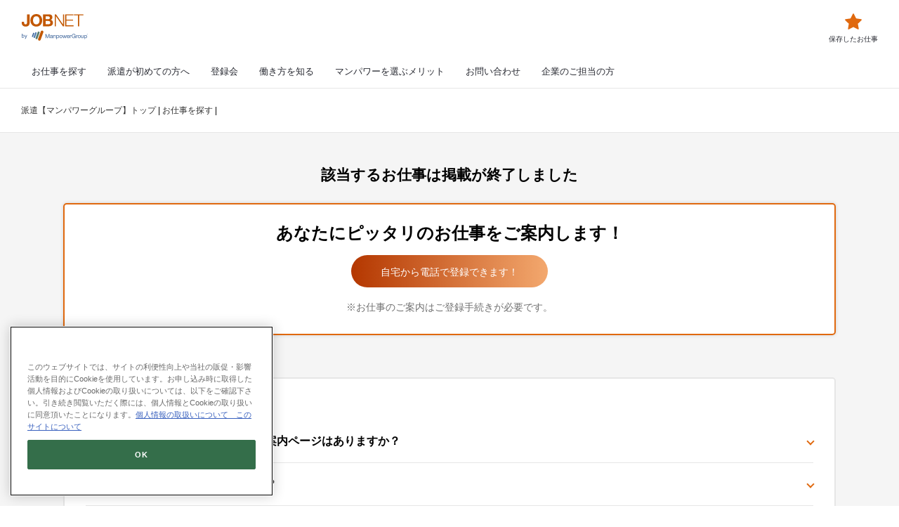

--- FILE ---
content_type: text/html; charset=utf-8
request_url: https://www.manpowerjobnet.com/search/detail_view/?dbjnworkno=1286066
body_size: 9270
content:






<!DOCTYPE html>
<html lang="ja-JP">
<head>
    <script src="/staticcontent/pc/js//onetrust/onetrust.js"></script>
    <meta http-equiv="content-type" content="text/html; charset=UTF-8">
    <meta name="google-site-verification" content="iaI8XtaWGiqQ3Hj-z7LRy9zPDJMCHkwNcVuKiVeQb7M">
        <meta name="robots" content="noindex, nofollow">
    <meta name="viewport" content="width=device-width, initial-scale=1">
    <meta name="description" content=" | のご紹介ページです。派遣、転職の求人情報なら日本初の人材派遣会社の【マンパワーグループ】">
    <meta property="og:title" content=" | 派遣・求人・転職なら【マンパワーグループ】">
    <meta property="og:type" content="website">
    <meta property="og:image" content="https://www.manpowerjobnet.com/search/bdflashinfo/thumbnail.png">
    <meta property="og:url" content="https://www.manpowerjobnet.com/search/detail_view/?dbjnworkno=1286066">
    <meta property="og:site_name" content="お仕事を探す">
    <meta property="og:description" content=" | のご紹介ページです。派遣、転職の求人情報なら日本初の人材派遣会社の【マンパワーグループ】">
    <link rel="canonical" href="https://www.manpowerjobnet.com/search/detail_view/?dbjnworkno=1286066">
    <link rel="apple-touch-icon-precomposed" href="../_src/21876455/webclip_20181012181203522.png">
    <title> | 派遣・求人・転職なら【マンパワーグループ】</title>
    <link rel="shortcut icon" href="../_src/21876454/favicon_mp.ico">
    <link rel="stylesheet" type="text/css" href="../_module/styles/bind.css?v=12.0.8" id="bind-css">
    <link rel="stylesheet" type="text/css" href="../_dress/08035e4a65804c34b31a0f0ef6a4493d/base.css?1685804071481">
    <link rel="stylesheet" type="text/css" href="index.css?1685804071492c0100" id="page-css">
    <!-- custom_tags_start -->
    <script>var path_userdata = "../_userdata/";</script>
    <link rel="stylesheet" href="../_userdata/js/jscontents/jobnetCls/css/jobnetCls.min.css">
    <script type="text/javascript" src="../_userdata/js/jscontents/jobnetCls.min.js"></script>
    <!--<link href="https://fonts.googleapis.com/css?family=Noto+Sans+JP" rel="stylesheet">-->
    <link rel="stylesheet" href="../_userdata/navi/_userdata/css/renewal-style.css">
    <link rel="stylesheet" href="../_userdata/navi/header.css">
    <link rel="stylesheet" href="../_userdata/navi/footer.css">
    <link rel="stylesheet" href="../_userdata/navi/footer_sp.css">
    <link rel="stylesheet" href="https://fonts.googleapis.com/earlyaccess/notosansjapanese.css">
    <!-- custom_tags_end -->
    <!-- Google Tag Manager -->
    <script type="text/plain" src="/staticcontent/pc/js/onetrust/gtm_onetrust.js" class="optanon-category-C0004">
    </script>
    <script>
        (function (w, d, s, l, i) {
            w[l] = w[l] || []; w[l].push({
                'gtm.start':
                    new Date().getTime(), event: 'gtm.js'
            }); var f = d.getElementsByTagName(s)[0],
                j = d.createElement(s), dl = l != 'dataLayer' ? '&l=' + l : ''; j.async = true; j.src =
                    'https://www.googletagmanager.com/gtm.js?id=' + i + dl; f.parentNode.insertBefore(j, f);
        })(window, document, 'script', 'dataLayer', 'GTM-5PRXNZ');</script>
    <!-- End Google Tag Manager -->

</head>
<body id="l-1" class="l-1 -dress_08035e4a65804c34b31a0f0ef6a4493d bd-webp" data-type="responsive" data-page-animation="none">
    <!-- Google Tag Manager (noscript) -->
    <noscript>
        <iframe src="https://www.googletagmanager.com/ns.html?id=GTM-5PRXNZ"
                height="0" width="0" style="display:none;visibility:hidden"></iframe>
    </noscript>
    <!-- End Google Tag Manager (noscript) -->
<form action="/search/detail_view/" id="formJobDetailInfo" method="post"><input name="__RequestVerificationToken" type="hidden" value="qP0L2n96GLQBwLh9_87V3CsAMKVzguo8IJJHmAPwtVym10N_ml_U68Z6MMYLl3O4DJKgU0TMygP9Aq6n23wKPm3-5Og1" /><input data-val="true" data-val-number="The field dbjnworkno must be a number." data-val-required="The dbjnworkno field is required." id="dbjnworkno" name="dbjnworkno" type="hidden" value="1286066" /><input Length="0" id="CmpgnCd" name="CmpgnCd" type="hidden" value="" /><input Length="8" id="ReturnUrl" name="ReturnUrl" type="hidden" value="/mypage/" /><input id="hrnBtnNm" name="BtnNm" type="hidden" value="" /></form>
    <div id="page" class="bg-window ">
        <div class="bg-document">
            <noscript>
                <div id="js-off">
                    <img src="../_module/images/noscript.gif" alt="Enable JavaScript in your browser. このウェブサイトはJavaScriptをオンにしてご覧下さい。">
                </div>
            </noscript>
            <div id="a-header" data-float="false" class="a-header   cssskin-_area_header">
                <header>
                    <div class="site_frame">
                        <section>
                            <div id="bk18255171"
                                 class="b-plain c-space_normal c-sp-space_normal c-sp-padding_init cssskin-_block_header"
                                 data-bk-id="bk18255171">
                                <div class=" column -column1" id="header_global">
                                    <div class="c-none">
                                        <header id="header" class="">
                                            <div class="header-container">
                                                <div class="header-wrap">
                                                    <div class="h_logo">
                                                        <a href="/"><img src="../_userdata/renewal-img/header-logo.svg" alt="JOBNET"></a>
                                                    </div>
                                                    <div class="h_link">
                                                        <ul>
                                                                <li class="mypage">
                                                                    <a href="/entry/registration/" class="">
                                                                        <img src="../_userdata/renewal-img/header-icon-mypage.svg"
                                                                             alt="マイページ作成"><span>マイページ作成</span>
                                                                    </a>
                                                                </li>
                                                                <li class="login">
                                                                    <a href="/login/">
                                                                        <img src="../_userdata/renewal-img/header-icon-login.svg"
                                                                             alt="ログイン"><span>ログイン</span>
                                                                    </a>
                                                                </li>
                                                            <li class="job">
                                                                <a href="/temporary/">
                                                                    <img src="../_userdata/renewal-img/header-icon-keep.svg"
                                                                         alt="保存したお仕事"><span>保存したお仕事</span>
                                                                </a>
                                                            </li>
                                                        </ul>
                                                    </div>
                                                    <div class="hamburger">
                                                        <span></span>
                                                        <span></span>
                                                        <span></span>
                                                    </div>
                                                    <div class="header-line sp-only">
                                                    </div>
                                                    <div class="menu-container">
                                                        <nav class="globalMenuSp">
                                                            <div class="contents sp-only">
                                                                <div class="mypage-contents">
                                                                    <p>お仕事の応募をしたい方</p>
                                                                    <a href="/rmeeting/" class="border-banner">マイページを作成</a>
                                                                    <a href="/login/">
                                                                        <img src="../_userdata/renewal-img/header-icon-keep.svg"
                                                                             alt="保存したお仕事"> <span>保存したお仕事</span>
                                                                    </a>
                                                                </div>
                                                                <div class="reserve-contents">
                                                                    <p>お仕事紹介をご検討の方</p>
                                                                    <a href="/rmeeting/" class="color-banner">登録会予約</a>
                                                                    <a href="/login/">
                                                                        <img src="../_userdata/renewal-img/header-icon-login.svg" alt="ログイン">
                                                                        <span>ログイン</span>
                                                                    </a>
                                                                </div>
                                                            </div>
                                                            <ul class="gNav">
                                                                <li class="accordion">
                                                                    <a href="/rmeeting/">登録会</a> <button type="button"
                                                                                                         class="button sp-only">
                                                                        <svg xmlns="http://www.w3.org/2000/svg" width="20" height="20" viewbox="0 0 24 24"
                                                                             fill="none" stroke="#E0690F" stroke-width="3" stroke-linecap="round"
                                                                             stroke-linejoin="round">
                                                                            <path d="M6 9l6 6 6-6"></path>
                                                                        </svg>
                                                                    </button>
                                                                    <ul class="content">
                                                                        <li><a href="/rmeeting/">登録会予約</a></li>
                                                                        <li><a href="/rmeeting/about/">登録会とは</a></li>
                                                                        <li><a href="/basic/entry_flow/">派遣登録の流れ</a></li>
                                                                    </ul>
                                                                </li>
                                                                <li class="accordion">
                                                                    <a href="/basic/">派遣が初めての方へ</a> <button type="button"
                                                                                                            class="button sp-only">
                                                                        <svg xmlns="http://www.w3.org/2000/svg" width="20" height="20" viewbox="0 0 24 24"
                                                                             fill="none" stroke="#E0690F" stroke-width="3" stroke-linecap="round"
                                                                             stroke-linejoin="round">
                                                                            <path d="M6 9l6 6 6-6"></path>
                                                                        </svg>
                                                                    </button>
                                                                    <ul class="content">
                                                                        <li><a href="/basic/">派遣が初めての方へ</a></li>
                                                                    </ul>
                                                                </li>
                                                                <li class="accordion">
                                                                    <a href="/search/">お仕事を探す</a> <button type="button"
                                                                                                          class="button sp-only">
                                                                        <svg xmlns="http://www.w3.org/2000/svg" width="20" height="20" viewbox="0 0 24 24"
                                                                             fill="none" stroke="#E0690F" stroke-width="3" stroke-linecap="round"
                                                                             stroke-linejoin="round">
                                                                            <path d="M6 9l6 6 6-6"></path>
                                                                        </svg>
                                                                    </button>
                                                                    <ul class="content">
                                                                        <li><a href="/search/">お仕事を探す：カンタン検索</a></li>
                                                                        <li><a href="/search/detail_search/">お仕事詳細検索</a></li>
                                                                        <li><a href="/search/job_type/">職種を知る</a></li>
                                                                    </ul>
                                                                </li>
                                                                <li class="accordion">
                                                                    <a href="/work_style/">働き方を知る</a> <button type="button"
                                                                                                              class="button sp-only">
                                                                        <svg xmlns="http://www.w3.org/2000/svg" width="20" height="20" viewbox="0 0 24 24"
                                                                             fill="none" stroke="#E0690F" stroke-width="3" stroke-linecap="round"
                                                                             stroke-linejoin="round">
                                                                            <path d="M6 9l6 6 6-6"></path>
                                                                        </svg>
                                                                    </button>
                                                                    <ul class="content">
                                                                        <li><a href="/work_style/">働き方を知る</a></li>
                                                                        <li><a href="/work_style/haken/">派遣</a></li>
                                                                        <li><a href="/work_style/ttp/">紹介予定派遣</a></li>
                                                                        <li><a href="/work_style/staff/">正社員・契約社員</a></li>
                                                                        <li><a href="/work_style/tbo/">受託業務契約社員</a></li>
                                                                        <li><a href="/special/sodatec/">未経験から正社員ITエンジニアを目指す</a></li>
                                                                        <li><a href="/work_style/#link-01">希望にあわせた働き方</a></li>
                                                                    </ul>
                                                                </li>
                                                                <li class="accordion">
                                                                    <a href="/whymanpower/">マンパワーを選ぶメリット</a> <button type="button"
                                                                                                                     class="button sp-only">
                                                                        <svg xmlns="http://www.w3.org/2000/svg" width="20" height="20" viewbox="0 0 24 24"
                                                                             fill="none" stroke="#E0690F" stroke-width="3" stroke-linecap="round"
                                                                             stroke-linejoin="round">
                                                                            <path d="M6 9l6 6 6-6"></path>
                                                                        </svg>
                                                                    </button>
                                                                    <ul class="content">
                                                                        <li><a href="/whymanpower/">マンパワーを選ぶメリット</a></li>
                                                                        <li><a href="/benefit/">福利厚生</a></li>
                                                                        <li><a href="/careersupport/">キャリアアップサポート</a></li>
                                                                    </ul>
                                                                </li>
                                                                <li class="accordion">
                                                                    <a href="/info/inquiry/">お問い合わせ</a> <button type="button"
                                                                                                                class="button sp-only">
                                                                        <svg xmlns="http://www.w3.org/2000/svg" width="20" height="20" viewbox="0 0 24 24"
                                                                             fill="none" stroke="#E0690F" stroke-width="3" stroke-linecap="round"
                                                                             stroke-linejoin="round">
                                                                            <path d="M6 9l6 6 6-6"></path>
                                                                        </svg>
                                                                    </button>
                                                                    <ul class="content">
                                                                        <li><a href="/info/inquiry/">お問い合わせ</a></li>
                                                                        <li><a href="/faq/">Q&amp;A</a></li>
                                                                    </ul>
                                                                </li>
                                                                <li class="accordion">
                                                                    <a href="https://www.manpowergroup.jp/client/?jobnet_navi/"
                                                                       target="_blank">企業のご担当の方</a> <button type="button" class="button sp-only">
                                                                        <svg xmlns="http://www.w3.org/2000/svg" width="20" height="20" viewbox="0 0 24 24"
                                                                             fill="none" stroke="#E0690F" stroke-width="3" stroke-linecap="round"
                                                                             stroke-linejoin="round">
                                                                            <path d="M6 9l6 6 6-6"></path>
                                                                        </svg>
                                                                    </button>
                                                                    <ul class="content">
                                                                        <li>
                                                                            <a href="https://www.manpowergroup.jp/client/?jobnet_navi/"
                                                                               target="_blank">企業のご担当の方</a>
                                                                        </li>
                                                                        <li>
                                                                            <a href="https://www.manpowergroup.jp/client/order/?jobnet_navi/"
                                                                               target="_blank">企業向け お問い合わせ</a>
                                                                        </li>
                                                                    </ul>
                                                                </li>
                                                            </ul>
                                                        </nav>
                                                    </div>
                                                </div>
                                            </div>
                                        </header>
                                    </div>
                                </div>
                            </div>
                        </section>
                    </div>
                </header>
            </div>
            <div id="a-billboard" class="a-billboard    cssskin-_area_billboard">
                <div class="site_frame">
                    <section>
                        <div id="bk18255173" class="b-plain c-space_normal c-sp-space_normal c-sp-padding_normal cssskin-_block_billboard" data-bk-id="bk18255173">
                            <div class=" column -column1" id="header-breadcrumb">
                                <div class="c-none">
                                    <!-- パンくず 現在地までのパンくずリストを表示できるブロック。 -->
                                        <div class="c-breadcrumb">
                                            <a href="/">派遣【マンパワーグループ】トップ</a> |
                                            <a href="/search/">お仕事を探す</a> |
                                            <em id="jscontent_jobtitle"></em>
                                        </div>
                                </div>
                            </div>
                        </div>
                    </section>
                </div>
            </div>
                    <main>
                        <div id="a-site_contents" class="a-site_contents  noskin">
                            <article>
                                <div class="site_frame">
                                    <div class="g-column">
                                        <div id="a-main" class="a-main column -col12 ">
                                            <section>
                                                <div id="bk18255174" class="b-plain c-space_normal c-sp-space_normal cssskin-_block_main"
                                                     data-bk-id="bk18255174">
                                                    <div class=" column -column1">
                                                        <div class="c-none">
                                                            <div class="job-detail">
                                                                <h2 style="padding-bottom: 1em; text-align: center;">該当するお仕事は掲載が終了しました</h2>
                                                                <div class="search-wrap">
                                                                </div>
                                                                <div class="pickup-box">
                                                                    <h2>あなたにピッタリのお仕事をご案内します！</h2>
                                                                    <a href="/rmeeting/" class="color-banner js-link_scroller">自宅から電話で登録できます！</a>
                                                                    <p>※お仕事のご案内はご登録手続きが必要です。</p>
                                                                </div>
                                                                <div class="search-faq">
                                                                    <h3><img src="../_userdata/renewal-img/icon-faq.svg" alt="FAQ">FAQ</h3>
                                                                    <div>
                                                                        <div class="question">
                                                                            <h4 class="toggle_title">派遣でのお仕事が初めての人向けの案内ページはありますか？</h4>
                                                                            <p class="toggle_ans">
                                                                                こちらのページをご覧ください。派遣という働き方について、派遣についての基礎知識や、登録から就業までの流れなどをご説明しています。<br><a href="/basic/" class="">派遣でのお仕事が初めての方へ</a>
                                                                            </p>
                                                                        </div>
                                                                        <div class="question ">
                                                                            <h4 class="toggle_title">派遣での就業時に有給はありますか？</h4>
                                                                            <p class="toggle_ans">
                                                                                マンパワーグループの派遣社員としての就労開始日から6ヶ月経過後に発生し、その後1年毎に算定されます。（日数は勤務日数によって異なります。）<br>詳しくは、<span class="orange-txt">「マンパワーグループガイダンス」</span>をご覧ください。（マイページログイン＞ご就業中の皆様へ(正式登録の方、就業中の方のみ表示されます)＞マンパワーグループガイダンスに掲載しています。）<br>※
                                                                                資格発生日と付与日数につきましては、担当支店までお問い合わせ下さい。<br><a href="/mypage/"
                                                                                                                         class="">マイページのログインはこちらから</a>
                                                                            </p>
                                                                        </div>
                                                                        <div class="question">
                                                                            <h4 class="toggle_title">希望にあったお仕事を紹介してもらえますか？</h4>
                                                                            <p class="toggle_ans">
                                                                                はい、まずは<span class="orange-txt">マイページの作成</span>、登録会のご予約など登録手続きを進めてください。<br>登録会であなたのご希望をお聞かせ頂き、ご紹介できる案件があればその場でご案内します。<br><a href="/entry/registration/" class="">マイページの作成はこちらから</a>
                                                                            </p>
                                                                        </div>
                                                                    </div>
                                                                </div>
                                                            </div>
                                                        </div>
                                                    </div>
                                                </div>
                                                <div id="bk18256606" class="b-plain c-space_normal c-sp-space_normal c-sp-padding_normal cssskin-_block_main" data-bk-id="bk18256606">
                                                    <!-- パンくず 現在地までのパンくずリストを表示できるブロック。 -->
                                                    <div class=" column -column1" id="footer-breadcrumb">
                                                        <div class="c-none">
                                                            <div class="c-breadcrumb">
                                                                <a href="/">派遣【マンパワーグループ】トップ</a> |
                                                                <a href="/search/">お仕事を探す</a> |
                                                                <a href="/search/result/list/">お仕事検索結果一覧</a> |
                                                                <em>お仕事情報詳細</em>
                                                            </div>
                                                        </div>
                                                    </div>
                                                </div>
                                            </section>
                                        </div>
                                    </div>
                                </div>
                            </article>
                        </div>
                    </main>

            <div id="a-footer" data-float="false" class="a-footer   cssskin-_area_footer">
                <footer>
                    <div class="site_frame">
                        <div id="bk18255178"
                             class="b-plain c-space_normal c-sp-space_normal c-sp-padding_normal cssskin-_block_footer"
                             data-bk-id="bk18255178">
                            <div class=" g-column -col2 -sp-col2" id="footer-logo">
                                <div class=" column -column1">
                                    <div class="c-none c-right">
                                        <div class="c-img   ">
                                            <a href="https://www.manpowergroup.jp/company/compliance.html"><img src="../_src/22048848/footer-logo01.png?v=1685804070775" alt="" id="imgsrc22048848_1"></a>
                                        </div>
                                    </div>
                                </div>
                                <div class=" column -column2 -column-lasts">
                                    <div class="c-none">
                                        <div class="c-img   ">
                                            <a href="https://www.manpowergroup.jp/recruit/"><img src="../_src/22048850/footer-logo02.png?v=1685804070775" alt="" id="imgsrc22048850_1"></a>
                                        </div>
                                    </div>
                                </div>
                            </div>
                        </div>
                        <div id="bk18255179" class="b-plain c-space_normal c-sp-space_normal cssskin-_block_footer"
                             data-bk-id="bk18255179" data-shared="true" data-sharedname="ALL_フッターコンテンツ1">
                            <div class=" column -column1">
                                <h4 class=" c-small_headline">派遣、紹介予定派遣、正社員<br>大手や外資系企業のお仕事・求人はマンパワーグループにお任せください。</h4>
                                <p class=" c-body">
                                    当サイトは、派遣や紹介予定派遣、正社員などの最新お仕事情報をご紹介いたします。<br>マイページに登録していただきますと、サイトからお仕事応募が可能になり、ご希望条件に合ったお仕事情報メールを受け取ることができます。
                                </p>
                            </div>
                        </div>
                        <div id="bk18255180" class="b-plain c-space_normal c-sp-space_normal cssskin-_block_footer"
                             data-bk-id="bk18255180">
                            <div class=" column -column1" id="footer-detailsearch">
                                <div class="c-none">
                                    <div id="footer-nav">
                                        <div class="nav01">
                                            <div class="menu">
                                                <div class="column01">
                                                    <input type="checkbox" id="menu_bar01">
                                                    <label for="menu_bar01"><a href="/rmeeting/">人気のお仕事から探す</a></label>
                                                    <ul id="links01">
                                                        <li><a href="/search/result/list/?WorkPeriodTypList=2">短期（2カ月未満）</a></li>
                                                        <li><a href="/search/result/list/?PrtclrCndtinCdList=087">在宅勤務あり</a></li>
                                                        <li><a href="/search/result/list/?PrtclrCndtinCdList=001">未経験OK</a></li>
                                                        <li><a href="/search/result/list/?PrtclrCndtinCdList=003">英語力を活かしたお仕事</a></li>
                                                        <li><a href="/search/result/list/?PrtclrCndtinCdList=004">英語以外の語学を活かしたお仕事</a></li>
                                                        <li><a href="/search/result/list/?JobCtgryClassCdList=206">コールセンター</a></li>
                                                    </ul>
                                                </div>
                                                <div class="column02">
                                                    <input type="checkbox" id="menu_bar02">
                                                    <label for="menu_bar02"><a href="/basic/">職種を知る</a></label>
                                                    <ul id="links02">
                                                        <li><a href="/search/office_work/">オフィス・事務系</a></li>
                                                        <li><a href="/search/finance/">金融事務系</a></li>
                                                        <li><a href="/search/service/">営業・販売・サービス系</a></li>
                                                        <li><a href="/search/tel_operator/">コールセンター系</a></li>
                                                        <li><a href="/search/it_engineer/">IT系</a></li>
                                                        <li><a href="/search/creative/">Web・映像・クリエイティブ系</a></li>
                                                        <li><a href="/search/manufacture/">製造・物流・軽作業系</a></li>
                                                        <li><a href="/search/medical_treatment/">医療・介護・福祉系</a></li>
                                                        <li><a href="/search/others/">その他の職種</a></li>
                                                    </ul>
                                                </div>
                                                <div class="column03">
                                                    <input type="checkbox" id="menu_bar03">
                                                    <label for="menu_bar03"><a href="/search/">地域から探す</a></label>
                                                    <ul id="links03">
                                                        <li><a href="/search/result/list/?PrfctrCdList=01">北海道</a></li>
                                                        <li><a href="/search/result/list/?PrfctrCdList=02">青森県</a></li>
                                                        <li><a href="/search/result/list/?PrfctrCdList=03">岩手県</a></li>
                                                        <li><a href="/search/result/list/?PrfctrCdList=04">宮城県</a></li>
                                                        <li><a href="/search/result/list/?PrfctrCdList=05">秋田県</a></li>
                                                        <li><a href="/search/result/list/?PrfctrCdList=06">山形県</a></li>
                                                        <li><a href="/search/result/list/?PrfctrCdList=07">福島県</a></li>
                                                        <li><a href="/search/result/list/?PrfctrCdList=08">茨城県</a></li>
                                                        <li><a href="/search/result/list/?PrfctrCdList=09">栃木県</a></li>
                                                        <li><a href="/search/result/list/?PrfctrCdList=10">群馬県</a></li>
                                                        <li><a href="/search/result/list/?PrfctrCdList=11">埼玉県</a></li>
                                                        <li><a href="/search/result/list/?PrfctrCdList=12">千葉県</a></li>
                                                        <li><a href="/search/result/list/?PrfctrCdList=13">東京都</a></li>
                                                        <li><a href="/search/result/list/?PrfctrCdList=14">神奈川県</a></li>
                                                        <li><a href="/search/result/list/?PrfctrCdList=19">山梨県</a></li>
                                                        <li><a href="/search/result/list/?PrfctrCdList=18">福井県</a></li>
                                                        <li><a href="/search/result/list/?PrfctrCdList=17">石川県</a></li>
                                                        <li><a href="/search/result/list/?PrfctrCdList=20">長野県</a></li>
                                                        <li><a href="/search/result/list/?PrfctrCdList=15">新潟県</a></li>
                                                        <li><a href="/search/result/list/?PrfctrCdList=16">富山県</a></li>
                                                        <li><a href="/search/result/list/?PrfctrCdList=23">愛知県</a></li>
                                                        <li><a href="/search/result/list/?PrfctrCdList=21">岐阜県</a></li>
                                                        <li><a href="/search/result/list/?PrfctrCdList=24">三重県</a></li>
                                                        <li><a href="/search/result/list/?PrfctrCdList=22">静岡県</a></li>
                                                        <li><a href="/search/result/list/?PrfctrCdList=25">滋賀県</a></li>
                                                        <li><a href="/search/result/list/?PrfctrCdList=26">京都府</a></li>
                                                        <li><a href="/search/result/list/?PrfctrCdList=27">大阪府</a></li>
                                                        <li><a href="/search/result/list/?PrfctrCdList=28">兵庫県</a></li>
                                                        <li><a href="/search/result/list/?PrfctrCdList=29">奈良県</a></li>
                                                        <li><a href="/search/result/list/?PrfctrCdList=30">和歌山県</a></li>
                                                        <li><a href="/search/result/list/?PrfctrCdList=31">鳥取県</a></li>
                                                        <li><a href="/search/result/list/?PrfctrCdList=32">島根県</a></li>
                                                        <li><a href="/search/result/list/?PrfctrCdList=33">岡山県</a></li>
                                                        <li><a href="/search/result/list/?PrfctrCdList=34">広島県</a></li>
                                                        <li><a href="/search/result/list/?PrfctrCdList=35">山口県</a></li>
                                                        <li><a href="/search/result/list/?PrfctrCdList=36">徳島県</a></li>
                                                        <li><a href="/search/result/list/?PrfctrCdList=37">香川県</a></li>
                                                        <li><a href="/search/result/list/?PrfctrCdList=38">愛媛県</a></li>
                                                        <li><a href="/search/result/list/?PrfctrCdList=39">高知県</a></li>
                                                        <li><a href="/search/result/list/?PrfctrCdList=40">福岡県</a></li>
                                                        <li><a href="/search/result/list/?PrfctrCdList=41">佐賀県</a></li>
                                                        <li><a href="/search/result/list/?PrfctrCdList=42">長崎県</a></li>
                                                        <li><a href="/search/result/list/?PrfctrCdList=43">熊本県</a></li>
                                                        <li><a href="/search/result/list/?PrfctrCdList=44">大分県</a></li>
                                                        <li><a href="/search/result/list/?PrfctrCdList=45">宮崎県</a></li>
                                                        <li><a href="/search/result/list/?PrfctrCdList=46">鹿児島県</a></li>
                                                        <li><a href="/search/result/list/?PrfctrCdList=47">沖縄県</a></li>
                                                    </ul>
                                                </div>
                                            </div>
                                        </div>
                                    </div>
                                </div>
                            </div>
                        </div>
                        <div id="bk18255181" class="b-plain c-space_normal c-sp-space_normal cssskin-_block_footer"
                             data-bk-id="bk18255181">
                            <div class=" column -column1" id="footer-other">
                                <div class="c-none">
                                    <div id="footer-nav">
                                        <div class="nav02">
                                            <div class="menu">
                                                <div class="column01">
                                                    <div class="link pc-only">
                                                        <a href="/">派遣・求人のJOBNETトップページ</a>
                                                    </div>
                                                    <input type="checkbox" id="menu_bar04">
                                                    <label for="menu_bar04"><a href="/rmeeting/">登録会予約</a></label>
                                                    <ul id="links04">
                                                        <li><a href="/rmeeting/about/">登録会とは</a></li>
                                                    </ul>
                                                    <input type="checkbox" id="menu_bar05">
                                                    <label for="menu_bar05"><a href="/basic/">派遣でのお仕事が初めての方へ</a></label>
                                                    <ul id="links05">
                                                        <li><a href="/basic/step/">派遣社員でお仕事をする流れ</a></li>
                                                        <li><a href="/basic/my_explain/">マイページとは？</a></li>
                                                        <li><a href="/basic/entry_flow/">派遣の登録手続きについて</a></li>
                                                        <li><a href="/benefit/column01/">マンパワーグループの安心サポート体制</a></li>
                                                    </ul>
                                                    <input type="checkbox" id="menu_bar06">
                                                    <label for="menu_bar06"><a href="/search/">お仕事を探す</a></label>
                                                    <ul id="links06">
                                                        <li><a href="/search/detail_search/">お仕事詳細検索</a></li>
                                                        <li><a href="/search/job_type/">職種を知る</a></li>
                                                    </ul>
                                                    <input type="checkbox" id="menu_bar07">
                                                    <label for="menu_bar07"><a href="/work_style/">働き方を知る</a></label>
                                                    <ul id="links07">
                                                        <li><a href="/work_style/haken/">派遣</a></li>
                                                        <li><a href="/work_style/ttp/">紹介予定派遣</a></li>
                                                        <li><a href="/work_style/staff/">正社員・契約社員</a></li>
                                                        <li><a href="/work_style/tbo/">受託業務契約社員</a></li>
                                                    </ul>
                                                    <div class="link">
                                                        <a href="/whymanpower/">マンパワーを選ぶメリット</a>
                                                    </div>
                                                </div>
                                                <div class="column02">
                                                    <input type="checkbox" id="menu_bar08">
                                                    <label for="menu_bar08"><a href="/benefit/">福利厚生</a></label>
                                                    <ul id="links08">
                                                        <li><a href="/benefit/details/">福利厚生詳細</a></li>
                                                        <li><a href="/benefit/cluboff/">マンパワーグループクラブオフ</a></li>
                                                        <li><a href="/benefit/partners/">提携施設・サービス</a></li>
                                                        <li><a href="/benefit/saigai/">災害時の安否確認体制</a></li>
                                                    </ul>
                                                    <input type="checkbox" id="menu_bar09">
                                                    <label for="menu_bar09"><a href="/careersupport/">キャリアアップ・サポート</a></label>
                                                    <ul id="links09">
                                                        <li><a href="/careersupport/skill/">powerYOU</a></li>
                                                        <li><a href="/careersupport/counseling/">キャリアカウンセリング</a></li>
                                                        <li><a href="/careersupport/school/">提携スクール一覧</a></li>
                                                        <li><a href="/seminar-info/">セミナー・イベント一覧</a></li>
                                                        <li><a href="/careersupport/careerdevelopment/">教育訓練計画概要</a></li>
                                                    </ul>
                                                    <input type="checkbox" id="menu_bar10">
                                                    <label for="menu_bar10"><a href="/merit/company/">マンパワーグループについて</a></label>
                                                    <ul id="links10">
                                                        <li><a href="/about/company_outline/">会社概要</a></li>
                                                        <li><a href="/about/personal_information/">個人情報の取り扱いについて</a></li>
                                                        <li><a href="/about/privacy/">個人情報保護方針</a></li>
                                                        <li><a href="/about/security-policy/">情報セキュリティ基本方針</a></li>
                                                        <li><a href="/about/branch_map/">拠点一覧</a></li>
                                                        <li><a href="/about/site/">このサイトについて</a></li>
                                                    </ul>
                                                </div>
                                                <div class="column03">
                                                    <input type="checkbox" id="menu_bar11">
                                                    <label for="menu_bar11"><a href="/haken_guide/">派遣の働き方ガイド</a></label>
                                                    <ul id="links11">
                                                        <li class=" c-left"><a href="/haken_guide/basic/">派遣の基本知識</a></li>
                                                        <li class=" c-left"><a href="/haken_guide/faq/">派遣のお仕事Q&amp;A</a></li>
                                                        <li class=" c-left"><a href="/haken_guide/haken_honne/">ハケンのホンネ</a></li>
                                                        <li class=" c-left"><a href="/haken_guide/jobtype/">丸わかり職種一覧</a></li>
                                                        <li class=" c-left"><a href="/haken_guide/improving-skills/">スキルアップ講座</a></li>
                                                        <li class=" c-left"><a href="/haken_guide/english_work_info/">ビジネス英語特集</a></li>
                                                        <li class=" c-left"><a href="/haken_guide/after_marriage/">結婚後の働き方</a></li>
                                                    </ul>
                                                    <input type="checkbox" id="menu_bar12">
                                                    <label for="menu_bar12"><a href="/work_support/">就労支援事業（自治体受託）</a></label>
                                                    <ul id="links12">
                                                        <li class=" c-left"><a href="/work_support_cl/">人材受入企業募集</a></li>
                                                    </ul>
                                                    <input type="checkbox" id="menu_bar13">
                                                    <label for="menu_bar13"><a href="/feature/">働き方の幅を広げる</a></label>
                                                    <ul id="links13">
                                                        <li class=" c-left"><a href="/feature/english_work/">英語のお仕事特集</a></li>
                                                    </ul>
                                                    <div class="link">
                                                        <a href="/info/inquiry/">お問い合わせ一覧</a>
                                                    </div>
                                                    <div class="link">
                                                        <a href="/faq/">よくあるご質問(Q&amp;A)</a>
                                                    </div>
                                                    <div class="link">
                                                        <a href="/company/">大手企業特集</a>
                                                    </div>
                                                    <div class="link">
                                                        <a href="/university/">大学のお仕事特集</a>
                                                    </div>
                                                    <div class="link">
                                                        <a href="/news/">お知らせ一覧</a>
                                                    </div>
                                                    <div class="link">
                                                        <a href="/info/sitemap/">サイトマップ</a>
                                                    </div>
                                                </div>
                                                <div class="column04">
                                                    <ul>
                                                        <li><a href="/lp/m-shine/" target="”_blank”">事務系無期雇用派遣</a></li>
                                                        <li>
                                                            <a href="https://www.experis.jp/lp/sodatec/" target="_blank">未経験から正社員ITエンジニアを目指す</a>
                                                        </li>
                                                        <li><a href="/work_style/engineer/">IT・エンジニア系プロジェクトで働く</a></li>
                                                        <li><a href="https://pro-assign.jp/" target="_blank">熟練スキルを活かして働く</a></li>
                                                        <li><a href="/feature/english_work/">英語力を活かす</a></li>
                                                        <li><a href="/feature/kaigo/">介護業界で働く</a></li>
                                                    </ul>
                                                    <ul>
                                                        <li><a href="https://www.manpowergroup.jp/" target="_blank">マンパワーグループコーポレートサイト</a></li>
                                                        <li><a href="https://manpowercareecre.jp/" target="_blank">正社員転職サイト</a></li>
                                                        <li><a href="http://mpg.rightmanagement.jp/" target="_blank">再就職支援・人事コンサルティングサイト</a></li>
                                                        <li><a href="https://www.experis.jp/" target="_blank">ITプロフェッショナル人材・ソリューション</a></li>
                                                        <li><a href="https://kyujin-kaigo.net/" target="_blank">介護のお仕事専門サイト</a></li>
                                                    </ul>
                                                    <ul class="pc-only">
                                                        <a href="https://www.manpowergroup.jp/client/order/?jobnet_ft/"
                                                           target="_blank">企業向け　お問い合わせ</a>
                                                    </ul>
                                                    <ul class="sns">
                                                        <li>
                                                            <a href="https://www.facebook.com/ManpowerGroupJapan/" target="_blank">
                                                                <img src="../_userdata/renewal-img/sns-facebook.svg" alt="Facebook">
                                                            </a>
                                                        </li>
                                                        <li>
                                                            <a href="https://www.instagram.com/manpowergroup_japan/" target="_blank">
                                                                <img src="../_userdata/renewal-img/sns-instagram.svg" alt="Instagram">
                                                            </a>
                                                        </li>
                                                        <li>
                                                            <a href="https://twitter.com/manpowerjapan" target="_blank">
                                                                <img src="../_userdata/renewal-img/sns-twitter.svg" alt="Twitter">
                                                            </a>
                                                        </li>
                                                        <li>
                                                            <a href="http://nav.cx/fs5V7LJ" target="_blank">
                                                                <img src="../_userdata/renewal-img/sns-line.svg" alt="LINE">
                                                            </a>
                                                        </li>
                                                    </ul>
                                                </div>
                                            </div>
                                        </div>
                                    </div>
                                </div>
                            </div>
                        </div>
                        <div id="bk18255182"
                             class="b-plain c-space_normal c-sp-space_normal c-padding_normal c-sp-padding_normal cssskin-_block_footer"
                             data-bk-id="bk18255182" data-shared="true" data-sharedname="ALL_コピーライト">
                            <div class=" column -column1" id="footer-credit">
                                <div class="c-credit c-center">
                                    © 2023 ManpowerGroup Co., Ltd.
                                </div>
                            </div>
                        </div>
                    </div>
                </footer>
            </div>
            <div id="w-top-left" class="w-base w-top w-left">
            </div>
            <div id="w-top-right" class="w-base w-top w-right">
            </div>
            <div id="w-middle-left" class="w-base w-middle w-left">
            </div>
            <div id="w-middle-right" class="w-base w-middle w-right">
            </div>
            <div id="w-bottom-left" class="w-base w-bottom w-left">
            </div>
            <div id="w-bottom-right" class="w-base w-bottom w-right">
            </div>
        </div>
    </div>
    <script type="text/javascript">
        <!--
        var css_list = ['../_cssskin/_area_side_a.css', '../_cssskin/_area_billboard.css', '../_cssskin/_area_ghost_header.css', '../_cssskin/_area_main.css', '../_cssskin/_area_header.css', '../_cssskin/_area_side_b.css', '../_cssskin/_area_footer.css', '../_cssskin/_block_header.css', '../_cssskin/_block_footer.css', '../_cssskin/_block_side_a.css', '../_cssskin/_block_billboard.css', '../_cssskin/_block_side_b.css', '../_cssskin/_block_main.css', '../_csslinkbtn/btn-import.css'];
        var page_update = 1685804070775;
        //-- >
    </script>
    <script src="../_module/lib/lib.js?v=12.0.8"></script>
    <script src="../_module/scripts/bind.js?v=12.0.8" id="script-js"></script>
    <script src="/js/Job/Detail.js?date=20250314" type="text/javascript"></script>
    <!--[if lt IE 9]><script src="../_module/lib/html5shiv.min.js?v=12.0.8"></script><![endif]-->
    <!-- custom_tags_start -->
    <script src="/search/_userdata/js/modal.js"></script>
    <script src="../_userdata/navi/_userdata/js/navi.js"></script>
    <script src="../_userdata/navi/_userdata/js/renewal/renewal.js"></script>
    <script src="../_userdata/navi/_userdata/js/renewal/accordion.js"></script>
    <!-- custom_tags_end -->
    <!-- SuperShip logging-->
    <script type="text/javascript">
        var cookie_domain = 'www.manpowerjobnet.com';
        if (cookie_domain == '') {
            cookie_domain = null;
        }

        var ss_analytics = {
            serviceName: 'jobnet',
            platform: 'pc_web',
            cookieDomain: cookie_domain,
            targetDev: false,
            params: {
                work_no: 1286066,
                category_class_code: ,
                category_code: ,
                employment_type: ,
                working_period_type: ,
            }
        };
    </script>
    <script>
        (function (w, d, s, l, i) {
            w[l] = w[l] || []; w[l].push({
                'gtm.start':
                    new Date().getTime(), event: 'gtm.js'
            }); var f = d.getElementsByTagName(s)
            [0],
                j = d.createElement(s), dl = l != 'dataLayer' ? '&l=' + l : ''; j.async = true; j.src =
                    'https://www.googletagmanager.com/gtm.js?id=' + i + dl; f.parentNode.
                        insertBefore(j, f);
        })(window, document, 'script', 'dataLayer', 'GTM-WT9H4G');
    </script>
    <!-- SuperShip logging-->
<script defer src="https://static.cloudflareinsights.com/beacon.min.js/vcd15cbe7772f49c399c6a5babf22c1241717689176015" integrity="sha512-ZpsOmlRQV6y907TI0dKBHq9Md29nnaEIPlkf84rnaERnq6zvWvPUqr2ft8M1aS28oN72PdrCzSjY4U6VaAw1EQ==" data-cf-beacon='{"version":"2024.11.0","token":"9a59e36ddba44f85bf93231e6feadb99","server_timing":{"name":{"cfCacheStatus":true,"cfEdge":true,"cfExtPri":true,"cfL4":true,"cfOrigin":true,"cfSpeedBrain":true},"location_startswith":null}}' crossorigin="anonymous"></script>
<script defer src="https://static.cloudflareinsights.com/beacon.min.js/vcd15cbe7772f49c399c6a5babf22c1241717689176015" integrity="sha512-ZpsOmlRQV6y907TI0dKBHq9Md29nnaEIPlkf84rnaERnq6zvWvPUqr2ft8M1aS28oN72PdrCzSjY4U6VaAw1EQ==" data-cf-beacon='{"version":"2024.11.0","token":"9a59e36ddba44f85bf93231e6feadb99","server_timing":{"name":{"cfCacheStatus":true,"cfEdge":true,"cfExtPri":true,"cfL4":true,"cfOrigin":true,"cfSpeedBrain":true},"location_startswith":null}}' crossorigin="anonymous"></script>
</body>
</html>


--- FILE ---
content_type: text/html
request_url: https://www.manpowerjobnet.com/search/_userdata/navi/footer_sp.css
body_size: 8442
content:
<!DOCTYPE html>
<html lang="ja-JP">
<head>
<meta charset="UTF-8">
<meta http-equiv="content-type" content="text/html; charset=UTF-8">
<meta name="google-site-verification" content="iaI8XtaWGiqQ3Hj-z7LRy9zPDJMCHkwNcVuKiVeQb7M">
<meta name="robots" content="noindex,nofollow">
<meta name="viewport" content="width=device-width, initial-scale=1">
<meta name="description" content="お問合せ完了ページ。お問合せありがとうございました。派遣、転職の求人情報なら日本初の人材派遣会社の【マンパワーグループ】">
<meta property="og:title" content="お探しのページが見つかりませんでした | 派遣の仕事・求人なら【マンパワーグループ】">
<meta property="og:type" content="website">
<meta property="og:image" content="https://www.manpowerjobnet.com/error/bdflashinfo/thumbnail.png">
<meta property="og:url" content="https://www.manpowerjobnet.com/error/notfound/">
<meta property="og:site_name" content="エラー">
<meta property="og:description" content="お問合せ完了ページ。お問合せありがとうございました。派遣、転職の求人情報なら日本初の人材派遣会社の【マンパワーグループ】">
<link rel="canonical" href="https://www.manpowerjobnet.com/error/notfound/">
<link rel="apple-touch-icon-precomposed" href="../_src/21849113/webclip_20181012181203522.png">
<title>お探しのページが見つかりませんでした | 派遣の仕事・求人なら【マンパワーグループ】</title>
<link rel="shortcut icon" href="../_src/21845210/favicon_mp.ico">
<link rel="stylesheet" type="text/css" href="../_module/styles/bind.css?v=15.0.8" id="bind-css">
<link rel="stylesheet" type="text/css" href="../_dress/6500e63396c44b279ac2cfda34cbcbcd/base.css?1765867839575">
<link rel="stylesheet" type="text/css" href="../_dress/6972f7b228e4406cab5b227a0afcdb47/base.css?1765867839575">
<link rel="stylesheet" type="text/css" href="index.css?1765867839582c0100" id="page-css">
<!-- custom_tags_start -->
<link rel="preconnect" href="https://fonts.googleapis.com">
<link rel="preconnect" href="https://fonts.gstatic.com" crossorigin="">
<link href="https://fonts.googleapis.com/css2?family=Noto+Sans+JP:wght@100;200;300;400;500;600;700;800;900&amp;display=swap" rel="stylesheet">
<link rel="stylesheet" href="../_userdata/navi/_userdata/css/renewal-style.css">
<link rel="stylesheet" href="../_userdata/navi/header.css">
<link rel="stylesheet" href="../_userdata/navi/footer.css">
<link rel="stylesheet" href="../_userdata/navi/footer_sp.css">
<!-- custom_tags_end -->
<!-- Google Tag Manager -->
    <script>
        (function (w, d, s, l, i) {
            w[l] = w[l] || []; w[l].push({
                'gtm.start':
                new Date().getTime(), event: 'gtm.js'
            }); var f = d.getElementsByTagName(s)[0],
            j = d.createElement(s), dl = l != 'dataLayer' ? '&l=' + l : ''; j.async = true; j.src =
            'https://www.googletagmanager.com/gtm.js?id=' + i + dl; f.parentNode.insertBefore(j, f);
        })(window, document, 'script', 'dataLayer', 'GTM-5PRXNZ');</script>
<!-- End Google Tag Manager -->

</head>
<body id="l-1" class="l-1 l-fixed-side -dress_6500e63396c44b279ac2cfda34cbcbcd bd-webp" data-type="responsive" data-ga-traking="true" data-page-animation="none">
<!-- Google Tag Manager (noscript) -->
    <noscript>
        <iframe src="https://www.googletagmanager.com/ns.html?id=GTM-5PRXNZ"
                height="0" width="0" style="display:none;visibility:hidden"></iframe>
    </noscript>
<!-- End Google Tag Manager (noscript) -->
<div id="page" class="bg-window ">
<div class="bg-document">
<noscript>
<div id="js-off">
<img src="../_module/images/noscript.gif" alt="Enable JavaScript in your browser. このウェブサイトはJavaScriptをオンにしてご覧下さい。">
</div>
</noscript>
<div id="a-header" data-float="false" class="a-header   cssskin-_area_header">
<header>
<div class="site_frame">
<section>
<div id="bk17888882" class="b-plain c-space_normal c-sp-space_normal cssskin-_block_header" data-bk-id="bk17888882" data-shared="true" data-sharedname="ヘッダー">
<div class=" column -column1" id="header_global">
<div class="c-none">
<!--
<header id="header" class="pc">
<div class="h_logo"><a href="/"><img src="../_userdata/images/jobnet_logo.png"></a></div>
	<div class="h_link">
		<ul>
			<li class="job"><a href="/temporary/">保存したお仕事</a></li>
			<li class="login"><a href="/login/">ログイン</a></li>
			<li class="mypage"><a href="/entry/registration/" class="btn_orenge">マイページ作成</a></li>
		</ul>
	</div>
	
    <div class="menu-container">
        <div class="gNav">
            <ul>
                <li><a href="/rmeeting/">登録会予約</a>
					<ul>
						<li><a href="/rmeeting/about/">登録会とは</a></li>
					</ul>
				</li>
                <li><a href="/basic/">派遣が初めての方へ</a></span>
                    <ul>
                        <li><a href="/basic/my_explain/">マイページとは？</a></li>
						<li><a href="/basic/entry_flow/">派遣登録の流れ</a></li>
						<li><a href="/benefit/column01/">親身なサポート体制、 豊富な人材紹介の実績</a></li>
						<li><a href="/benefit/column02/">マンパワーグルーブ「面接者の対応」が業界紙で1位の評価</a></li>
					</ul>
                </li>
                <li><a href="/search/">仕事を探す</a>
                    <ul>
                        <li><a href="/search/detail_search/">仕事詳細検索</a></li>
                        <li><a href="/search/job_type/">職種を知る</a></li>
                    </ul>
                </li>
                <li><a href="/work_style/">働き方いろいろ</a>
					<ul>
                        <li><a href="/work_style/haken/">派遣</a></li>
                        <li><a href="/work_style/ttp/">紹介予定派遣</a></li>
                        <li><a href="/work_style/staff/">正社員・契約社員</a></li>
                        <li><a href="/work_style/part/">パートタイム型派遣</a></li>
                        <li><a href="/work_style/challenged/">障がい者就業支援</a></li>
                    </ul>
				</li>
				<li><a href="/benefit/">福利厚生</a>
					<ul>
                        <li><a href="/benefit/details/">福利厚生詳細</a></li>
                        <li><a href="/benefit/cluboff/">マンパワーグループクラブオフ</a></li>
                        <li><a href="/benefit/partners/">提携施設・サーピス</a></li>
                        <li><a href="/benefit/healthcare/">メンタル・ヘルスケア</a></li>
                        <li><a href="/benefit/saigai/">災害時の安否確認体制</a></li>
                    </ul>
				</li>
				<li><a href="/careersupport/">キャリアアップサポート</a>
					<ul>
                        <li><a href="https://www.manpowerjobnet.com/careersupport/mcc/">MCC</a></li>
                        <li><a href="/careersupport/skill/">powerYOU</a></li>
                        <li><a href="/careersupport/counseling/">キャリアカウンセリング</a></li>
                        <li><a href="/careersupport/toeic/">TOEIC</a></li>
                        <li><a href="/careersupport/school/">提携スクール一覧</a></li>
                        <li><a href="/seminar-info/">セミナー・イベント一覧</a></li>
                        <li><a href="/careersupport/careerdevelopment/">教育訓練計画概要</a></li>
                    </ul>
				</li>
				<li><a href="/info/inquiry/">お問い合わせ</a></li>
				<li><a href="/faq/">Q＆A</a></li>
			</ul>
        </div>
    </div>
</header>

<header id="header" class="sp">
	<div class="container">
		<div id="h_top">
		    <div class="h_logo"><a href="/"><img src="../_userdata/images/jobnet_logo_sp.png" alt="JOBNET"></a></div>
			<div class="h_nav">
				<nav id="gNav" style="display:none;">
					<ul class="nav">
						<li class="link">
							<dl>
								<dd class="job"><a href="/temporary/">保存したお仕事</a></dd>
								<dd class="login"><a href="/login/">ログイン</a></dd>
							</dl>
							<div class="mypage"><a href="/entry/registration/">マイページ作成</a></div>
						</li>
						<li>
							<a href="/rmeeting/">登録会予約</a>
							<ul class="sub-menu">
								<li><a href="/rmeeting/about/">登録会とは</a></li>
							</ul>
						</li>
						<li>
							<a href="/basic/">派遣が初めての方へ</a>
							<ul class="sub-menu">
								<li><a href="/basic/my_explain/">マイページとは？</a></li>
								<li><a href="/basic/entry_flow/">派遣登録の流れ</a></li>
								<li><a href="/benefit/column01/">親身なサポート体制、 豊富な人材紹介の実績</a></li>
								<li><a href="/benefit/column02/">マンパワーグルーブ「面接者の対応」が業界紙で1位の評価</a></li>
							</ul>
						</li>
						<li><a href="/search/">仕事を探す</a>
							<ul class="sub-menu">
								<li><a href="/search/detail_search/">仕事詳細検索</a></li>
                        		<li><a href="/search/job_type/">職種を知る</a></li>
							</ul>
						</li>
						<li><a href="/work_style/">働き方いろいろ</a>
							<ul class="sub-menu">
								<li><a href="/work_style/haken/">派遣</a></li>
                        		<li><a href="/work_style/ttp/">紹介予定派遣</a></li>
                        		<li><a href="/work_style/staff/">正社員・契約社員</a></li>
                        		<li><a href="/work_style/part/">パートタイム型派遣</a></li>
                        		<li><a href="/work_style/challenged/">障がい者就業支援</a></li>
							</ul>
						</li>
						<li><a href="/benefit/">福利厚生</a>
							<ul class="sub-menu">
								<li><a href="/benefit/details/">福利厚生詳細</a></li>
                        		<li><a href="/benefit/cluboff/">マンパワーグループクラブオフ</a></li>
                        		<li><a href="/benefit/partners/">提携施設・サーピス</a></li>
                        		<li><a href="/benefit/healthcare/">メンタル・ヘルスケア</a></li>
                        		<li><a href="/benefit/saigai/">災害時の安否確認体制</a></li>
							</ul>
						</li>
						<li><a href="/careersupport/">キャリアアップサポート</a>
							<ul class="sub-menu">
                        		<li><a href="/careersupport/mcc/">MCC</a></li>
                        		<li><a href="/careersupport/skill/">powerYOU</a></li>
                        		<li><a href="/careersupport/counseling/">キャリアカウンセリング</a></li>
                        		<li><a href="/careersupport/toeic/">TOEIC</a></li>
                        		<li><a href="/careersupport/school/">提携スクール一覧</a></li>
                        		<li><a href="/seminar-info/">セミナー・イベント一覧</a></li>
                        		<li><a href="/careersupport/careerdevelopment/">教育訓練計画概要</a></li>
                    		</ul>
						</li>
						<li><a href="/info/inquiry/">お問い合わせ</a></li>
						<li><a href="/faq/">Q＆A</a></li>
					</ul>
					<div class="mask"></div>
				</nav>
			</div>
		</div>
	</div>
</header>
-->
</div>
</div>
</div>
</section>
</div>
</header>
</div>
<div id="a-billboard" class="a-billboard    cssskin-_area_billboard">
<div class="site_frame">
<section>
<div id="bk17888908" class="b-plain c-space_normal c-sp-space_normal is-sp-hide cssskin-ALL_breadcrumb" data-bk-id="bk17888908" data-shared="true" data-sharedname="ALL_パンくず_pc">
<div class=" column -column1">
<!-- パンくず 現在地までのパンくずリストを表示できるブロック。 -->
<p class="c-credit"></p>
<div class="c-breadcrumb">
<a href="/">派遣【マンパワーグループ】トップ</a> |
<em>お探しのページが見つかりませんでした</em>
</div>
<p></p>
</div>
</div>
<div id="bk17888929" class="b-plain c-space_normal c-sp-space_normal bd-sm-smart cssskin-BILLBOARD_title_bule" data-bk-id="bk17888929">
<div class=" column -column1">
<h1 class=" c-page_title">お探しのページはみつかりませんでした</h1>
</div>
</div>
</section>
</div>
</div>
<main>
<div id="a-site_contents" class="a-site_contents  noskin">
<article>
<div class="site_frame">
<div class="g-column">
<div id="a-main" class="a-main column -col12 ">
<section>
<div id="bk17888927" class="b-plain c-space_normal c-sp-space_normal c-sp-padding_init init-block_animation" data-bk-id="bk17888927" data-shared="true" data-sharedname="ALL_ページトップへ" data-animated="fadeInDown">
<div class=" column -column1" id="arrow">
<div class=" c-body c-right">
<div class="c-img   ">
<a href="#page" class=" js-link_scroller">
<picture>
<source type="image/webp" srcset="../_src/21834561/arrow.webp?v=1765436914044">
<img src="../_src/21834561/arrow.png?v=1765436914044" width="63" height="62" alt="" id="imgsrc21834561_1" loading="lazy">
</picture></a>
</div>
</div>
</div>
</div>
<div id="bk17889068" class="b-plain c-space_normal c-sp-space_normal bd-sm-smart cssskin-_block_main" data-bk-id="bk17889068">
<div class=" column -column1">
<p class=" c-body">誠に申し訳ございませんが指定されたページは見つかりませんでした。<br>ご覧になっていたページからのリンクが無効になっているか、URLのタイプミスの可能性があります。<br>お手数ですがマンパワーグループJOBNETトップページまたは各コーナーからお探しください。</p>
</div>
</div>
<div id="bk17889070" class="b-plain c-space_normal c-sp-space_normal cssskin-_block_main" data-bk-id="bk17889070">
<div class=" column -column1">
<p class=" c-body"><a href="/">トップページへ</a></p>
</div>
</div>
</section>
</div>
</div>
</div>
</article>
</div>
</main>
<div id="a-footer" data-float="false" class="a-footer   cssskin-_area_footer">
<footer>
<div class="site_frame">
<div id="bk17888941" class="b-plain c-space_normal c-sp-space_normal is-pc-hide cssskin-ALL_breadcrumb" data-bk-id="bk17888941" data-shared="true" data-sharedname="ALL_パンくず_sp">
<div class=" column -column1">
<!-- パンくず 現在地までのパンくずリストを表示できるブロック。 -->
<p class="c-credit"></p>
<div class="c-breadcrumb">
<a href="/">派遣【マンパワーグループ】トップ</a> |
<em>お探しのページが見つかりませんでした</em>
</div>
<p></p>
</div>
</div>
<div id="bk17888952" class="b-plain -bg-stretch -bg-sp-stretch c-sp-space_normal cssskin-FOOTER_contents01" data-bk-id="bk17888952" data-shared="true" data-sharedname="ALL_フッターコンテンツ1">
<div class=" g-column -col2 -sp-col1">
<div class=" column -column1">
<h3 class=" c-large_headline">派遣、紹介予定派遣、正社員、大手や外資系企業のお仕事・求人はマンパワーグループにお任せください。</h3>
<p class=" c-body">当サイトは、派遣や紹介予定派遣、正社員などの最新お仕事情報をご紹介いたします。<br>マイページに登録していただきますと、サイトからお仕事応募が可能になり、ご希望条件に合ったお仕事情報メールを受け取ることができます。</p>
</div>
<div class=" column -column2 -column-lasts"></div>
</div>
</div>
<div id="bk17888955" class="b-plain c-sp-space_normal c-sp-padding_normal is-sp-hide cssskin-_block_footer" data-bk-id="bk17888955" data-shared="true" data-sharedname="FOOTER_ナビ1_pc">
<div class=" column -column1">
<div class="c-none">
<div class="search">
<div class="col col1">
<h4 class="headline2">人気のお仕事から探す</h4>
<ul>
<li><a href="/search/result/list/?WorkPeriodTypList=2">短期（2カ月未満）</a></li>
<li><a href="/search/result/list/?WorkPeriodTypList=3">単発（7日以内）</a></li>
<li><a href="/search/result/list/?PrtclrCndtinCdList=001">未経験OK</a></li>
<li><a href="/search/result/list/?PrtclrCndtinCdList=077">30代活躍中</a></li>
<li><a href="/search/result/list/?PrtclrCndtinCdList=081">海外勤務あり</a></li>
<li><a href="/search/result/list/?PrtclrCndtinCdList=074">新卒・第２新卒OK</a></li>
</ul>
</div>
<div class="col col2">
<h4 class="headline2"><a href="/search/job_type/">職種を知る</a></h4>
<ul>
<li><a href="/search/office_work/">オフィス・事務系</a></li>
<li><a href="/search/finance/">金融事務系</a></li>
<li><a href="/search/service/">営業・販売・サービス系</a></li>
<li><a href="/search/tel_operator/">コールセンター系</a></li>
<li><a href="/search/it_engineer/">IT系</a></li>
<li><a href="/search/creative/">Web・映像・クリエイティブ系</a></li>
<li><a href="/search/manufacture/">製造・物流・軽作業系</a></li>
<li><a href="/search/medical_treatment/">医療・介護・福祉系</a></li>
<li><a href="/search/others/">その他の職種</a></li>
</ul>
</div>
<div class="col col3">
<h4 class="headline2">地域から探す</h4>
<table style="width: 100%;">
<tbody>
<tr>
<td><a href="/search/result/list/?PrfctrCdList=01">北海道</a></td>
<td><a href="/search/result/list/?PrfctrCdList=02">青森県</a></td>
<td><a href="/search/result/list/?PrfctrCdList=03">岩手県</a></td>
<td><a href="/search/result/list/?PrfctrCdList=04">宮城県</a></td>
</tr>
<tr>
<td><a href="/search/result/list/?PrfctrCdList=05">秋田県</a></td>
<td><a href="/search/result/list/?PrfctrCdList=06">山形県</a></td>
<td><a href="/search/result/list/?PrfctrCdList=07">福島県</a></td>
<td><a href="/search/result/list/?PrfctrCdList=08">茨城県</a></td>
</tr>
<tr>
<td><a href="/search/result/list/?PrfctrCdList=09">栃木県</a></td>
<td><a href="/search/result/list/?PrfctrCdList=10">群馬県</a></td>
<td><a href="/search/result/list/?PrfctrCdList=11">埼玉県</a></td>
<td><a href="/search/result/list/?PrfctrCdList=12">千葉県</a></td>
</tr>
<tr>
<td><a href="/search/result/list/?PrfctrCdList=13">東京都</a></td>
<td><a href="/search/result/list/?PrfctrCdList=14">神奈川県</a></td>
<td><a href="/search/result/list/?PrfctrCdList=19">山梨県</a></td>
<td><a href="/search/result/list/?PrfctrCdList=18">福井県</a></td>
</tr>
<tr>
<td><a href="/search/result/list/?PrfctrCdList=17">石川県</a></td>
<td><a href="/search/result/list/?PrfctrCdList=20">長野県</a></td>
<td><a href="/search/result/list/?PrfctrCdList=15">新潟県</a></td>
<td><a href="/search/result/list/?PrfctrCdList=16">富山県</a></td>
</tr>
<tr>
<td><a href="/search/result/list/?PrfctrCdList=23">愛知県</a></td>
<td><a href="/search/result/list/?PrfctrCdList=21">岐阜県</a></td>
<td><a href="/search/result/list/?PrfctrCdList=24">三重県</a></td>
<td><a href="/search/result/list/?PrfctrCdList=22">静岡県</a></td>
</tr>
<tr>
<td><a href="/search/result/list/?PrfctrCdList=25">滋賀県</a></td>
<td><a href="/search/result/list/?PrfctrCdList=26">京都府</a></td>
<td><a href="/search/result/list/?PrfctrCdList=27">大阪府</a></td>
<td><a href="/search/result/list/?PrfctrCdList=28">兵庫県</a></td>
</tr>
<tr>
<td><a href="/search/result/list/?PrfctrCdList=29">奈良県</a></td>
<td><a href="/search/result/list/?PrfctrCdList=30">和歌山県</a></td>
<td><a href="/search/result/list/?PrfctrCdList=31">鳥取県</a></td>
<td><a href="/search/result/list/?PrfctrCdList=32">島根県</a></td>
</tr>
<tr>
<td><a href="/search/result/list/?PrfctrCdList=33">岡山県</a></td>
<td><a href="/search/result/list/?PrfctrCdList=34">広島県</a></td>
<td><a href="/search/result/list/?PrfctrCdList=35">山口県</a></td>
<td><a href="/search/result/list/?PrfctrCdList=36">徳島県</a></td>
</tr>
<tr>
<td><a href="/search/result/list/?PrfctrCdList=37">香川県</a></td>
<td><a href="/search/result/list/?PrfctrCdList=38">愛媛県</a></td>
<td><a href="/search/result/list/?PrfctrCdList=39">高知県</a></td>
<td><a href="/search/result/list/?PrfctrCdList=40">福岡県</a></td>
</tr>
<tr>
<td><a href="/search/result/list/?PrfctrCdList=41">佐賀県</a></td>
<td><a href="/search/result/list/?PrfctrCdList=42">長崎県</a></td>
<td><a href="/search/result/list/?PrfctrCdList=43">熊本県</a></td>
<td><a href="/search/result/list/?PrfctrCdList=44">大分県</a></td>
</tr>
<tr>
<td><a href="/search/result/list/?PrfctrCdList=45">宮崎県</a></td>
<td><a href="/search/result/list/?PrfctrCdList=46">鹿児島県</a></td>
<td><a href="/search/result/list/?PrfctrCdList=47">沖縄県</a></td>
<td>&nbsp;</td>
</tr>
</tbody>
</table>
</div>
</div>
</div>
</div>
</div>
<div id="bk17888961" class="b-plain c-sp-space_normal c-sp-padding_normal is-sp-hide cssskin-_block_footer" data-bk-id="bk17888961" data-shared="true" data-sharedname="FOOTER_ナビ2_pc">
<div class=" column -column1">
<div class="c-none">
<div class="footer_link">
<div class="col col1">
<h4 class="headline mb30"><a href="/">派遣・求人のJOBNETトップページ</a></h4>
<h4 class="headline"><a href="/rmeeting/">登録会予約</a></h4>
<ul class="c-list-no_mark">
<li class=" c-left"><a href="/rmeeting/about/">登録会とは</a></li>
</ul>
<h4 class="headline"><a href="/basic/">派遣が初めての方へ</a></h4>
<ul>
<li><a href="/basic/my_explain/">マイページとは？</a></li>
<li><a href="/basic/entry_flow/">派遣登録の流れ</a></li>
<li><a href="/benefit/column01/">親身なサポート体制、 豊富な人材紹介の実績</a></li>
<li><a href="/benefit/column02/">マンパワーグルーブ「面接者の対応」が業界紙で1位の評価</a></li>
</ul>
<h4 class="headline"><a href="/search/">仕事を探す</a></h4>
<ul>
<li><a href="/search/detail_search/">仕事詳細検索</a></li>
<li><a href="/search/job_type/">職種を知る</a></li>
</ul>
<h4 class="headline"><a href="/work_style/">働き方いろいろ</a></h4>
<ul>
<li><a href="/work_style/haken/">派遣</a></li>
<li><a href="/work_style/ttp/">紹介予定派遣</a></li>
<li><a href="/work_style/staff/">正社員・契約社員</a></li>
<li><a href="/work_style/part/">パートタイム型派遣</a></li>
<li><a href="/work_style/challenged/">障がい者就業支援</a></li>
</ul>
</div>
<div class="col col1">
<h4 class="headline"><a href="/benefit/">福利厚生<br></a></h4>
<ul>
<li><a href="/benefit/details/">福利厚生詳細</a></li>
<li><a href="/benefit/cluboff/">マンパワーグループクラブオフ</a></li>
<li><a href="/benefit/partners/">提携施設・サービス</a></li>
<li><a href="/benefit/healthcare/">メンタル・ヘルスケア</a></li>
<li><a href="/benefit/saigai/">災害時の安否確認体制</a></li>
</ul>
<h4 class="headline"><a href="/careersupport/">キャリアアップ・サポート</a></h4>
<ul>
<li><a href="https://www.manpowerjobnet.com/careersupport/mcc/" target="”_blank”">MCC</a></li>
<li><a href="/careersupport/skill/">powerYOU</a></li>
<li><a href="/careersupport/counseling/">キャリアカウンセリング</a></li>
<li><a href="/careersupport/toeic/">TOEIC</a></li>
<li><a href="/careersupport/school/">提携スクール一覧</a></li>
<li><a href="/seminar-info/">セミナー・イベント一覧</a></li>
<li><a href="/careersupport/careerdevelopment/">教育訓練計画概要</a></li>
</ul>
<h4 class="headline"><a href="/merit/column01/">マンパワーグループについて</a></h4>
<ul class="c-list-no_mark">
<li class=" c-left"><a href="/about/company_outline/">会社概要</a></li>
<li class=" c-left"><a href="/about/personal_information/">個人情報の取り扱いについて</a></li>
<li class=" c-left"><a href="/about/privacy/">個人情報保護方針</a></li>
<li class=" c-left"><a href="/about/security-policy/">情報セキュリティ基本方針</a></li>
<li class=" c-left"><a href="/about/branch_map/">拠点一覧</a></li>
<li class=" c-left"><a href="/about/site/">このサイトについて</a></li>
</ul>
</div>
<div class="col col1">
<h4 class="headline"><a href="/haken_guide/">派遣の働き方ガイド</a></h4>
<ul class="c-list-no_mark">
<li class=" c-left"><a href="/haken_guide/basic/">派遣の基本知識</a></li>
<li class=" c-left"><a href="/haken_guide/improving-skills/">スキルアップ講座</a></li>
<li class=" c-left"><a href="/haken_guide/english_work_info/">ビジネス英語特集</a></li>
<li class=" c-left"><a href="/haken_guide/after_marriage/">結婚後の慟き方</a></li>
<li class=" c-left"><a href="/haken_guide/faq/">派遣のお仕事Q&amp;A</a></li>
<li class=" c-left"><a href="/haken_guide/jobtype/">丸わかり職種一覧</a></li>
</ul>
<h4 class="headline"><a href="/work_support/">就労支援事業（自治体受託）</a></h4>
<ul class="c-list-no_mark">
<li class=" c-left"><a href="/work_support_cl/">人材受入企業募集</a></li>
</ul>
<h4 class="headline"><a href="/feature/">働き方の幅を広げる</a></h4>
<ul class="c-list-no_mark">
<li class=" c-left"><a href="/feature/english_work/">英語のお仕事特集</a></li>
</ul>
<div class="c-none c-left">
<h4 class="headline mb30"><a href="/info/inquiry/">お問い合わせ一覧</a></h4>
</div>
<div class="c-none c-left">
<h4 class="headline mb30"><a href="/faq/">よくあるご質問(Q&amp;A)</a></h4>
</div>
<div class="c-none c-left">
<h4 class="headline mb30"><a href="/company/">大手企業特集</a></h4>
</div>
<div class="c-none c-left">
<h4 class="headline mb30"><a href="/university/">大学のお仕事特集</a></h4>
</div>
<div class="c-none c-left">
<h4 class="headline mb30"><a href="/news/">お知らせ一覧</a></h4>
</div>
<div class="c-none c-left">
<h4 class="headline mb30"><a href="/info/sitemap/">サイトマップ</a></h4>
</div>
</div>
<div class=" col col1">
<div class="c-none c-left">
<a href="/entry/registration/" class="btn_footer-orenge js-link_scroller">マイページ作成</a>
</div>
<div class="c-none c-left">
<a href="/rmeeting/" class="btn_footer-red js-link_scroller">登録会の予約をする</a>
</div>
<div class="c-none c-left">
<table class="footer-img">
<tbody>
<tr>
<td class="footer-img-left"><a href="https://www.manpowerjobnet.com/lp/m-shine/" target="”_blank”"><img src="../_userdata/img/footer-img01.png" alt="事務系無期雇用派遣"></a><a href="https://www.manpowerjobnet.com/lp/m-shine/" target="”_blank”">事務系無期雇用派遣</a></td>
<td class="footer-img-right"><a href="/work_style/engineer/
" target="”_blank”"><img src="../_userdata/img/footer-img02.png" alt="IT・エンジニア系プロジェクトで働く"></a><a href="/work_style/engineer/
" target="”_blank”">IT・エンジニア系プロジェクトで働く</a></td>
</tr>
<tr>
<td class="footer-img-left"><a href="/feature/english_work/" target="”_blank”"><img src="../_userdata/img/footer-img03.png" alt="英語力を活かす"></a><a href="/feature/english_work/" target="”_blank”">英語力を活かす</a></td>
<td class="footer-img-right"><a href="/work_style/proassign/" target="”_blank”"><img src="../_userdata/img/footer-img04.png" alt="熟練スキルを活かして働く"></a><a href="/work_style/proassign/" target="”_blank”">熟練スキルを活かして働く</a></td>
</tr>
</tbody>
</table>
</div>
<div class="c-lead c-left">
<a href="https://www.manpowergroup.jp/" target="”_blank”">マンパワーグループコーポレートサイト</a>
</div>
<div class="c-lead c-left">
<a href="https://manpowercareecre.jp/" target="”_blank”">正社員転職サイト</a>
</div>
<div class="c-lead c-left">
<a href="http://mpg.rightmanagement.jp/" target="”_blank”">再就職支援・人事コンサルティングサイト</a>
</div>
<div class="c-left c-photo">
<div class="c-images">
<div class="c-img">
<a href="https://www.facebook.com/ManpowerGroupJapan/" target="”_blank”"><img src="../_userdata/images/icon_facebook.png" alt="" id="imgsrc" class=" c-no_adjust"></a>
</div>
<div class="c-img">
<a href="https://twitter.com/manpowerjapan" target="”_blank”"><img src="../_userdata/images/icon_twitter.png" alt="" id="imgsrc" class=" c-no_adjust"></a>
</div>
<div class="c-img">
<a href="http://qr-official.line.me/L/62bDHd0-Gl.png" target="”_blank”"><img src="../_userdata/images/icon_line.png" alt="" id="imgsrc2" class=" c-no_adjust"></a>
</div>
</div>
</div>
</div>
</div>
</div>
</div>
</div>
<div id="bk17888969" class="b-plain c-space_normal c-sp-space_normal c-padding_normal is-pc-hide bd-webp -dress_6972f7b228e4406cab5b227a0afcdb47 cssskin-_block_footer" data-bk-id="bk17888969" data-shared="true" data-sharedname="FOOTER_ナビ1_sp">
<div class=" column -column1">
<div class="c-none">
<div class="footersp">
<div id="area01" class="b-accordion b-accordion_contents is-pc-hide second cssskin-_block_footer" data-bk-id="area01" data-shared="true" data-sharedname="FOOTER_ナビ1_sp" data-open-columns="allClose">
<div class=" g-column">
<div style="width: 100%;display: block;border-top: 1px solid #494b54;">
<div class="link-div">
 人気のお仕事から探す
</div>
<div class=" b-accordion_navigation"></div>
</div>
<div class=" column">
<!-- アコーディオン：標準 アコーディオン形式のブロック。バーのクリックでコンテンツが開閉します。 -->
<ul class="c-list-no_mark">
<li><a href="/search/result/list/?WorkPeriodTypList=2" class=" js-link_scroller">短期（2カ月未満）<br></a></li>
<li><a href="/search/result/list/?WorkPeriodTypList=3" class=" js-link_scroller">単発（7日以内）</a></li>
<li><a href="/search/result/list/?PrtclrCndtinCdList=001" class=" js-link_scroller">未経験OK</a></li>
<li><a href="/search/result/list/?PrtclrCndtinCdList=077" class=" js-link_scroller">30代活躍中</a></li>
<li><a href="/search/result/list/?PrtclrCndtinCdList=081" class=" js-link_scroller">海外勤務あり</a></li>
<li><a href="/search/result/list/?PrtclrCndtinCdList=074" class=" js-link_scroller">新卒・第２新卒OK</a></li>
</ul>
</div>
<div style="width: 100%;display: block;border-top: 1px solid #494b54;">
<div class="link-div">
<a href="/search/job_type/" class=" js-link_scroller">職種を知る</a>
</div>
<div class=" b-accordion_navigation"></div>
</div>
<div class=" column">
<ul class="c-list-no_mark">
<li><a href="/search/office_work/" class=" js-link_scroller">オフィス・事務系</a></li>
<li><a href="/search/finance/" class=" js-link_scroller">金融事務系</a></li>
<li><a href="/search/service/" class=" js-link_scroller">営業・販売・サービス系</a></li>
<li><a href="/search/tel_operator/" class=" js-link_scroller">コールセンター系のお仕事</a></li>
<li><a href="/search/it_engineer/" class=" js-link_scroller">IT系</a></li>
<li><a href="/search/creative/" class=" js-link_scroller">WEB・映像・クリエイティブ系</a></li>
<li><a href="/search/medical_treatment/" class=" js-link_scroller">医療・介護・福祉系</a></li>
<li><a href="/search/manufacture/" class=" js-link_scroller">製造・物流・軽作業系</a></li>
<li><a href="/search/others/" class=" js-link_scroller">その他の職種</a></li>
</ul>
</div>
<div style="width: 100%;display: block;border-top: 1px solid #494b54;">
<div class="link-div">
 地域から探す
</div>
<div class=" b-accordion_navigation"></div>
</div>
<div class=" column">
<p class=" c-body"> </p>
<table class="pref">
<tbody>
<tr>
<td><a href="/search/result/list/?PrfctrCdList=01" class=" js-link_scroller">北海道</a></td>
<td><a href="/search/result/list/?PrfctrCdList=02" class=" js-link_scroller">青森県</a></td>
<td><a href="/search/result/list/?PrfctrCdList=03" class=" js-link_scroller">岩手県</a></td>
</tr>
<tr>
<td><a href="/search/result/list/?PrfctrCdList=04" class=" js-link_scroller">宮城県</a></td>
<td><a href="/search/result/list/?PrfctrCdList=05" class=" js-link_scroller">秋田県</a></td>
<td><a href="/search/result/list/?PrfctrCdList=06" class=" js-link_scroller">山形県</a></td>
</tr>
<tr>
<td><a href="/search/result/list/?PrfctrCdList=07" class=" js-link_scroller">福島県</a></td>
<td><a href="/search/result/list/?PrfctrCdList=08" class=" js-link_scroller">茨城県</a></td>
<td><a href="/search/result/list/?PrfctrCdList=09" class=" js-link_scroller">栃木県</a></td>
</tr>
<tr>
<td><a href="/search/result/list/?PrfctrCdList=10" class=" js-link_scroller">群馬県</a></td>
<td><a href="/search/result/list/?PrfctrCdList=11" class=" js-link_scroller">埼玉県</a></td>
<td><a href="/search/result/list/?PrfctrCdList=12" class=" js-link_scroller">千葉県</a></td>
</tr>
<tr>
<td><a href="/search/result/list/?PrfctrCdList=13" class=" js-link_scroller">東京都</a></td>
<td><a href="/search/result/list/?PrfctrCdList=14" class=" js-link_scroller">神奈川県</a></td>
<td><a href="/search/result/list/?PrfctrCdList=19" class=" js-link_scroller">山梨県</a></td>
</tr>
<tr>
<td><a href="/search/result/list/?PrfctrCdList=18" class=" js-link_scroller">福井県</a></td>
<td><a href="/search/result/list/?PrfctrCdList=17" class=" js-link_scroller">石川県</a></td>
<td><a href="/search/result/list/?PrfctrCdList=20" class=" js-link_scroller">長野県</a></td>
</tr>
<tr>
<td><a href="/search/result/list/?PrfctrCdList=15" class=" js-link_scroller">新潟県</a></td>
<td><a href="/search/result/list/?PrfctrCdList=16" class=" js-link_scroller">富山県</a></td>
<td><a href="/search/result/list/?PrfctrCdList=23" class=" js-link_scroller">愛知県</a></td>
</tr>
<tr>
<td><a href="/search/result/list/?PrfctrCdList=21" class=" js-link_scroller">岐阜県</a></td>
<td><a href="/search/result/list/?PrfctrCdList=24" class=" js-link_scroller">三重県</a></td>
<td><a href="/search/result/list/?PrfctrCdList=22" class=" js-link_scroller">静岡県</a></td>
</tr>
<tr>
<td><a href="/search/result/list/?PrfctrCdList=25" class=" js-link_scroller">滋賀県</a></td>
<td><a href="/search/result/list/?PrfctrCdList=26" class=" js-link_scroller">京都府</a></td>
<td><a href="/search/result/list/?PrfctrCdList=27" class=" js-link_scroller">大阪府</a></td>
</tr>
<tr>
<td><a href="/search/result/list/?PrfctrCdList=28" class=" js-link_scroller">兵庫県</a></td>
<td><a href="/search/result/list/?PrfctrCdList=29" class=" js-link_scroller">奈良県</a></td>
<td><a href="/search/result/list/?PrfctrCdList=30" class=" js-link_scroller">和歌山県</a></td>
</tr>
<tr>
<td><a href="/search/result/list/?PrfctrCdList=31" class=" js-link_scroller">鳥取県</a></td>
<td><a href="/search/result/list/?PrfctrCdList=32" class=" js-link_scroller">島根県</a></td>
<td><a href="/search/result/list/?PrfctrCdList=33" class=" js-link_scroller">岡山県</a></td>
</tr>
<tr>
<td><a href="/search/result/list/?PrfctrCdList=34" class=" js-link_scroller">広島県</a></td>
<td><a href="/search/result/list/?PrfctrCdList=35" class=" js-link_scroller">山口県</a></td>
<td><a href="/search/result/list/?PrfctrCdList=36" class=" js-link_scroller">徳島県</a></td>
</tr>
<tr>
<td><a href="/search/result/list/?PrfctrCdList=37" class=" js-link_scroller">香川県</a></td>
<td><a href="/search/result/list/?PrfctrCdList=38" class=" js-link_scroller">愛媛県</a></td>
<td><a href="/search/result/list/?PrfctrCdList=39" class=" js-link_scroller">高知県</a></td>
</tr>
<tr>
<td><a href="/search/result/list/?PrfctrCdList=40" class=" js-link_scroller">福岡県</a></td>
<td><a href="/search/result/list/?PrfctrCdList=41" class=" js-link_scroller">佐賀県</a></td>
<td><a href="/search/result/list/?PrfctrCdList=42" class=" js-link_scroller">長崎県</a></td>
</tr>
<tr>
<td><a href="/search/result/list/?PrfctrCdList=43" class=" js-link_scroller">熊本県</a></td>
<td><a href="/search/result/list/?PrfctrCdList=44" class=" js-link_scroller">大分県</a></td>
<td><a href="/search/result/list/?PrfctrCdList=45" class=" js-link_scroller">宮崎県</a></td>
</tr>
<tr>
<td><a href="/search/result/list/?PrfctrCdList=46" class=" js-link_scroller">鹿児島県</a></td>
<td><a href="/search/result/list/?PrfctrCdList=47" class=" js-link_scroller">沖縄県</a></td>
<td>&nbsp;</td>
</tr>
</tbody>
</table>
<p></p>
</div>
</div>
</div>
<div id="area02" class="b-plain c-space_normal c-sp-space_normal is-pc-hide cssskin-_block_footer" data-bk-id="area02" data-shared="true" data-sharedname="FOOTER_ナビ2_sp">
<div class=" column -column1">
<p class=" c-body"><a href="/" class="footer-menu_01 js-link_scroller">派遣・求人のJOBNETトップページ</a></p>
</div>
</div>
<div id="area03" class="b-accordion b-accordion_contents is-pc-hide second cssskin-_block_footer" data-bk-id="area03" data-shared="true" data-sharedname="FOOTER_ナビ3_sp" data-open-columns="allClose">
<div class=" g-column">
<div style="width: 100%;display: block;border-top: 1px solid #494b54;">
<div class="link-div">
<a href="/rmeeting/" class=" js-link_scroller">登録会予約</a>
</div>
<div class=" b-accordion_navigation"></div>
</div>
<div class=" column">
<ul class="c-list-no_mark">
<li><a href="#" class=" js-link_scroller">登録会とは</a></li>
</ul>
</div>
<div style="width: 100%;display: block;border-top: 1px solid #494b54;">
<div class="link-div">
<a href="/basic/" class=" js-link_scroller">派遣が初めての方へ</a>
</div>
<div class=" b-accordion_navigation"></div>
</div>
<div class=" column">
<ul class="c-list-no_mark">
<li><a href="/basic/my_explain/">マイページとは？</a></li>
<li><a href="/basic/entry_flow/" class=" js-link_scroller">派遣登録の流れ</a></li>
<li><a href="/benefit/column01/" class=" js-link_scroller">親身なサポート体制、 豊富な人材紹介の実績</a></li>
<li><a href="/benefit/column02/" class=" js-link_scroller">マンパワーグルーブ「面接者の対応」が業界紙で1位の評価</a></li>
</ul>
</div>
<div style="width: 100%;display: block;border-top: 1px solid #494b54;">
<div class="link-div">
<a href="/search/" class=" js-link_scroller">仕事を探す</a>
</div>
<div class=" b-accordion_navigation"></div>
</div>
<div class=" column">
<ul class="c-list-no_mark">
<li><a href="/search/detail_search/" class=" js-link_scroller">仕事詳細検索</a></li>
<li><a href="/search/job_type/" class=" js-link_scroller">職種を知る</a></li>
</ul>
</div>
<div style="width: 100%;display: block;border-top: 1px solid #494b54;">
<div class="link-div">
<a href="/work_style/" class=" js-link_scroller">働き方いろいろ</a>
</div>
<div class=" b-accordion_navigation"></div>
</div>
<div class=" column">
<ul class="c-list-no_mark">
<li><a href="/work_style/haken/" class=" js-link_scroller">派遣</a></li>
<li><a href="/work_style/ttp/" class=" js-link_scroller">紹介予定派遣</a></li>
<li><a href="/work_style/staff/" class=" js-link_scroller">正社員・契約社員</a></li>
<li><a href="/work_style/part/" class=" js-link_scroller">パートタイム型派遣</a></li>
<li><a href="/work_style/challenged/" class=" js-link_scroller">障がい者就業支援</a></li>
</ul>
</div>
<div style="width: 100%;display: block;border-top: 1px solid #494b54;">
<div class="link-div">
<a href="/benefit/" class=" js-link_scroller">福利厚生</a>
</div>
<div class=" b-accordion_navigation"></div>
</div>
<div class=" column">
<ul class="c-list-no_mark">
<li><a href="/benefit/details/" class=" js-link_scroller">福利厚生詳細</a></li>
<li><a href="/benefit/cluboff/" class=" js-link_scroller">マンパワーグループクラブオフ</a></li>
<li><a href="/benefit/partners/" class=" js-link_scroller">提携施設・サービス</a></li>
<li><a href="/benefit/healthcare/" class=" js-link_scroller">メンタル・ヘルスケア</a></li>
<li><a href="/benefit/saigai/" class=" js-link_scroller">災害時の安否確認体制</a></li>
</ul>
</div>
<div style="width: 100%;display: block;border-top: 1px solid #494b54;">
<div class="link-div">
<a href="/careersupport/" class=" js-link_scroller">キャリアアップ・サポート</a>
</div>
<div class=" b-accordion_navigation"></div>
</div>
<div class=" column">
<ul class="c-list-no_mark">
<li><a href="https://www.manpowerjobnet.com/careersupport/mcc/" class=" js-link_scroller" target="”_blank”">MCC</a></li>
<li><a href="/careersupport/skill/" class=" js-link_scroller">powerYOU</a></li>
<li><a href="/careersupport/counseling/" class=" js-link_scroller">キャリアカウンセリング</a></li>
<li><a href="/careersupport/toeic/" class=" js-link_scroller">TOEIC</a></li>
<li><a href="/careersupport/school/" class=" js-link_scroller">提携スクール一覧</a></li>
<li><a href="/seminar-info/" class=" js-link_scroller">セミナー・イベント一覧</a></li>
<li><a href="/careersupport/careerdevelopment/" class=" js-link_scroller">教育訓練計画概要</a></li>
</ul>
</div>
<div style="width: 100%;display: block;border-top: 1px solid #494b54;">
<div class="link-div">
<a href="/merit/column01/" class=" js-link_scroller">マンパワーグループについて</a>
</div>
<div class=" b-accordion_navigation"></div>
</div>
<div class=" column">
<ul class="c-list-no_mark">
<li class=" c-left"><a href="/about/company_outline/" class=" js-link_scroller">会社概要</a></li>
<li class=" c-left"><a href="/about/personal_information/" class=" js-link_scroller">個人情報の取り扱いについて</a></li>
<li class=" c-left"><a href="/about/privacy/" class=" js-link_scroller">個人情報保護方針</a></li>
<li class=" c-left"><a href="/about/branch_map/" class=" js-link_scroller">拠点一覧</a></li>
<li class=" c-left"><a href="/about/site/" class=" js-link_scroller">このサイトについて</a></li>
</ul>
</div>
<div style="width: 100%;display: block;border-top: 1px solid #494b54;">
<div class="link-div">
<a href="/haken_guide/" class=" js-link_scroller">派遣の働き方ガイド</a>
</div>
<div class=" b-accordion_navigation"></div>
</div>
<div class=" column">
<ul class="c-list-no_mark">
<li class=" c-left"><a href="/haken_guide/basic/" class=" js-link_scroller">派遣の基本知識</a></li>
<li class=" c-left"><a href="/haken_guide/improving-skills/" class=" js-link_scroller">スキルアップ講座</a></li>
<li class=" c-left"><a href="/haken_guide/english_work_info/" class=" js-link_scroller">ビジネス英語特集</a></li>
<li class=" c-left"><a href="/haken_guide/after_marriage/" class=" js-link_scroller">結婚後の慟き方</a></li>
<li class=" c-left"><a href="/haken_guide/faq/" class=" js-link_scroller">派遣のお仕事Q&amp;A</a></li>
<li class=" c-left"><a href="/haken_guide/jobtype/" class=" js-link_scroller">丸わかり職種一覧</a></li>
</ul>
</div>
<div style="width: 100%;display: block;border-top: 1px solid #494b54;">
<div class="link-div">
<a href="/work_support/" class=" js-link_scroller">就労支援事業（自治体受託）</a>
</div>
<div class=" b-accordion_navigation"></div>
</div>
<div class=" column">
<ul class="c-list-no_mark">
<li class=" c-left"><a href="/work_support/ibaraki-koyou2017/" class=" js-link_scroller">就労支援詳細</a></li>
<li class=" c-left"><a href="/work_support_cl/" class=" js-link_scroller">人材受入企業募集</a></li>
</ul>
</div>
<div style="width: 100%;display: block;border-top: 1px solid #494b54;">
<div class="link-div">
<a href="/feature/" class=" js-link_scroller">働き方の幅を広げる</a>
</div>
<div class=" b-accordion_navigation"></div>
</div>
<div class=" column">
<ul class="c-list-no_mark pb">
<li class=" c-left"><a href="/feature/english_work/" class=" js-link_scroller">英語のお仕事特集</a></li>
</ul>
</div>
</div>
</div>
<div id="area04" class="b-plain c-space_narrow c-sp-space_normal is-pc-hide cssskin-_BLOCK_footer02" data-bk-id="area04" data-shared="true" data-sharedname="FOOTER_ナビ4_sp">
<div class=" column -column1">
<p class=" c-body"><a href="/info/inquiry/" class="footer-menu_02 js-link_scroller">お問い合わせ一覧</a><br><a href="/faq/" class="footer-menu_02 js-link_scroller">よくあるご質問(Q&amp;A)</a><br><a href="/company/" class="footer-menu_02 js-link_scroller">大手企業特集</a><br><a href="/university/" class="footer-menu_02 js-link_scroller">大学のお仕事特集</a><br><a href="/news/" class="footer-menu_02 js-link_scroller">お知らせ一覧</a><br><a href="/info/sitemap/" class="footer-menu_02 js-link_scroller">サイトマップ</a></p>
</div>
</div>
<div id="area05" class="b-plain c-space_narrow c-sp-space_normal is-pc-hide cssskin-_BLOCK_footer02" data-bk-id="area05" data-shared="true" data-sharedname="FOOTER_ナビ5_sp">
<div class=" column -column1">
<div class="c-none c-left">
<a href="/entry/registration/" class="btn_footer-orenge js-link_scroller">マイページ作成</a>
</div>
<div class="c-none c-left">
<a href="/rmeeting/" class="btn_footer-red js-link_scroller">登録会の予約をする</a>
</div>
<div class="c-none c-left">
<table class="footer-img">
<tbody>
<tr>
<td class="footer-img-left" style="line-height: 1.5;vertical-align:middle;"><a href="https://www.manpowerjobnet.com/lp/m-shine/" class=" js-link_scroller"><img src="../_userdata/img/footer-img01.png" alt=""></a><a href="https://www.manpowerjobnet.com/lp/m-shine/" class=" js-link_scroller" target="_blank">事務系無期雇用派遣</a></td>
<td class="footer-img-right" style="line-height: 1.5;vertical-align:middle;"><a href="https://www.manpowerjobnet.com/work_style/engineer/" class=" js-link_scroller" target="_blank"><img src="../_userdata/img/footer-img02.png" alt="IT・エンジニア系プロジェクトで働く"></a><a href="https://www.manpowerjobnet.com/work_style/engineer/" class=" js-link_scroller" target="_blank">IT・エンジニア系プロジェクトで働く</a></td>
</tr>
<tr>
<td class="footer-img-left" style="tvertical-align: top;line-height: 1.5;"><a href="/feature/english_work/" class=" js-link_scroller" target="_blank"><img src="../_userdata/img/footer-img03.png" alt="英語力を活かす"></a><a href="/feature/english_work/" class=" js-link_scroller" target="_blank">英語力を活かす</a></td>
<td class="footer-img-right" style="tvertical-align: top;line-height: 1.5;"><a href="https://www.manpowerjobnet.com/work_style/proassign/" class=" js-link_scroller" target="_blank"><img src="../_userdata/img/footer-img04.png" alt="熟練スキルを活かして働く"></a><a href="https://www.manpowerjobnet.com/work_style/proassign/" class=" js-link_scroller" target="_blank">熟練スキルを活かして働く</a></td>
</tr>
</tbody>
</table>
</div>
<div class="a-footer">
<div class="c-lead c-left">
<a href="https://www.manpowergroup.jp/" class=" js-link_scroller" target="_blank">マンパワーグループコーポレートサイト</a>
</div>
<div class="c-lead c-left">
<a href="https://manpowercareecre.jp/" class=" js-link_scroller" target="_blank">正社員転職サイト</a>
</div>
<div class="c-lead c-left">
<a href="http://mpg.rightmanagement.jp/" class=" js-link_scroller" target="_blank">再就職支援・人事コンサルティングサイト</a>
</div>
</div>
<div class=" c-body c-left">
<div class=" c-images">
<div class="c-img   ">
<a href="https://www.facebook.com/ManpowerGroupJapan/" class=" js-link_scroller" target="_blank"><img src="../_userdata/images/icon_facebook.png" alt="" id="icon_face" class=" c-no_adjust"></a>
</div>
<div class="c-img   ">
<a href="https://twitter.com/manpowerjapan" class=" js-link_scroller" target="_blank"><img src="../_userdata/images/icon_twitter.png" alt="" id="icon_tw" class=" c-no_adjust"></a>
</div>
<div class="c-img   ">
<a href="http://qr-official.line.me/L/62bDHd0-Gl.png" class=" js-link_scroller" target="_blank"><img src="../_userdata/images/icon_line.png" alt="" id="icon_line" class=" c-no_adjust"></a>
</div>
</div>
</div>
</div>
</div>
</div>
</div>
</div>
</div>
<div id="bk17888977" class="b-plain c-space_normal c-sp-space_normal bd-sm-smart cssskin-_BLOCK_copyright" data-bk-id="bk17888977" data-shared="true" data-sharedname="ALL_コピーライト">
<div class=" column -column1">
<div class="c-none">
<hr class="c-hr">
</div>
<p class="c-credit">© 2018 ManpowerGroup Co., Ltd. </p>
</div>
</div>
</div>
</footer>
</div>
<div id="w-top-left" class="w-base w-top w-left">
</div>
<div id="w-top-right" class="w-base w-top w-right">
</div>
<div id="w-middle-left" class="w-base w-middle w-left">
</div>
<div id="w-middle-right" class="w-base w-middle w-right">
</div>
<div id="w-bottom-left" class="w-base w-bottom w-left">
</div>
<div id="w-bottom-right" class="w-base w-bottom w-right">
</div>
</div>
</div>
<script type="text/javascript">
<!--
var css_list = ['../_csslinkbtn/btn-import.css'];
var page_update = 1765436914044;
//-->
</script>
<script src="../_module/lib/lib.js?v=15.0.8" defer></script>
<script src="../_module/scripts/bind.js?v=15.0.8" id="script-js" defer></script>
<!--[if lt IE 9]><script src="../_module/lib/html5shiv.min.js?v=15.0.8"></script><![endif]-->
<!-- custom_tags_start -->
<script src="../_userdata/navi/_userdata/js/navi.js" defer></script>
<script src="../_userdata/navi/_userdata/js/renewal/renewal.js" defer></script>
<script src="../_userdata/navi/_userdata/js/renewal/accordion.js" defer></script>
<script src="../_userdata/js/jquery.meanmenu.min.js" defer></script>
<script type="text/javascript">
</script>
<!-- custom_tags_end -->
</body>
</html>

--- FILE ---
content_type: text/html
request_url: https://www.manpowerjobnet.com/search/_userdata/navi/header.html
body_size: 2872
content:
<!DOCTYPE html>
<html lang="ja-JP">
<head>
<meta charset="UTF-8">
<meta http-equiv="content-type" content="text/html; charset=UTF-8">
<meta name="robots" content="index">
<meta name="viewport" content="width=device-width, initial-scale=1">
<meta name="description" content="派遣、紹介予定派遣、正社員のお仕事探しなら、日本最初の人材派遣会社【マンパワーグループ】へ。大手優良企業の求人情報も豊富。就職・転職活動の良きパートナーとして、お仕事探しから就業後まで手厚くサポート。派遣、転職の求人情報なら日本初の人材派遣会社の【マンパワーグループ】">
<meta property="og:title" content="2507新メニュー ログイン_リニューアル_ヘッダー | Navi">
<meta property="og:type" content="website">
<meta property="og:image" content="https://www-uat.manpowerjobnet.com/bdflashinfo/thumbnail.png">
<meta property="og:url" content="https://www-uat.manpowerjobnet.com/header.html">
<meta property="og:site_name" content="Navi">
<meta property="og:description" content="派遣、紹介予定派遣、正社員のお仕事探しなら、日本最初の人材派遣会社【マンパワーグループ】へ。大手優良企業の求人情報も豊富。就職・転職活動の良きパートナーとして、お仕事探しから就業後まで手厚くサポート。派遣、転職の求人情報なら日本初の人材派遣会社の【マンパワーグループ】">
<link rel="canonical" href="https://www-uat.manpowerjobnet.com/header.html">
<title>2507新メニュー ログイン_リニューアル_ヘッダー | Navi</title>
<link rel="shortcut icon" href="_src/21845209/favicon_mp.ico">
<link rel="stylesheet" type="text/css" href="_module/styles/bind.css?v=15.0.8" id="bind-css">
<link rel="stylesheet" type="text/css" href="_dress/08035e4a65804c34b31a0f0ef6a4493d/base.css?1768288595380">
<link rel="stylesheet" type="text/css" href="header.css?1768288595385c0100" id="page-css">
<!-- custom_tags_start -->
<link rel="preconnect" href="https://fonts.googleapis.com">
<link rel="preconnect" href="https://fonts.gstatic.com" crossorigin="">
<link href="https://fonts.googleapis.com/css2?family=Noto+Sans+JP:wght@100;200;300;400;500;600;700;800;900&amp;display=swap" rel="stylesheet">
<link rel="stylesheet" href="_userdata/css/renewal-style.css">
<!-- custom_tags_end -->

</head>
<body id="l-1" class="l-1 -dress_08035e4a65804c34b31a0f0ef6a4493d bd-webp" data-type="responsive" data-page-animation="none">
<div id="page" class="bg-window ">
<div class="bg-document">
<noscript>
<div id="js-off">
<img src="_module/images/noscript.gif" alt="Enable JavaScript in your browser. このウェブサイトはJavaScriptをオンにしてご覧下さい。">
</div>
</noscript>
<div id="a-header" data-float="false" class="a-header   cssskin-_area_header">
<header>
<div class="site_frame">
<section>
<div id="bk18364408" class="b-plain c-space_normal c-sp-space_normal c-sp-padding_init cssskin-_block_header" data-bk-id="bk18364408">
<div class=" column -column1" id="header_global">
<div class="c-none">
<header id="header" class="">
<div class="header-container">
<div class="header-wrap">
<div class="h_logo">
<a href="/"><img src="_userdata/renewal-img/header-logo.svg" alt="JOBNET"></a>
</div>
<div class="h_link">
<ul>
<li class="mypage displayType_tab_new"><a href="/entry/registration/" class=""><img src="_userdata/renewal-img/header-icon-mypage.svg" alt="マイページ作成"><span>マイページ作成</span></a></li>
<li class="mypage displayType_tab_reserve displayType_tab_regist"><a href="/mypage/" class=""><img src="_userdata/renewal-img/header-icon-mypage.svg" alt="マイページ"><span>マイページ</span></a></li>
<li class="login displayType_tab_new"><a href="/login/"><img src="_userdata/renewal-img/header-icon-login.svg" alt="ログイン"><span>ログイン</span></a></li>
<li class="login displayType_tab_reserve displayType_tab_regist"><a href="/login/logoff/"><img src="_userdata/renewal-img/header-icon-logout.svg" alt="ログアウト"><span>ログアウト</span></a></li>
<li class="job"><a href="/temporary/"><img src="_userdata/renewal-img/header-icon-keep.svg" alt="保存したお仕事" width="24" height="26"><span>保存したお仕事</span></a></li>
</ul>
</div>
<div class="hamburger">
<span></span>
<span></span>
<span></span>
</div>
<div class="header-line sp-only">
</div>
<div class="menu-container">
<nav class="globalMenuSp">
<div class="contents sp-only">
<div class="mypage-contents">
<p class="displayType_tab_new">お仕事の応募をしたい方</p>
<a href="/entry/registration/" class="border-banner displayType_tab_new" style="display: none !important;">マイページを作成</a>
<p class="displayType_tab_reserve">お仕事紹介をご検討の方</p>
<a href="/rmeeting/" class="color-banner displayType_tab_reserve" style="display: none !important;">登録会予約</a>
<a href="/temporary/"> <img src="_userdata/renewal-img/header-icon-keep.svg" alt="保存したお仕事"> <span>保存したお仕事</span> </a>
</div>
<div class="reserve-contents" style="align-self: self-end;">
<p class="displayType_tab_new">お仕事紹介をご検討の方</p>
<a href="/rmeeting/" class="color-banner displayType_tab_new" style="display: none !important;">登録会予約</a>
<a href="/login/" class="displayType_tab_new"><img src="_userdata/renewal-img/header-icon-login.svg" alt="ログイン"> <span>ログイン</span> </a>
<a href="/login/logoff/" class="displayType_tab_reserve displayType_tab_regist"><img src="_userdata/renewal-img/header-icon-logout.svg" alt="ログアウト"> <span>ログアウト</span> </a>
</div>
</div>
<ul class="gNav">
<li class="accordion"> <a href="/search/">お仕事を探す</a> <button type="button" class="button sp-only">
<svg xmlns="http://www.w3.org/2000/svg" width="20" height="20" viewbox="0 0 24 24" fill="none" stroke="#E0690F" stroke-width="3" stroke-linecap="round" stroke-linejoin="round">
<path d="M6 9l6 6 6-6"></path>
</svg> </button>
<ul class="content" style="display: block;">
<li><a href="/search/">お仕事を探す：カンタン検索</a></li>
<li><a href="/search/detail_search/">お仕事詳細検索</a></li>
<li><a href="/search/job_type/">職種を知る</a></li>
</ul> </li>
<li class="accordion"> <a href="/basic/">派遣が初めての方へ</a> <button type="button" class="button sp-only">
<svg xmlns="http://www.w3.org/2000/svg" width="20" height="20" viewbox="0 0 24 24" fill="none" stroke="#E0690F" stroke-width="3" stroke-linecap="round" stroke-linejoin="round">
<path d="M6 9l6 6 6-6"></path>
</svg> </button>
<ul class="content">
<li><a href="/basic/">派遣が初めての方へ</a></li>
</ul> </li>
<li class="accordion"> <a href="/rmeeting/">登録会</a> <button type="button" class="button sp-only">
<svg xmlns="http://www.w3.org/2000/svg" width="20" height="20" viewbox="0 0 24 24" fill="none" stroke="#E0690F" stroke-width="3" stroke-linecap="round" stroke-linejoin="round">
<path d="M6 9l6 6 6-6"></path>
</svg> </button>
<ul class="content">
<li><a href="/rmeeting/">登録会予約</a></li>
<li><a href="/rmeeting/about/">登録会とは</a></li>
<li><a href="/basic/entry_flow/">派遣登録の流れ</a></li>
</ul> </li>
<li class="accordion"> <a href="/work_style/">働き方を知る</a> <button type="button" class="button sp-only">
<svg xmlns="http://www.w3.org/2000/svg" width="20" height="20" viewbox="0 0 24 24" fill="none" stroke="#E0690F" stroke-width="3" stroke-linecap="round" stroke-linejoin="round">
<path d="M6 9l6 6 6-6"></path>
</svg> </button>
<ul class="content">
<li><a href="/work_style/">働き方を知る</a></li>
<li><a href="/work_style/haken/">派遣社員とは</a></li>
<li><a href="/work_style/ttp/">紹介予定派遣</a></li>
<li><a href="/work_style/staff/">正社員・契約社員</a></li>
<li><a href="/work_style/tbo/">受託業務契約社員</a></li>
<li><a href="/special/sodatec/">未経験から正社員ITエンジニアを目指す</a></li>
<li><a href="/work_style/#link-01">希望にあわせた働き方</a></li>
<li><a href="/haken_guide/">派遣の働き方ガイド</a></li>
</ul> </li>
<li class="accordion"> <a href="/whymanpower/">マンパワーを選ぶメリット</a> <button type="button" class="button sp-only">
<svg xmlns="http://www.w3.org/2000/svg" width="20" height="20" viewbox="0 0 24 24" fill="none" stroke="#E0690F" stroke-width="3" stroke-linecap="round" stroke-linejoin="round">
<path d="M6 9l6 6 6-6"></path>
</svg> </button>
<ul class="content">
<li><a href="/whymanpower/">マンパワーを選ぶメリット</a></li>
<li><a href="/benefit/">福利厚生</a></li>
<li><a href="/careersupport/">キャリアアップサポート</a></li>
</ul> </li>
<li class="accordion"> <a href="/info/inquiry/">お問い合わせ</a> <button type="button" class="button sp-only">
<svg xmlns="http://www.w3.org/2000/svg" width="20" height="20" viewbox="0 0 24 24" fill="none" stroke="#E0690F" stroke-width="3" stroke-linecap="round" stroke-linejoin="round">
<path d="M6 9l6 6 6-6"></path>
</svg> </button>
<ul class="content">
<li><a href="/info/inquiry/">お問い合わせ</a></li>
<li><a href="/faq/">Q&amp;A</a></li>
</ul> </li>
<li class="accordion"> <a href="https://www.manpowergroup.jp/client/?jobnet_navi/" target="_blank">企業のご担当の方</a> <button type="button" class="button sp-only">
<svg xmlns="http://www.w3.org/2000/svg" width="20" height="20" viewbox="0 0 24 24" fill="none" stroke="#E0690F" stroke-width="3" stroke-linecap="round" stroke-linejoin="round">
<path d="M6 9l6 6 6-6"></path>
</svg> </button>
<ul class="content">
<li><a href="https://www.manpowergroup.jp/client/?jobnet_navi/" target="_blank">企業向け サービスページ</a></li>
<li><a href="https://www.manpowergroup.jp/client/order/?jobnet_navi/" target="_blank">企業向け お問い合わせ</a></li>
</ul> </li>
</ul>
</nav>
</div>
</div>
</div>
</header>
</div>
</div>
</div>
</section>
</div>
</header>
</div>
<div id="a-billboard" class="a-billboard    cssskin-_area_billboard">
<div class="site_frame">
<section>
<div id="bk18364409" class="b-plain cssskin-_block_billboard" data-bk-id="bk18364409">
<div class=" column -column1">
</div>
</div>
</section>
</div>
</div>
<main>
<div id="a-site_contents" class="a-site_contents  noskin">
<article>
<div class="site_frame">
<div class="g-column">
<div id="a-main" class="a-main column -col12 ">
<section>
<div id="bk18364410" class="b-plain cssskin-_block_main" data-bk-id="bk18364410">
<div class=" column -column1">
</div>
</div>
</section>
</div>
</div>
</div>
</article>
</div>
</main>
<div id="a-footer" data-float="false" class="a-footer   cssskin-_area_footer">
<footer>
<div class="site_frame">
<div id="bk18364413" class="b-plain cssskin-_block_footer" data-bk-id="bk18364413">
<div class=" column -column1">
</div>
</div>
</div>
</footer>
</div>
<div id="w-top-left" class="w-base w-top w-left">
</div>
<div id="w-top-right" class="w-base w-top w-right">
</div>
<div id="w-middle-left" class="w-base w-middle w-left">
</div>
<div id="w-middle-right" class="w-base w-middle w-right">
</div>
<div id="w-bottom-left" class="w-base w-bottom w-left">
</div>
<div id="w-bottom-right" class="w-base w-bottom w-right">
</div>
</div>
</div>
<script type="text/javascript">
<!--
var css_list = ['_csslinkbtn/btn-import.css'];
var page_update = 1760575782133;
//-->
</script>
<script src="_module/lib/lib.js?v=15.0.8" defer></script>
<script src="_module/scripts/bind.js?v=15.0.8" id="script-js" defer></script>
<!--[if lt IE 9]><script src="_module/lib/html5shiv.min.js?v=15.0.8"></script><![endif]-->
<!-- custom_tags_start -->
<script src="_userdata/js/renewal/renewal.js" defer></script>
<script src="_userdata/js/renewal/accordion.js" defer></script>
<!-- custom_tags_end -->
</body>
</html>

--- FILE ---
content_type: text/html
request_url: https://www.manpowerjobnet.com/search/_userdata/navi/footer.html
body_size: 5053
content:
<!DOCTYPE html>
<html lang="ja-JP">
<head>
<meta charset="UTF-8">
<meta http-equiv="content-type" content="text/html; charset=UTF-8">
<meta name="robots" content="index">
<meta name="viewport" content="width=device-width, initial-scale=1">
<meta name="description" content="派遣、紹介予定派遣、正社員のお仕事探しなら、日本最初の人材派遣会社【マンパワーグループ】へ。大手優良企業の求人情報も豊富。就職・転職活動の良きパートナーとして、お仕事探しから就業後まで手厚くサポート。派遣、転職の求人情報なら日本初の人材派遣会社の【マンパワーグループ】">
<meta property="og:title" content="フッター_リニューアル | Navi">
<meta property="og:type" content="website">
<meta property="og:image" content="https://www-uat.manpowerjobnet.com/bdflashinfo/thumbnail.png">
<meta property="og:url" content="https://www-uat.manpowerjobnet.com/footer.html">
<meta property="og:site_name" content="Navi">
<meta property="og:description" content="派遣、紹介予定派遣、正社員のお仕事探しなら、日本最初の人材派遣会社【マンパワーグループ】へ。大手優良企業の求人情報も豊富。就職・転職活動の良きパートナーとして、お仕事探しから就業後まで手厚くサポート。派遣、転職の求人情報なら日本初の人材派遣会社の【マンパワーグループ】">
<link rel="canonical" href="https://www-uat.manpowerjobnet.com/footer.html">
<title>フッター_リニューアル | Navi</title>
<link rel="shortcut icon" href="_src/21845209/favicon_mp.ico">
<link rel="stylesheet" type="text/css" href="_module/styles/bind.css?v=15.0.8" id="bind-css">
<link rel="stylesheet" type="text/css" href="_dress/08035e4a65804c34b31a0f0ef6a4493d/base.css?1769133951313">
<link rel="stylesheet" type="text/css" href="footer.css?1769133951318c0100" id="page-css">
<!-- custom_tags_start -->
<link rel="preconnect" href="https://fonts.googleapis.com">
<link rel="preconnect" href="https://fonts.gstatic.com" crossorigin="">
<link href="https://fonts.googleapis.com/css2?family=Noto+Sans+JP:wght@100;200;300;400;500;600;700;800;900&amp;display=swap" rel="stylesheet">
<link rel="stylesheet" href="_userdata/css/renewal-style.css">
<!-- custom_tags_end -->

</head>
<body id="l-1" class="l-1 -dress_08035e4a65804c34b31a0f0ef6a4493d bd-webp" data-type="responsive" data-page-animation="none">
<div id="page" class="bg-window ">
<div class="bg-document">
<noscript>
<div id="js-off">
<img src="_module/images/noscript.gif" alt="Enable JavaScript in your browser. このウェブサイトはJavaScriptをオンにしてご覧下さい。">
</div>
</noscript>
<div id="a-header" data-float="false" class="a-header   cssskin-_area_header">
<header>
<div class="site_frame">
<section>
<div id="bk18222172" class="b-plain cssskin-_block_header" data-bk-id="bk18222172">
<div class=" column -column1">
</div>
</div>
</section>
</div>
</header>
</div>
<div id="a-billboard" class="a-billboard    cssskin-_area_billboard">
<div class="site_frame">
<section>
<div id="bk18222173" class="b-plain cssskin-_block_billboard" data-bk-id="bk18222173">
<div class=" column -column1">
</div>
</div>
</section>
</div>
</div>
<main>
<div id="a-site_contents" class="a-site_contents  noskin">
<article>
<div class="site_frame">
<div class="g-column">
<div id="a-main" class="a-main column -col12 ">
<section>
<div id="bk18222174" class="b-plain cssskin-_block_main" data-bk-id="bk18222174">
<div class=" column -column1">
</div>
</div>
</section>
</div>
</div>
</div>
</article>
</div>
</main>
<div id="a-footer" data-float="false" class="a-footer   cssskin-_area_footer">
<footer>
<div class="site_frame">
<div id="bk18363426" class="b-plain c-space_normal c-sp-space_normal c-sp-padding_normal cssskin-_block_footer" data-bk-id="bk18363426">
<div class=" g-column -col2 -sp-col2">
<div class=" column -column1">
<div class="c-none c-right">
<div class="c-img   ">
<a href="https://www.manpowergroup.jp/company/compliance.html" target="_blank" rel="noopener noreferrer">
<picture>
<source type="image/webp" srcset="_src/22112789/footer-logo01.webp?v=1769133946001">
<img src="_src/22112789/footer-logo01.png?v=1769133946001" width="176" height="89" alt="マンパワーグループ_優良派遣事業者" id="imgsrc22112789_1" loading="lazy">
</picture></a>
</div>
</div>
</div>
<div class=" column -column2 -column-lasts">
<div class="c-none">
<div class="c-img   ">
<a href="https://www.manpowergroup.jp/recruit/" target="_blank" rel="noopener noreferrer">
<picture>
<source type="image/webp" srcset="_src/22112791/footer-logo02.webp?v=1769133946001">
<img src="_src/22112791/footer-logo02.png?v=1769133946001" width="176" height="89" alt="" id="imgsrc22112791_1" loading="lazy">
</picture></a>
</div>
</div>
</div>
</div>
</div>
<div id="bk18222180" class="b-plain c-space_normal c-sp-space_normal cssskin-renewal_footer" data-bk-id="bk18222180">
<div class=" column -column1">
<h4 class=" c-small_headline">派遣、紹介予定派遣、正社員<br>大手や外資系企業のお仕事・求人はマンパワーグループにお任せください。</h4>
<p class=" c-body">当サイトは、派遣や紹介予定派遣、正社員などの最新お仕事情報をご紹介いたします。<br>マイページに登録していただきますと、サイトからお仕事応募が可能になり、ご希望条件に合ったお仕事情報メールを受け取ることができます。</p>
</div>
</div>
<div id="bk18222181" class="b-plain c-space_normal c-sp-space_normal cssskin-_block_footer" data-bk-id="bk18222181">
<div class=" column -column1">
<div class="c-none">
<div id="footer-nav">
<div class="nav01">
<div class="menu">
<div class="column01">
<input type="checkbox" id="menu_bar01">
<label for="menu_bar01"><a href="#" class=" js-link_scroller">人気のお仕事から探す</a></label>
<ul id="links01">
<li><a href="/search/result/list/?WorkPeriodTypList=2">短期（2カ月未満）</a></li>
<li><a href="/search/result/list/?PrtclrCndtinCdList=087">在宅勤務あり</a></li>
<li><a href="/search/result/list/?PrtclrCndtinCdList=001">未経験OK</a></li>
<li><a href="/search/result/list/?PrtclrCndtinCdList=003">英語力を活かしたお仕事</a></li>
<li><a href="/search/result/list/?PrtclrCndtinCdList=004">英語以外の語学を活かしたお仕事</a></li>
<li><a href="/search/result/list/?JobCtgryClassCdList=206">コールセンター</a></li>
</ul>
</div>
<div class="column02">
<input type="checkbox" id="menu_bar02">
<label for="menu_bar02"><a href="/search/job_type/">職種を知る</a></label>
<ul id="links02">
<li><a href="/search/office_work/">オフィス・事務系</a></li>
<li><a href="/search/finance/">金融事務系</a></li>
<li><a href="/search/service/">営業・販売・サービス系</a></li>
<li><a href="/search/tel_operator/">コールセンター系</a></li>
<li><a href="/search/it_engineer/">IT系</a></li>
<li><a href="/search/creative/">Web・映像・クリエイティブ系</a></li>
<li><a href="/search/manufacture/">製造・物流・軽作業系</a></li>
<li><a href="/search/medical_treatment/">医療・介護・福祉系</a></li>
<li><a href="/search/others/">その他の職種</a></li>
</ul>
</div>
<div class="column03">
<input type="checkbox" id="menu_bar03">
<label for="menu_bar03"><a href="/search/">地域から探す</a></label>
<ul id="links03">
<li><a href="/search/result/list/?PrfctrCdList=01">北海道</a></li>
<li><a href="/search/result/list/?PrfctrCdList=02">青森県</a></li>
<li><a href="/search/result/list/?PrfctrCdList=03">岩手県</a></li>
<li><a href="/search/result/list/?PrfctrCdList=04">宮城県</a></li>
<li><a href="/search/result/list/?PrfctrCdList=05">秋田県</a></li>
<li><a href="/search/result/list/?PrfctrCdList=06">山形県</a></li>
<li><a href="/search/result/list/?PrfctrCdList=07">福島県</a></li>
<li><a href="/search/result/list/?PrfctrCdList=08">茨城県</a></li>
<li><a href="/search/result/list/?PrfctrCdList=09">栃木県</a></li>
<li><a href="/search/result/list/?PrfctrCdList=10">群馬県</a></li>
<li><a href="/search/result/list/?PrfctrCdList=11">埼玉県</a></li>
<li><a href="/search/result/list/?PrfctrCdList=12">千葉県</a></li>
<li><a href="/search/result/list/?PrfctrCdList=13">東京都</a></li>
<li><a href="/search/result/list/?PrfctrCdList=14">神奈川県</a></li>
<li><a href="/search/result/list/?PrfctrCdList=19">山梨県</a></li>
<li><a href="/search/result/list/?PrfctrCdList=18">福井県</a></li>
<li><a href="/search/result/list/?PrfctrCdList=17">石川県</a></li>
<li><a href="/search/result/list/?PrfctrCdList=20">長野県</a></li>
<li><a href="/search/result/list/?PrfctrCdList=15">新潟県</a></li>
<li><a href="/search/result/list/?PrfctrCdList=16">富山県</a></li>
<li><a href="/search/result/list/?PrfctrCdList=23">愛知県</a></li>
<li><a href="/search/result/list/?PrfctrCdList=21">岐阜県</a></li>
<li><a href="/search/result/list/?PrfctrCdList=24">三重県</a></li>
<li><a href="/search/result/list/?PrfctrCdList=22">静岡県</a></li>
<li><a href="/search/result/list/?PrfctrCdList=25">滋賀県</a></li>
<li><a href="/search/result/list/?PrfctrCdList=26">京都府</a></li>
<li><a href="/search/result/list/?PrfctrCdList=27">大阪府</a></li>
<li><a href="/search/result/list/?PrfctrCdList=28">兵庫県</a></li>
<li><a href="/search/result/list/?PrfctrCdList=29">奈良県</a></li>
<li><a href="/search/result/list/?PrfctrCdList=30">和歌山県</a></li>
<li><a href="/search/result/list/?PrfctrCdList=31">鳥取県</a></li>
<li><a href="/search/result/list/?PrfctrCdList=32">島根県</a></li>
<li><a href="/search/result/list/?PrfctrCdList=33">岡山県</a></li>
<li><a href="/search/result/list/?PrfctrCdList=34">広島県</a></li>
<li><a href="/search/result/list/?PrfctrCdList=35">山口県</a></li>
<li><a href="/search/result/list/?PrfctrCdList=36">徳島県</a></li>
<li><a href="/search/result/list/?PrfctrCdList=37">香川県</a></li>
<li><a href="/search/result/list/?PrfctrCdList=38">愛媛県</a></li>
<li><a href="/search/result/list/?PrfctrCdList=39">高知県</a></li>
<li><a href="/search/result/list/?PrfctrCdList=40">福岡県</a></li>
<li><a href="/search/result/list/?PrfctrCdList=41">佐賀県</a></li>
<li><a href="/search/result/list/?PrfctrCdList=42">長崎県</a></li>
<li><a href="/search/result/list/?PrfctrCdList=43">熊本県</a></li>
<li><a href="/search/result/list/?PrfctrCdList=44">大分県</a></li>
<li><a href="/search/result/list/?PrfctrCdList=45">宮崎県</a></li>
<li><a href="/search/result/list/?PrfctrCdList=46">鹿児島県</a></li>
<li><a href="/search/result/list/?PrfctrCdList=47">沖縄県</a></li>
</ul>
</div>
</div>
</div>
</div>
</div>
</div>
</div>
<div id="bk18222182" class="b-plain c-space_normal c-sp-space_normal cssskin-_block_footer" data-bk-id="bk18222182">
<div class=" column -column1">
<div class="c-none">
<div id="footer-nav">
<div class="footer-nav_bnr_container">
<a href="/merit/company/"> <img src="_userdata/images/bnr_mpg.svg" alt="Manpower ロゴ" width="100"> <img src="_userdata/images/bnr_exp.svg" alt="Experis ロゴ" width="100"> <img src="_userdata/images/bnr_ts.svg" alt="Talent Solutions ロゴ" width="100"> </a>
</div>
<div class="nav02">
<div class="menu">
<div class="column01">
<div class="link pc-only">
<a href="/">派遣・求人のJOBNETトップページ</a>
</div>
<input type="checkbox" id="menu_bar04">
<label for="menu_bar04"><a href="/rmeeting/">登録会予約</a></label>
<ul id="links04">
<li><a href="/rmeeting/about/">登録会とは</a></li>
</ul>
<input type="checkbox" id="menu_bar05">
<label for="menu_bar05"><a href="/basic/">派遣でのお仕事が初めての方へ</a></label>
<ul id="links05">
<li><a href="/basic/step/">派遣社員でお仕事をする流れ</a></li>
<li><a href="/basic/my_explain/">マイページとは？</a></li>
<li><a href="/basic/entry_flow/">派遣の登録手続きについて</a></li>
<li><a href="/benefit/column01/">マンパワーグループの安心サポート体制</a></li>
</ul>
<input type="checkbox" id="menu_bar06">
<label for="menu_bar06"><a href="/search/">お仕事を探す</a></label>
<ul id="links06">
<li><a href="/search/detail_search/">お仕事詳細検索</a></li>
<li><a href="/search/job_type/">職種を知る</a></li>
</ul>
<input type="checkbox" id="menu_bar07">
<label for="menu_bar07"><a href="/work_style/">働き方を知る</a></label>
<ul id="links07">
<li><a href="/work_style/haken/">派遣</a></li>
<li><a href="/work_style/ttp/">紹介予定派遣</a></li>
<li><a href="/work_style/staff/">正社員・契約社員</a></li>
<li><a href="/work_style/tbo/">受託業務契約社員</a></li>
</ul>
<div class="link">
<a href="/whymanpower/">マンパワーを選ぶメリット</a>
</div>
</div>
<div class="column02">
<input type="checkbox" id="menu_bar08">
<label for="menu_bar08"><a href="/benefit/">福利厚生</a></label>
<ul id="links08">
<li><a href="/benefit/details/">福利厚生詳細</a></li>
<li><a href="/benefit/cluboff/">マンパワーグループクラブオフ</a></li>
<li><a href="/benefit/partners/">提携施設・サービス</a></li>
<li><a href="/benefit/saigai/">災害時の安否確認体制</a></li>
</ul>
<input type="checkbox" id="menu_bar09">
<label for="menu_bar09"><a href="/careersupport/">キャリアアップ・サポート</a></label>
<ul id="links09">
<li><a href="/careersupport/skill/">Percipio（旧powerYOU）</a></li>
<li><a href="/careersupport/counseling/">キャリアカウンセリング</a></li>
<li><a href="/careersupport/school/">提携スクール一覧</a></li>
<li><a href="/seminar-info/">セミナー・イベント一覧</a></li>
<li><a href="/careersupport/careerdevelopment/">教育訓練計画概要</a></li>
</ul>
<input type="checkbox" id="menu_bar10">
<label for="menu_bar10"><a href="/merit/company/">マンパワーグループについて</a></label>
<ul id="links10">
<li><a href="/about/company_outline/">会社概要</a></li>
<li><a href="/about/personal_information/">個人情報の取り扱いについて</a></li>
<li><a href="/about/privacy/">個人情報保護方針</a></li>
<li><a href="/about/security-policy/">情報セキュリティ基本方針</a></li>
<li><a href="/about/branch_map/">拠点一覧</a></li>
<li><a href="/about/site/">このサイトについて</a></li>
</ul>
</div>
<div class="column03">
<input type="checkbox" id="menu_bar11">
<label for="menu_bar11"><a href="/haken_guide/">派遣の働き方ガイド</a></label>
<ul id="links11">
<li class=" c-left"><a href="/haken_guide/basic/">派遣の基本知識</a></li>
<li class=" c-left"><a href="/haken_guide/faq/">派遣のお仕事Q&amp;A</a></li>
<li class=" c-left"><a href="/haken_guide/haken_honne/">ハケンのホンネ</a></li>
<li class=" c-left"><a href="/haken_guide/jobtype/">丸わかり職種一覧</a></li>
<li class=" c-left"><a href="/haken_guide/improving-skills/">スキルアップ講座</a></li>
<li class=" c-left"><a href="/haken_guide/english_work_info/">ビジネス英語特集</a></li>
<li class=" c-left"><a href="/haken_guide/after_marriage/">結婚後の働き方</a></li>
</ul>
<input type="checkbox" id="menu_bar12">
<label for="menu_bar12"><a href="/work_support/">就労支援事業（自治体受託）</a></label>
<ul id="links12">
<li class=" c-left"><a href="/work_support_cl/">人材受入企業募集</a></li>
</ul>
<input type="checkbox" id="menu_bar13">
<label for="menu_bar13"><a href="/feature/">働き方の幅を広げる</a></label>
<ul id="links13">
<li class=" c-left"><a href="/feature/english_work/">英語のお仕事特集</a></li>
</ul>
<div class="link">
<a href="/info/inquiry/">お問い合わせ一覧</a>
</div>
<div class="link">
<a href="/faq/">よくあるご質問(Q&amp;A)</a>
</div>
<div class="link">
<a href="/company/">大手企業特集</a>
</div>
<div class="link">
<a href="/university/">大学のお仕事特集</a>
</div>
<div class="link">
<a href="/news/">お知らせ一覧</a>
</div>
<div class="link">
<a href="/info/sitemap/">サイトマップ</a>
</div>
</div>
<div class="column04">
<ul>
<li><a href="/lp/m-shine/" target="”_blank”">事務系無期雇用派遣</a></li>
<li><a href="https://www.experis.jp/sodatec/" target="_blank">未経験から正社員ITエンジニアを目指す</a></li>
<li><a href="/work_style/engineer/">IT・エンジニア系プロジェクトで働く</a></li>
<li><a href="https://pro-assign.jp/" target="_blank">熟練スキルを活かして働く</a></li>
<li><a href="/feature/english_work/">英語力を活かす</a></li>
<li><a href="/feature/kaigo/">介護業界で働く</a></li>
</ul>
<ul>
<li><a href="https://www.manpowergroup.jp/" target="_blank">マンパワーグループコーポレートサイト</a></li>
<li><a href="https://manpowercareecre.jp/" target="_blank">正社員転職サイト</a></li>
<li><a href="http://mpg.rightmanagement.jp/" target="_blank">再就職支援・人事コンサルティングサイト</a></li>
<li><a href="https://www.experis.jp/" target="_blank">ITプロフェッショナル人材・ソリューション</a></li>
</ul>
<ul class="pc-only">
<a href="https://www.manpowergroup.jp/client/order/?jobnet_ft/" target="_blank">企業向け　お問い合わせ</a>
</ul>
<ul class="sns">
<li><a href="https://www.facebook.com/ManpowerGroupJapan/" target="_blank"><img src="_userdata/renewal-img/sns-facebook.svg" alt="Facebook" width="35" height="35"></a></li>
<li><a href="https://www.instagram.com/manpowergroup_japan/" target="_blank"><img src="_userdata/renewal-img/sns-instagram.svg" alt="Instagram" width="35" height="35"></a></li>
<li><a href="https://x.com/manpowerjapan" target="_blank"><img src="_userdata/renewal-img/sns-x.svg" alt="X" width="35" height="35"></a></li>
<li><a href="http://nav.cx/fs5V7LJ" target="_blank"><img src="_userdata/renewal-img/sns-line.svg" alt="LINE" width="35" height="35"></a></li>
</ul>
</div>
</div>
</div>
</div>
</div>
</div>
</div>
<div id="bk18222183" class="b-plain c-space_normal c-sp-space_normal c-padding_normal c-sp-padding_normal cssskin-_block_footer" data-bk-id="bk18222183">
<div class=" column -column1">
<div class="c-credit c-center">
 © 2025 ManpowerGroup Co., Ltd.
</div>
</div>
</div>
</div>
</footer>
</div>
<div id="w-top-left" class="w-base w-top w-left">
</div>
<div id="w-top-right" class="w-base w-top w-right">
</div>
<div id="w-middle-left" class="w-base w-middle w-left">
</div>
<div id="w-middle-right" class="w-base w-middle w-right">
</div>
<div id="w-bottom-left" class="w-base w-bottom w-left">
</div>
<div id="w-bottom-right" class="w-base w-bottom w-right">
</div>
</div>
</div>
<script type="text/javascript">
<!--
var css_list = ['_csslinkbtn/btn-import.css'];
var page_update = 1769133946001;
//-->
</script>
<script src="_module/lib/lib.js?v=15.0.8" defer></script>
<script src="_module/scripts/bind.js?v=15.0.8" id="script-js" defer></script>
<!--[if lt IE 9]><script src="_module/lib/html5shiv.min.js?v=15.0.8"></script><![endif]-->
<!-- custom_tags_start -->
<script src="_userdata/js/renewal/renewal.js" defer></script>
<script src="_userdata/js/renewal/accordion.js" defer></script>
<!-- custom_tags_end -->
</body>
</html>

--- FILE ---
content_type: text/css
request_url: https://www.manpowerjobnet.com/search/_dress/08035e4a65804c34b31a0f0ef6a4493d/base.css?1685804071481
body_size: 718
content:
@charset "utf-8";.-dress_08035e4a65804c34b31a0f0ef6a4493d .c-breadcrumb {font-size:12px;color:#000000;}.-dress_08035e4a65804c34b31a0f0ef6a4493d .c-credit {color:#a3a3a3;font-size:13px;}.-dress_08035e4a65804c34b31a0f0ef6a4493d  {color:#000000;}.-dress_08035e4a65804c34b31a0f0ef6a4493d a {color:#e0690f;}.-dress_08035e4a65804c34b31a0f0ef6a4493d .a-header a {color:#282a32;}.-dress_08035e4a65804c34b31a0f0ef6a4493d .a-footer a {color:#ffffff;}.-dress_08035e4a65804c34b31a0f0ef6a4493d .c-title {font-size:24px;}.-dress_08035e4a65804c34b31a0f0ef6a4493d .c-small_headline {font-size:16px;}.-dress_08035e4a65804c34b31a0f0ef6a4493d .c-hr {margin-top:20px;margin-right:auto;margin-bottom:20px;margin-left:auto;width:60px;border-right-style:none;border-right-color:#e0690f;border-left-style:none;border-left-color:#e0690f;border-top:solid 3px #e0690f;border-bottom-style:none;border-bottom-color:#e0690f;}.-dress_08035e4a65804c34b31a0f0ef6a4493d .b-tab .b-tab_navigation li a {background-color:#f5f5f5;border-top:solid 5px #f5f5f5;padding-top:10px;padding-bottom:14px;padding-left:5px;padding-right:5px;}.-dress_08035e4a65804c34b31a0f0ef6a4493d.b-tab .b-tab_navigation li a {background-color:#f5f5f5;border-top:solid 5px #f5f5f5;padding-top:10px;padding-bottom:14px;padding-left:5px;padding-right:5px;}.-dress_08035e4a65804c34b31a0f0ef6a4493d .b-tab .b-tab_navigation li a:hover {background-color:#ffffff;border-top:solid 5px #e0690f;}.-dress_08035e4a65804c34b31a0f0ef6a4493d.b-tab .b-tab_navigation li a:hover {background-color:#ffffff;border-top:solid 5px #e0690f;}.-dress_08035e4a65804c34b31a0f0ef6a4493d .b-tab .b-tab_navigation .-active a {background-color:#ffffff;border-top:solid 5px #e0690f;}.-dress_08035e4a65804c34b31a0f0ef6a4493d.b-tab .b-tab_navigation .-active a {background-color:#ffffff;border-top:solid 5px #e0690f;}.-dress_08035e4a65804c34b31a0f0ef6a4493d .b-tab_navigation li {width:12.5%;text-align:center;font-size:16px;font-weight:bold;margin:0px;}.-dress_08035e4a65804c34b31a0f0ef6a4493d.b-tab_navigation li {width:12.5%;text-align:center;font-size:16px;font-weight:bold;margin:0px;}.-dress_08035e4a65804c34b31a0f0ef6a4493d .b-tab .b-tab_contents {background-color:#ffffff;padding-right:6%;padding-bottom:6%;padding-left:6%;padding-top:4%;}.-dress_08035e4a65804c34b31a0f0ef6a4493d.b-tab .b-tab_contents {background-color:#ffffff;padding-right:6%;padding-bottom:6%;padding-left:6%;padding-top:4%;}.-dress_08035e4a65804c34b31a0f0ef6a4493d .c-list_news {border-style:none;margin:0px;font-size:14px;}.-dress_08035e4a65804c34b31a0f0ef6a4493d .c-list_news th {border-style:none;font-weight:normal;margin:0px;width:100px;padding:0px;line-height:1.5;}.-dress_08035e4a65804c34b31a0f0ef6a4493d .c-list_news td {border-style:none;margin:0px;padding:0px;width:auto;line-height:1.5;}.-dress_08035e4a65804c34b31a0f0ef6a4493d .c-list_news a {color:#282a32;}.-dress_08035e4a65804c34b31a0f0ef6a4493d .c-breadcrumb a {font-weight:400;color:#000000;}.-dress_08035e4a65804c34b31a0f0ef6a4493d .c-breadcrumb em {font-weight:400;color:#000000;}@media only screen and (max-width: 641px) {.-dress_08035e4a65804c34b31a0f0ef6a4493d .c-list_news th {display:table-cell;width:80px;vertical-align:top;}.-dress_08035e4a65804c34b31a0f0ef6a4493d .c-list_news td {display:table-cell;}.-dress_08035e4a65804c34b31a0f0ef6a4493d .c-list_news {font-size:12px;}.-dress_08035e4a65804c34b31a0f0ef6a4493d .c-title {font-size:20px;}.-dress_08035e4a65804c34b31a0f0ef6a4493d .c-small_headline {font-size:14px;}.-dress_08035e4a65804c34b31a0f0ef6a4493d .c-hr {margin-top:10px;margin-bottom:15px;width:40px;}.-dress_08035e4a65804c34b31a0f0ef6a4493d .b-tab_navigation li {font-size:11px;}.-dress_08035e4a65804c34b31a0f0ef6a4493d.b-tab_navigation li {font-size:11px;}.-dress_08035e4a65804c34b31a0f0ef6a4493d .b-tab .b-tab_navigation li a {border-top-style:solid;border-top-width:3px;}.-dress_08035e4a65804c34b31a0f0ef6a4493d.b-tab .b-tab_navigation li a {border-top-style:solid;border-top-width:3px;}.-dress_08035e4a65804c34b31a0f0ef6a4493d .b-tab .b-tab_navigation li a:hover {border-top:solid 3px #e0690f;}.-dress_08035e4a65804c34b31a0f0ef6a4493d.b-tab .b-tab_navigation li a:hover {border-top:solid 3px #e0690f;}.-dress_08035e4a65804c34b31a0f0ef6a4493d .b-tab .b-tab_navigation .-active a {border-top:solid 3px #e0690f;}.-dress_08035e4a65804c34b31a0f0ef6a4493d.b-tab .b-tab_navigation .-active a {border-top:solid 3px #e0690f;}.-dress_08035e4a65804c34b31a0f0ef6a4493d .b-tab .b-tab_contents {padding-top:10px;padding-right:15px;padding-bottom:20px;padding-left:15px;}.-dress_08035e4a65804c34b31a0f0ef6a4493d.b-tab .b-tab_contents {padding-top:10px;padding-right:15px;padding-bottom:20px;padding-left:15px;}.-dress_08035e4a65804c34b31a0f0ef6a4493d .c-breadcrumb {font-size:10px;}.-dress_08035e4a65804c34b31a0f0ef6a4493d .c-list_news td a {font-size:12px;}}/* created version 9.00*/


--- FILE ---
content_type: text/css
request_url: https://www.manpowerjobnet.com/search/_userdata/js/jscontents/jobnetCls/css/jobnetCls.min.css
body_size: -88
content:
div[data-bk-id^=bk]:has(.displayType_parts_new,.displayType_parts_reserve,.displayType_parts_regist){display:none}.displayType_tab_new,.displayType_tab_regist,.displayType_tab_reserve{display:none}.init_display_none{display:none}


--- FILE ---
content_type: text/css
request_url: https://www.manpowerjobnet.com/search/_userdata/navi/_userdata/css/renewal-style.css
body_size: 15207
content:
/*------------------------------------------------------

style.css (20230601)

------------------------------------------------------*/
@charset "UTF-8";


body {
	font-family: 'Noto Sans JP', sans-serif;
	font-weight: 300;
	color: #494b54;
}

#arrow {
    position: fixed;
    bottom: 30px;
    right: 0px;
    z-index: 20;
    margin-right: 0px;
}

#arrow a {
    margin-top:-60px!Important;
    padding-top:60px;
}

@media only screen and (max-width: 640px){

#arrow {
    position: fixed;
    bottom: 10px;
    right: 0px;
    z-index: 10;
    margin-right: 0px;
}
}

/* グローバルナビ（PC） */

.hear_icon1 {
	background-image: url("../img/icon-header01.png");
	background-repeat: no-repeat;
	background-position: left center;
	padding: 0 0 0 20px;
	
	
}

.hear_icon1:hover {
	background-image: url("../img/icon-header01-ov.png");
	background-repeat: no-repeat;
	background-position: left center;
	
}

.hear_icon2 {
	background-image: url("../img/icon-header02.png");
	background-repeat: no-repeat;
	background-position: left center;
	padding: 0 0 0 20px;
	
	
}

.hear_icon2:hover {
	background-image: url("../img/icon-header02-ov.png");
	background-repeat: no-repeat;
	background-position: left center;
	
}

.m-motion.-f>li>a+ul:before, .m-motion.-f>li .c-unlink+ul:before {
    content: none;
    position: absolute;
    width: 0;
    height: 0;
    border: 5px solid transparent;
    top: 0;
    left: 50%;
    margin-left: -5px;
    border-top-color: #999;
}

.m-motion.-f>li>ul li:first-child {
    padding-top: 5px;
}

.m-motion.-f>li>ul {
    width: 150px;
    position: absolute;
    left: 0%;
    margin-left: 0px;
    padding: 0;
    height: 0;
}

/* フッタ（PC） */

.fotterheadline {
	margin: 0 0 30px 0;
}

.fotterheadline a {
	color: #ffffff;
	font-weight: normal; 
}

.footer-img-left {
	text-align: left;
	width: 25%;
	font-size:12px;
	vertical-align: top !Important;
	padding-right: 5px;
	padding-bottom: 20px;
}

.footer-img {
	width: 100%;
	line-height: 1.3;
	margin: 0px 0px 10px 0px !Important;
	table-layout:fixed;
}

.footer-img-right {
	text-align:
	left; width: 25%;
	font-size: 12px;
	vertical-align: top !Important;
	padding-right: 0px;
	padding-bottom: 20px;
	padding-left: 5px;
}

.footer-img-left img,
.footer-img-right img{
	margin: 0px 0px 10px 0px !Important;
}

/* サブメニュー */

.c-menu ul {
    margin-left: 0px;
}

.c-menu ul li a {
    margin-left: 25px;
}


/* ----テンプレート---- */

.d-bold {
    font-weight: 600;
}

.b-accordion .b-accordion_navigation {
	background-size:16px;
	
}

.cssskin-TEMP_about01 .c-title {
    text-indent: -1.3em;
}

/* table */

	table.haken {
		border-collapse:collapse;
		width: 100%;
		border-image: initial;
		margin-left: auto;
		margin-right: auto;
		border-left: 1px solid #e9e9ea;
		border-right: 1px solid #e9e9ea;
		border-top: 1px solid #e9e9ea;	
	}
	
	table.haken td.title {
		 text-align: center;
		 height: 0px;
		 background-color: #494b54;
		 border-image: initial;
		 width: 0px;
		 padding: 15px 3px;
		 border-left: 1px solid #e9e9ea;
		 border-right: 1px solid #e9e9ea;
		 color: #ffffff;
	}
	
	table.haken td.white {
		background-color: #ffffff;
		border-image: initial;
		height: 0px;
		text-align: left;
		width: 0px; padding: 15px;
		border-left: 1px solid #e9e9ea;
		border-right: 1px solid #e9e9ea;
		
	}
	table.haken td.white-right {
		background-color: #ffffff;
		border-image: initial;
		height: 0px; width: 0px;
		padding: 15px; text-align:
		right; border-left: 1px solid #e9e9ea;
		border-right: 1px solid #e9e9ea;
		color: #494b54;
		
	}
	
	table.haken td.grey {
		background-color: #f4f4f5;
		border-image: initial;
		height: 0px; width: 0px;
		padding: 15px;
		text-align: left;
		border-left: 1px solid #e9e9ea;
		border-right: 1px solid #e9e9ea;
		
	}
	table.haken td.grey-right {
		background-color: #f4f4f5;
		border-image: initial;
		height: 0px; width: 0px;
		padding: 15px; text-align: right;
		border-left: 1px solid #e9e9ea;
		border-right: 1px solid #e9e9ea;
		
	}
	
	table.haken td.icon {
		text-align: center;
	}

/* spanタグ */

.redbox {
	background-color: #a9404b;
	color: #ffffff;
	padding: 4px 10px;
	margin: 0 10px 0 0;
}

.orengebox {
	background-color: #e77c22;
	color: #ffffff;
	padding: 4px 10px;
	margin: 0 10px 0 0;
}

.bluebox {
	background-color: #638dc3;
	color: #ffffff;
	padding: 4px 10px;
	margin: 0 10px 0 0;
}

.linebox {
	background-color: #ffffff;
	color: #494b54;
	padding: 4px 10px;
	font-size: 12px;
	border: 1px solid #e9e9ea;
	font-weight: 300;
}

.new {
	background-color: #ca908c;
	color: #ffffff;
	padding: 2px 10px;
	margin:0 0 0 30px;
}

/* タブレット調整 */
@media only screen and (max-width: 768px){
.c-menu.-menu_a.-v li a, .c-menu.-menu_a.-v li .c-unlink {
    border-top: none;
}

}

@media only screen and (max-width: 860px){

/* お知らせ一覧 */	
.cssskin-TEMP_news01 .column:first-child {
    width: 35% !Important;
}

.cssskin-TEMP_news01 .column:first-child + * {
    width: 65% !Important;
}

.cssskin-TEMP_news02 .column:first-child {
    width: 35% !Important;
}

.cssskin-TEMP_news02 .column:first-child + * {
    width: 65% !Important;
}

}


/* スマホ調整 */
@media only screen and (max-width: 640px){
	
/* トップ */
#icon-list01 .-col4,
#icon-list02 .-col4 {
    width: 20%;
    margin: 0 0 30px 0;
}

#icon-list01 .-col8,
#icon-list02 .-col8 {
    width: 80%;
    margin: 0 0 30px 0;
}


/* お知らせ一覧 */
.cssskin-TEMP_news01 .column:first-child {
    width: 100% !Important;
}

.cssskin-TEMP_news01 .column:first-child + * {
    width: 100% !Important;
}

.cssskin-TEMP_news02 .column:first-child {
    width: 100% !Important;
}

.cssskin-TEMP_news02 .column:first-child + * {
    width: 100% !Important;
}

.new {
	font-size: 12px;
	margin:0 0 0 10px;
}

}



/*------------------------------------------------------

以下からがリニューアルcss

------------------------------------------------------*/

/*------------------------------------------------------

リンク

------------------------------------------------------*/
.color-banner {
    border-radius: 100px;
    padding: 11px 30px 9px;
    display: block;
    max-width: 280px;
    width: 100%;
    margin: 0 auto;
    background: linear-gradient(to right, #b43700, #f3a86e);
    color: #fff!important;
    border: 0;
    cursor: pointer;
}
.color-banner:hover {
	opacity: .4!important;
}
.link-arrow{
  position: relative !important;
  display: inline-block !important;
  vertical-align: middle !important;
  text-decoration: none !important;
  padding-right: 15px !important;
  margin-right:5px !important;
	color: #E0690F!important;
}
.link-arrow::after{
	position: absolute !important;
    top: 0 !important;
    bottom: 0 !important;
    right: 0 !important;
    margin: auto !important;
    content: "" !important;
    vertical-align: middle !important;
    width: 0.6em !important;
    height: 0.6em !important;
    border-top: 2px solid #e0690f !important;
    border-right: 2px solid #e0690f !important;
	-webkit-transform: rotate(45deg) !important;
	transform: rotate(45deg) !important;
}
.link-arrow img {
	padding-right:10px !important;
}
a.link-all{
	position: absolute !important;
    top: 0 !important;
    left: 0 !important;
    width: 100% !important;
    height: 100% !important;
}
a.link-all:hover {
    opacity: .4!important;
    background-color: rgba(255, 255, 255, 0.6);
    transition: all 0.2s 0s ease;
}
a.link-all::after {
    position: absolute !important;
    top: 0 !important;
    bottom: 0 !important;
    right: 15px !important;
    margin: auto !important;
    content: "" !important;
    vertical-align: middle !important;
    width: 0.6em !important;
    height: 0.6em !important;
    border-top: 2px solid #e0690f !important;
    border-right: 2px solid #e0690f !important;
    -webkit-transform: rotate(45deg) !important;
    transform: rotate(45deg) !important;
}
.border-banner{
    color: #E0690F!important;
    border: 1px solid #E0690F !important;
    border-radius: 100px !important;
    padding: 10px 10px 8px !important;
    display: block !important;
    max-width: 280px !important;
    width: 100% !important;
    margin: 0 auto !important;
    background-color: #fff !important;
	cursor: pointer;
}
.border-banner:hover {
    opacity: .4!important;
}

@media only screen and (max-width: 641px) {
	.link-arrow{
		font-size:13px !important;
	}
	.link-arrow img {
	    padding-right: 5px !important;
	    padding-bottom: 2px !important;
	}
	.border-banner{
		font-size:12px !important;
	}
}

/*------------------------------------------------------

all

----------------notes--------------------------------------*/
body {
	font-family: 'Noto Sans JP', sans-serif !important;
	font-weight: 400;
}
.notes a {
	color:#E0690F;
}
.orange-txt {
	color:#E0690F;
}
.pc-only {
	display: block!important;
}
.sp-only {
	display: none!important;
}
/*.c-hr {*/
/*	border-color: #e0690f!important;*/
/*}*/
a:hover {
	opacity: .4!important;
}
input[type="text"],
input[type="password"],
textarea,
select {
    outline: none!important;
}
.toggle_ans {
  display: none;
}
.toggle_title:after {
	position: absolute !important;
    top: 0 !important;
    bottom: 0 !important;
    right: 0 !important;
    margin: auto !important;
    content: "" !important;
    vertical-align: middle !important;
    width: 8px !important;
    height: 8px !important;
    border-top: 2px solid #e0690f ;
    border-right: 2px solid #e0690f ;
    -webkit-transform: rotate(135deg);
    transform: rotate(135deg);
    transition: all 0.3s;
}
.toggle_title.open:after {
    -webkit-transform: rotate(-45deg);
    transform: rotate(-45deg);
    top: 45%;
}

	@media screen and (max-width:768px) {
		.pc-only {
			display: none!important;
		}
		.sp-only {
			display: block!important;
		}
		.content {
			margin-top:80px;
		}
		#a-billboard {
			padding-top: 78px!important;
			background-position: center left 40%;
		}
	}
	
	@media only screen and (max-width: 641px) {
		#a-billboard {
			padding-top: 78px!important;
		}
	}

/*------------------------------------------------------

ヘッダー

------------------------------------------------------*/
/*#a-header {*/
/*    border-bottom: 1px solid #E6E6E6;*/
/*}*/
#header {
    border-bottom: 1px solid #E6E6E6;
}
#header .header-container {
	max-width: 1400px;
	margin: 0 auto;
}
#header .header-wrap {
	position: relative;
    align-items: center;
	display: flex;
    flex-wrap: wrap;
	justify-content: space-between;
}
#header .h_logo {
    padding: 20px 30px;
}
#header .h_link {
	position: absolute;
    right: 30px;
    top: 15px;
}
#header .h_link ul {
	display: flex;
    flex-wrap: wrap;
}
#header .h_link ul li {
	text-align: center;
    margin-left: 20px;
}
#header .h_link ul li a span {
	font-size: 10px;
    display: block;
    margin-top: 4px;
    color: #282a32;
}
#header .menu-container {
	font-size: 13px;
	padding-right: 280px;
	padding-left: 30px;
}
#header .menu-container .gNav {
	display: flex;
	flex-wrap: wrap;
}
#header .menu-container .gNav > li {
	position: relative;
}
#header .menu-container .gNav > li > a {
	display: block;
    padding: 14px 15px 10px;
    line-height: 1.5;
    border-bottom: 4px solid #fff;
    color: #282a32;
}
#header .menu-container .gNav > li > a:hover {
	border-bottom: 4px solid #E0690F;
}
#header .menu-container .gNav > li > ul {
    opacity: 0;
    pointer-events: none;
    position: absolute;
    top: 100%;
    left: -10px;
    background: #fff;
	width: auto;
    text-align: center;
	padding: 15px 30px;
	margin: 0;
	white-space: nowrap; 
	z-index: 3;
}
#header .menu-container .gNav > li:hover > ul {
	opacity: 1;
	pointer-events: auto;
	transition: .5s;
}
#header .menu-container .gNav > li > ul > li > a {
	display: block;
    padding: 10px;
    line-height: 1.5;
    color: #282a32;
}
#header .menu-container .gNav > li > ul > li > a:hover {
	color: #E0690F;
}
#header-breadcrumb a {
	color: #333;
	font-weight: 400!important;
}

	@media screen and (max-width:1170px) {
		#header .menu-container {
		padding-right: 30px;
		width: 100%;
		}
	}

	@media screen and (max-width:768px) {
		#a-header {
			z-index: 10;
			position: fixed;
			width: 100%;
			height: auto;
		    max-height: 100%;
			overflow: auto;
			border-bottom: 0;
		}
		#header-breadcrumb {
			display: none;
		}
		#header {
		    background-color: #fff;
		}
		#header .h_logo {
		    padding: 20px 15px;
		}
		#header .h_link {
		    position: absolute;
		    right: 55px;
		}
		#header .h_link ul li {
		    margin-left: 10px;
		}
		#header .h_link ul li a span {
		    margin-top: 2px;
		    letter-spacing: -1px;
		}
		#header .hamburger {
			display : block;
			position: fixed;
			z-index : 3;
			right : 5px;
			top   : 15px;
			width : 40px;
			height: 42px;
			cursor: pointer;
			text-align: center;
		}
		#header .hamburger span {
			display : block;
			position: absolute;
			width   : 20px;
			height  : 1px ;
			left    : 10px;
			background : #707070;
			-webkit-transition: 0.3s ease-in-out;
			-moz-transition   : 0.3s ease-in-out;
			transition        : 0.3s ease-in-out;
		}
		#header .hamburger span:nth-child(1) {
			top: 13px;
		}
		#header .hamburger span:nth-child(2) {
			top: 21px;
		}
		#header .hamburger span:nth-child(3) {
			top: 29px;
		}
		#header .hamburger.active span:nth-child(1) {
			top : 20px;
			left: 10px;
			background :#707070;
			-webkit-transform: rotate(-45deg);
			-moz-transform   : rotate(-45deg);
			transform        : rotate(-45deg);
		}
		#header .hamburger.active span:nth-child(2),
		#header .hamburger.active span:nth-child(3) {
			top: 20px;
			background :#707070;
			-webkit-transform: rotate(45deg);
			-moz-transform   : rotate(45deg);
			transform        : rotate(45deg);
		}
		#header nav.globalMenuSp {
			position: static;
			width: 100%;
			opacity: 0;
			display: none;
			transition: opacity .6s ease, visibility .6s ease;
		}
		#header nav.globalMenuSp ul {
			margin: 0 auto;
			padding: 0;
			width: 100%;
		}
		#header nav.globalMenuSp ul li {
			list-style-type: none;
			padding: 0;
			width: 100%;
			transition: .4s all;
		}
		#header nav.globalMenuSp ul li:last-child {
			padding-bottom: 0;
		}
		#header nav.globalMenuSp ul li a {
			display: block;
			padding: 1em 0;
			text-decoration :none;
		}
		#header nav.globalMenuSp.active {
			opacity: 100;
			display: block;
			padding: 0 0 15px;
		}
		#header .menu-container .contents {
			padding:20px 10px;
			display: flex!important;
			flex-wrap: wrap;
			justify-content: center;
	    	text-align: center;
	    	border-bottom: 1px solid #E6E6E6;
		}
		#header {
			border-bottom: none;
		}
		#header .menu-container {
			padding: 0;
		}
		#header .header-line {
			border-bottom: 1px solid #E6E6E6;
			width: 100%;
		}
		#header .menu-container .contents .mypage-contents,
		#header .menu-container .contents .reserve-contents {
			width:50%;
	    	padding: 0 5px;
		}
		#header .menu-container .contents .mypage-contents a,
		#header .menu-container .contents .reserve-contents a{
			color: #282a32;
		}
		#header .menu-container .contents .mypage-contents p,
		#header .menu-container .contents .reserve-contents p {
			font-size: 12px;
			margin-bottom: 5px;
		}
		#header .menu-container .contents .mypage-contents .border-banner,
		#header .menu-container .contents .reserve-contents .color-banner {
			margin-bottom: 10px!important;
		}
		#header .menu-container .gNav > li > a {
	        padding: 15px 0 15px;
		    border-bottom: none;
		}
		#header .menu-container .gNav > li > a:hover {
		    border-bottom: none;
		}
		#header .button{
			position: absolute;
			top: 0;
			right: 0;
			background: #fff;
			border: 0;
			padding: 16px 0 10px 15px;
		}

		#header .button.open::before{
		    transform: translate(-50%, -50%);
		}
		#header .button.open::after{
		    opacity: 0;
		}
		#header .content{
		    display: none;
		}
		#header .menu-container .gNav > li:hover > ul {
		    opacity: unset;
		    transition: unset;
		}
		#header .menu-container .gNav > li > ul {
			position: static;
		    background: #fff;
		    padding: 0 0 10px;
		    text-align: left;
		    opacity: unset;
		}
		#header .menu-container .gNav > li > ul > li > a {
		    padding: 10px 0 10px 10px;
		}
		#header .menu-container .gNav > li {
		    border-bottom: 1px solid #E6E6E6;
		    margin: 0 15px;
		}
		#header .menu-container .gNav > li:last-child {
			border-bottom: none;
		}
	}
	
/*------------------------------------------------------

パンクズ

------------------------------------------------------*/	
#a-billboard section > div:first-child {
    border-bottom: 1px solid #E6E6E6;
}	
	
	
/*------------------------------------------------------

メインビジュアル 

------------------------------------------------------*/

	@media screen and (max-width:768px) {
		#mv {
			padding:100px 30px 100px!important;
		}
	}
	
	@media screen and (max-width:641px) {
		#mv {
			padding:60px 20px 60px!important;
		}
	}
	
/*------------------------------------------------------

カンタンお仕事検索

------------------------------------------------------*/
#jscontent_seachform .billboard_input {
	display: flex;
    flex-wrap: wrap;
    align-items: flex-start;
    justify-content: center;
}
#jscontent_seachform select::-ms-expand {
	display: none;
}
#jscontent_seachform .occupation-box select,
#jscontent_seachform .prefecture-box select,
#jscontent_seachform .search-box input,
#jscontent_seachform .search-button input{
	border: 1px solid #939498;
    border-radius: 7px;
    padding: 15px;
    color: #707070;
    -webkit-appearance: none;
	appearance: none;
	width: 180px;
	outline: none;
	background-color: #fff;
}
#jscontent_seachform .occupation-box,
#jscontent_seachform .prefecture-box,
#jscontent_seachform .search-box,
#jscontent_seachform .search-button {
    position: relative;
    margin: 20px 20px 0;
}
#jscontent_seachform .occupation-box::after,
#jscontent_seachform .prefecture-box::after {
    position: absolute !important;
    top: 0 !important;
    bottom: 0 !important;
    right: 0 !important;
    margin: auto 15px !important;
    content: "" !important;
    vertical-align: middle !important;
    width: 0.6em !important;
    height: 0.6em !important;
    border-bottom: 2px solid #e0690f !important;
    border-right: 2px solid #e0690f !important;
    -webkit-transform: rotate(45deg) !important;
    transform: rotate(45deg) !important;
}
#jscontent_seachform .search-box {
	text-align: left;
}
#jscontent_seachform .search-box .hot-word,
#jscontent_seachform .search-button a {
	font-size:13px;
	font-weight: normal;
}
#jscontent_seachform .search-button a {
	color: #282a32;
}
#jscontent_seachform .search-box .hot-word a {
	margin:0 5px;
	text-decoration: revert;
	color: #282a32;
}
#jscontent_seachform .search-box input {
	width: 420px;
	margin-bottom: 10px;
}
#jscontent_seachform .search-button input {
    width: 150px;
    border: none;
    border-radius: 100px;
    margin-bottom: 10px;
    padding: 13px;
}
#jscontent_seachform .search-button input:hover {
	opacity: .4!important;
}

	@media screen and (max-width:641px) {
		#jscontent_seachform .occupation-box,
		#jscontent_seachform .prefecture-box,
		#jscontent_seachform .search-box,
		#jscontent_seachform .search-button {
		    position: relative;
		    margin: 10px 0px 0;
		    width: 100%;
		}
		#jscontent_seachform .occupation-box select,
		#jscontent_seachform .prefecture-box select,
		#jscontent_seachform .search-box input,
		#jscontent_seachform .search-button input {
	    	width: 100%;
		}
		#jscontent_seachform .search-box {
			margin-bottom:20px;
		}
	}

/*------------------------------------------------------

仕事番号から検索

------------------------------------------------------*/
#jscontent_seachnumberform .billboard_input {
	display: flex;
    flex-wrap: wrap;
    align-items: flex-start;
    justify-content: center;
}
#jscontent_seachnumberform .search_number,
#jscontent_seachnumberform .search-button {
    margin: 20px 20px 0;
}
#jscontent_seachnumberform .search_number input {
	border: 1px solid #939498;
    border-radius: 7px;
    padding: 15px;
    color: #707070;
    -webkit-appearance: none;
    appearance: none;
    width: 250px;
    outline: none;
}
#jscontent_seachnumberform .search-button input {
	width: 150px;
    border: none;
    border-radius: 100px;
    margin-bottom: 10px;
    padding: 13px;
}
#jscontent_seachnumberform .search-button input:hover {
	opacity: .4!important;
}

	@media screen and (max-width:641px) {
		#jscontent_seachnumberform .search_number,
		#jscontent_seachnumberform .search-button {
		    margin: 10px 0;
		}
		#jscontent_seachnumberform .search_number {
			width:65%;
		}
		#jscontent_seachnumberform .search-button {
			width:32%;
			margin-left:3%;
		}
		#jscontent_seachnumberform .search_number input,
		#jscontent_seachnumberform .search-button input {
			width:100%;
		}
	}

/*------------------------------------------------------

注目のお仕事情報

------------------------------------------------------*/
#work .work_list {
	margin-bottom: 30px;
}
#work .work_list span {
    font-style: normal;
    text-align: center;
    color: #fff;
    border-radius: 3px;
    padding: 0 10px;
    font-size: 13px;
    width: 120px;
    display: inline-block;
    margin-right: 20px;
    height: 25px;
    line-height: 25px;
}
#work .work_list .white-space {
    padding: 20px 20px 20px 0;
    border-bottom: 1px solid #E6E6E6;
    font-size: 14px;
    position: relative;
    line-height: 1.5;
    display: flex;
    align-items: flex-start;
}
#work .work_list .list {
	color: #282A32;
	flex: 1;
}
#work .work_list .list::after {
    position: absolute !important;
    top: 0 !important;
    bottom: 0 !important;
    right: 0 !important;
    margin: auto !important;
    content: "" !important;
    vertical-align: middle !important;
    width: 0.6em !important;
    height: 0.6em !important;
    border-top: 2px solid #e0690f !important;
    border-right: 2px solid #e0690f !important;
    -webkit-transform: rotate(45deg) !important;
    transform: rotate(45deg) !important;
}
#work .work_list .recomend {
    background-color: #9D323D;
}
#work .work_list .pickup {
	background-color: #E0690F;
}
#work .work_list .feature {
	background-color: #F3A86E;
}
#work .work_list .guide {
	background-color: #707070;
}
#work a.link-arrow {
    text-align: right;
    display: block!important;
}
#work .b-tab_contents {
    background-color: #fff!important;
}
#work .b-tab_navigation .-active a {
    background-color: #fff!important;
    border-top: solid 5px #e0690f!important;
}
#work .b-tab_navigation li a {
    background-color: #f5f5f5!important;
    border-top: solid 5px #f5f5f5!important;
}
#work .b-tab_navigation li a:hover {
  background-color: #ffffff!important;
  border-top: solid 5px #e0690f!important;
}

	@media screen and (max-width:641px) {
		#work .work_list {
		    margin-bottom: 15px;
		}
		#work .work_list span {
		    padding: 0px 5px;
		    font-size: 10px;
		    width: 75px;
		    margin-right: 10px;
		    height: 18px;
			line-height: 18px;
		}
		#work .work_list .white-space {
			font-size: 13px;
			padding:15px 15px 15px 0;
		}
	}

/*------------------------------------------------------

あなたにオススメのお仕事情報

------------------------------------------------------*/
#jscontent_top_recommendjoblist {
	background-color: #ffffff;
	padding:4% 6% 6%;
}
#jscontent_top_recommendjoblist .jscontent_top_recommendjoblist_list {
	margin-bottom: 30px;
}
#jscontent_top_recommendjoblist .jscontent_top_recommendjoblist_list span {
    font-style: normal;
    text-align: center;
    color: #fff;
    border-radius: 3px;
    padding: 0 10px;
    font-size: 13px;
    width: 120px;
    display: inline-block;
    margin-right: 20px;
    height: 25px;
    line-height: 25px;
}
#jscontent_top_recommendjoblist .jscontent_top_recommendjoblist_list .white-space {
    padding: 20px 20px 20px 0;
    border-bottom: 1px solid #E6E6E6;
    font-size: 14px;
    position: relative;
    line-height: 1.5;
    display: flex;
    align-items: flex-start;
}
#jscontent_top_recommendjoblist .jscontent_top_recommendjoblist_list .list {
	color: #282A32;
    flex: 1;
}
#jscontent_top_recommendjoblist .jscontent_top_recommendjoblist_list .list::after {
    position: absolute !important;
    top: 0 !important;
    bottom: 0 !important;
    right: 0 !important;
    margin: auto !important;
    content: "" !important;
    vertical-align: middle !important;
    width: 0.6em !important;
    height: 0.6em !important;
    border-top: 2px solid #e0690f !important;
    border-right: 2px solid #e0690f !important;
    -webkit-transform: rotate(45deg) !important;
    transform: rotate(45deg) !important;
}
#jscontent_top_recommendjoblist .jscontent_top_recommendjoblist_list .recomend {
    background-color: #9D323D;
}
#jscontent_top_recommendjoblist .jscontent_top_recommendjoblist_list .pickup {
    background-color: #E0690F;
}
#jscontent_top_recommendjoblist a.link-arrow {
	text-align: right;
    display: block!important;
}

	@media screen and (max-width:641px) {
		#jscontent_top_recommendjoblist {
			padding:10px 15px 20px;
		}
		#jscontent_top_recommendjoblist .jscontent_top_recommendjoblist_list {
		    margin-bottom: 15px;
		}
		#jscontent_top_recommendjoblist .jscontent_top_recommendjoblist_list span {
			padding: 0px 5px;
		    font-size: 10px;
		    width: 75px;
		    margin-right: 10px;
		    height: 18px;
		    line-height: 18px;
		}
		#jscontent_top_recommendjoblist .jscontent_top_recommendjoblist_list .white-space {
			font-size: 13px;
		    padding: 15px 15px 15px 0;
		}
	}

/*------------------------------------------------------

最近のお知らせ

------------------------------------------------------*/
#top-news a {
	color: #282A32;
}
#top-news .news_list {
    padding: 20px 0;
    border-bottom: 1px solid #E6E6E6;
}
#top-news .top-news_body {
	display: flex;
    flex-flow: row nowrap;
    align-items: baseline;
}
#top-news .top-news_property {
	display: flex;
    align-items: baseline;
}
#top-news .top-news_date {
    margin-right: 1.4em;
    white-space: nowrap;
}
#top-news .top-news_category {
    display: inline-flex;
    flex-flow: row wrap;
    margin-bottom: -0.6em;
    flex-direction: column;
    margin-right: 1.6em;
}
#top-news .top-news_badge {
	min-width: 130px;
    height: 25px;
    line-height: 25px;
    margin-right: 0;
    font-style: normal;
    background-color: #707070;
    text-align: center;
    color: #fff;
    border-radius: 3px;
    padding: 0 15px;
    font-size: 13px;
}
#top-news .top-news_caption {
	flex: 1 1;
}
#top-news .top-news_subtitle {
	font-size: 14px;
	font-weight: normal;
	transition: opacity .25s cubic-bezier(.4,0,.2,1) 0s;
}

	@media screen and (max-width:641px) {
		#top-news .news_list {
    		padding: 15px 0;
		    position: relative;
		}
		#top-news .top-news_subtitle {
		    font-size: 12px;
		    margin-top: 5px;
		    line-height: 1.5;
	        margin-right: 20px;
		}
		#top-news .top-news_subtitle::after {
			position: absolute !important;
		    top: 0 !important;
		    bottom: 0 !important;
		    right: 0 !important;
		    margin: auto !important;
		    content: "" !important;
		    vertical-align: middle !important;
		    width: 0.6em !important;
		    height: 0.6em !important;
		    border-top: 2px solid #e0690f !important;
		    border-right: 2px solid #e0690f !important;
		    -webkit-transform: rotate(45deg) !important;
		    transform: rotate(45deg) !important;
		}
		#top-news .top-news_body {
		    flex-wrap: wrap;
		}
		#top-news .top-news_property {
		    width: 100%;
		}
		#top-news .top-news_date {
		    font-size: 12px;
		}
		#top-news .top-news_badge {
		    min-width: 70px;
		    height: 18px;
		    line-height: 18px;
		    margin-right: 0;
		    padding: 0 10px;
		    font-size: 10px;
		}
	}

/*------------------------------------------------------

フッターぱんくず

------------------------------------------------------*/
#footer-breadcrumb {
	display: none;
	
}
#footer-breadcrumb a{
	color: #333;
	font-weight: 400!important;
}

	@media screen and (max-width:768px) {
		#footer-breadcrumb {
			display: block;
			border-bottom: 1px solid #E6E6E6;
		}
	}


/*------------------------------------------------------

フッター

------------------------------------------------------*/
.cssskin-renewal_footer .c-small_headline {
  font-size: 18px!important;
  margin-bottom: 40px!important;
  font-weight: bold!important;
}

.cssskin-renewal_footer .c-body {
  font-size: 14px!important;
  font-weight: 400!important;
}

@media only screen and (max-width: 641px) {
.cssskin-renewal_footer .c-small_headline {
  font-size: 14px!important;
  margin-bottom: 20px!important;
}

.cssskin-renewal_footer .c-body {
  font-size: 12px!important;
}
}



/*------------------------------------------------------

フッターnav01・nav02

------------------------------------------------------*/
#footer-nav .menu input {
	display: none;
}
#footer-nav .menu {
    display: flex;
    flex-wrap: wrap;
}
#footer-nav .menu a {
	color:#fff!important;
}
#footer-nav .nav01 .menu .column01,
#footer-nav .nav01 .menu .column02 {
    width: 23%!important;
	margin: 0 1% 0 1%;
}
#footer-nav .nav01 .menu .column03 {
	width: 49%;
    margin: 0 0 0 1%;
}
#footer-nav .nav01 .menu .column01 #links01,
#footer-nav .nav01 .menu .column02 #links02,
#footer-nav .nav01 .menu .column03 #links03 {
	margin-top:10px;
}
#footer-nav .nav01 .menu .column01 #links01 li a,
#footer-nav .nav01 .menu .column02 #links02 li a,
#footer-nav .nav01 .menu .column03 #links03 li a {
    font-size: 12px;
    color: #acadb3!important;
}
#footer-nav .nav01 .menu .column03 #links03 {
	display: flex;
    flex-wrap: wrap;
}
#footer-nav .nav01 .menu .column03 #links03 li {
    width: 25%;
}

#footer-nav .nav02 .menu .link {
	margin-bottom:25px
}
#footer-nav .nav02 .menu .column01,
#footer-nav .nav02 .menu .column02,
#footer-nav .nav02 .menu .column03,
#footer-nav .nav02 .menu .column04 {
    width: 23%!important;
    margin: 0 1% 0 1%;
}
#footer-nav .nav02 .menu .column01 #links04,
#footer-nav .nav02 .menu .column01 #links05,
#footer-nav .nav02 .menu .column01 #links06,
#footer-nav .nav02 .menu .column01 #links07,
#footer-nav .nav02 .menu .column02 #links08,
#footer-nav .nav02 .menu .column02 #links09,
#footer-nav .nav02 .menu .column02 #links10,
#footer-nav .nav02 .menu .column03 #links11,
#footer-nav .nav02 .menu .column03 #links12,
#footer-nav .nav02 .menu .column03 #links13 {
    margin: 10px 0 25px;
}
#footer-nav .nav02 .menu .column04 ul {
	margin-bottom:25px;
}
#footer-nav .nav02 .menu ul li a {
	font-size: 12px;
    color: #acadb3!important;
}
#footer-nav .nav02 .menu .column04 .sns {
	display: flex;
}
#footer-nav .nav02 .menu .column04 .sns li {
	margin-right:10%;
}

	@media screen and (max-width:768px) {
		#footer-nav .menu {
	    display: block;
		}
		#footer-nav .nav01 .menu .column01,
		#footer-nav .nav01 .menu .column02,
		#footer-nav .nav01 .menu .column03 {
			width: 100%!important;
			margin: 0;
		}
		#footer-nav .nav01 .menu .column01 #links01,
		#footer-nav .nav01 .menu .column02 #links02,
		#footer-nav .nav01 .menu .column03 #links03 {
		    margin-top: 0;
		}
		#footer-nav .nav01 .menu .column01 #links01 li a,
		#footer-nav .nav01 .menu .column02 #links02 li a,
		#footer-nav .nav01 .menu .column03 #links03 li a {
		    color: #fff;
		}
		#footer-nav .nav01 .menu .column03 #links03 li {
		    width: 33%;
		}
		#footer-nav .menu .link {
		  line-height: 1;
		  margin: 0 0 10px;
	      padding: 10px 0;
		}
		#footer-nav .nav02 .menu .column01,
		#footer-nav .nav02 .menu .column02,
		#footer-nav .nav02 .menu .column03,
		#footer-nav .nav02 .menu .column04 {
		    width: 100%!important;
		    margin: 0;
		}
		#footer-nav .nav02 .menu .column01 #links04,
		#footer-nav .nav02 .menu .column01 #links05,
		#footer-nav .nav02 .menu .column01 #links06,
		#footer-nav .nav02 .menu .column01 #links07,
		#footer-nav .nav02 .menu .column02 #links08,
		#footer-nav .nav02 .menu .column02 #links09,
		#footer-nav .nav02 .menu .column02 #links10,
		#footer-nav .nav02 .menu .column03 #links11,
		#footer-nav .nav02 .menu .column03 #links12,
		#footer-nav .nav02 .menu .column03 #links13 {
		    margin: 0;
		}
		#footer-nav .nav02 .menu .link {
		    margin: 0 0 10px;
		}
		#footer-nav .nav02 .menu .column04 {
			margin-top:30px;
		}
		#footer-nav .nav02 .menu .column04 ul {
		    margin-bottom: 0;
		}
		#footer-nav .nav02 .menu .column04 ul li {
	    	height: auto;
	    	margin-bottom:10px;
		}
		#footer-nav .nav02 .menu .column04 .sns {
		    justify-content: center;
		    margin: 40px 0 10px;
		}
		#footer-nav .nav02 .menu .column04 .sns li {
		    margin: 0 15px;
		}
		#footer-nav .menu {
		  width: 100%;
		}
		#footer-nav .menu label {
		  cursor :pointer;
		  display: block;
		  text-decoration: none;
		  color: #fff;
		  line-height: 1;
		  position: relative;
		  margin: 0 0 10px;
	      padding: 10px 0;
		}
		#footer-nav .menu ul {
		  margin: 0;
		  padding: 0;
		  list-style: none;
		  margin-bottom: 1px;
		}
		#footer-nav .menu li {
		  height: 0;
		  overflow-y: hidden;
		  transition: padding-bottom 0.5s, padding-top 0.5s;
		  -webkit-transition: padding-bottom 0.5s, padding-top 0.5s;
		  -moz-transition: padding-bottom 0.5s, padding-top 0.5s;
		  -ms-transition: padding-bottom 0.5s, padding-top 0.5s;
		  -o-transition: padding-bottom 0.5s, padding-top 0.5s;
		}
		#menu_bar01:checked ~ #links01 li,
		#menu_bar02:checked ~ #links02 li,
		#menu_bar03:checked ~ #links03 li,
		#menu_bar04:checked ~ #links04 li,
		#menu_bar05:checked ~ #links05 li,
		#menu_bar06:checked ~ #links06 li,
		#menu_bar07:checked ~ #links07 li,
		#menu_bar08:checked ~ #links08 li,
		#menu_bar09:checked ~ #links09 li,
		#menu_bar10:checked ~ #links10 li,
		#menu_bar11:checked ~ #links11 li,
		#menu_bar12:checked ~ #links12 li,
		#menu_bar13:checked ~ #links13 li {
		  height: auto;
		  opacity: 1;
		  padding: 0 20px;
		}
		#menu_bar01:checked ~ #links01 li:last-child,
		#menu_bar02:checked ~ #links02 li:last-child,
		#menu_bar03:checked ~ #links03 li:last-child,
		#menu_bar04:checked ~ #links04 li:last-child,
		#menu_bar05:checked ~ #links05 li:last-child,
		#menu_bar06:checked ~ #links06 li:last-child,
		#menu_bar07:checked ~ #links07 li:last-child,
		#menu_bar08:checked ~ #links08 li:last-child,
		#menu_bar09:checked ~ #links09 li:last-child,
		#menu_bar10:checked ~ #links10 li:last-child,
		#menu_bar11:checked ~ #links11 li:last-child,
		#menu_bar12:checked ~ #links12 li:last-child,
		#menu_bar13:checked ~ #links13 li:last-child {
		  margin-bottom: 20px;
		}
		
		#footer-nav .menu label:after{
		  content:"";
		  display:block;
		  width:8px;
		  height:8px;
		  border-top: #e0690f 2px solid;
		  border-right: #e0690f 2px solid;
		  -webkit-transform: rotate(135deg);
		  -ms-transform: rotate(135deg);
		  transform: rotate(135deg);
		  position:absolute;
		  right: 2%;
		  top: 0;
		  bottom: 15%;
		  margin: auto;
		}
		#footer-nav .menu input[type=checkbox]:checked + label:after{
		  content:"";
		  display:block;
		  width:8px;
		  height:8px;
		  border-top: #e0690f 2px solid;
		  border-right: #e0690f 2px solid;
		  -webkit-transform: rotate(-45deg);
		  -ms-transform: rotate(-45deg);
		  transform: rotate(-45deg);
		  position:absolute;
		  right: 2%;
		  top: 7%;
		  bottom: 0;
		  margin: auto;
		}
	}
	
.footer-nav_bnr_container a {
	display: flex;
	justify-content: center;
	gap: 10px;
	margin: -20px auto 30px auto;
}

.footer-nav_bnr_container a img {
	flex-shrink: 1;
}

/*------------------------------------------------------

求人一覧

------------------------------------------------------*/
.search-box h1 {
	font-size: 18px;
    font-weight: bold;
    margin-bottom: 15px;
}
.search-box .result {
	display: flex;
    align-items: center;
	background-color: #fff;
    border-radius: 5px;
    box-shadow: 0px 0px 5px 0px rgb(0 0 0 / 15%);
    padding: 15px 30px;
    margin-bottom: 30px;
}
.search-box .result .txt {
    max-width: 880px;
    width: 100%;
    flex: 1;
    margin-right: 20px;
}
.search-box .result .txt p {
	line-height: 1.6;
	overflow: hidden;
    display: -webkit-box;
    -webkit-box-orient: vertical;
    -webkit-line-clamp: 2;
}
.search-box .result .button {
    width: 140px;
    text-align: center;
}
.search-box .result .button a {
	padding: 11px 15px 9px;
}
.search-no {
	display: flex;
    justify-content: space-between;
    margin-bottom: 20px;
}
.search-no select {
    border: 1px solid #E6E6E6;
    padding: 5px 10px;
    width: 150px;
    border-radius: 5px;
    color: #707070;
}
.search-list {
    background-color: #fff;
    box-shadow: 0px 0px 5px 0px rgb(0 0 0 / 15%);
    border-radius: 5px;
    margin-bottom: 40px;
}
.search-list .list-header {
    display: flex;
    align-items: center;
    justify-content: space-between;
    width: 100%;
    border-radius: 5px 5px 0 0;
    padding: 8px 30px 4px;
    border-top: 5px solid #E0690F;
}
.search-list .list-header h4 {
	font-size:14px;
	font-weight: normal;
}
.search-list .list-header .read {
    border: 1px solid;
    background-color: #fff;
    padding: 2px 15px 0;
    color: #e0690f;
    border-radius: 100px;
    font-weight: bold;
    font-size: 14px;
    line-height: normal;
}
.search-list .list-header .unread {
	border: 1px solid;
    background-color: #e0690f;
    padding: 2px 15px 0;
    color: #fff;
    border-radius: 100px;
    font-weight: bold;
    font-size: 14px;
    line-height: normal;
}
.search-list .list-body-01 {
    padding: 0 30px 10px;
    border-bottom: 1px solid #E6E6E6;
}
.search-list .list-body-01 .flag {
    display: flex;
    flex-wrap: wrap;
    flex:1;
}
.search-list .list-body-01 .flag li {
	margin-right: 10px;
	color:#fff;
	font-size:14px;
    border-radius: 5px;
    font-weight: bold;
    padding: 0 10px;
    line-height: 26px;
    height: 26px;
    margin-top: 6px;
}
.search-list .list-body-01 .flag-no {
	display: flex;
    flex-wrap: wrap;
    justify-content: space-between;
    margin-bottom: 10px;
}
.search-list .list-body-01 .flag-no h4 {
	font-size:16px;
	margin-top:4px;
}
.search-list .list-body-01 .flag .red {
    background-color: #9D323D;
}
.search-list .list-body-01 .flag .green {
    background-color: #70BF5C;
}
.search-list .list-body-01 .flag .gray {
    background-color: #939498;
}
.search-list .list-body-01 .flag .blue {
    background-color: #4C79AF;
}
.search-list .list-body-01 .title {
    position: relative;
}
.search-list .list-body-01 .pr-txt p {
	overflow: hidden;
    display: -webkit-box;
    -webkit-box-orient: vertical;
    -webkit-line-clamp: 2;
    margin-bottom: 15px;
}
.search-list .list-body-01 h2 {
	font-size:20px;
	font-weight: bold;
    line-height: 1.5;
    overflow: hidden;
    display: -webkit-box;
    -webkit-box-orient: vertical;
    -webkit-line-clamp: 2;
    margin-bottom: 15px;
    padding-right: 30px;
}
.search-list .word {
	display: flex;
    flex-wrap: wrap;
}
.search-list .word li {
    margin: 0 10px 10px 0;
}
.search-list .word li a {
	background-color: #EAEAEA;
    display: block;
    padding: 0 10px;
    border-radius: 5px;
    color:#282A32;
}
.search-list .list-body-02 .column-left {
    width: 100%;
    border-right: 0;
    padding: 5px 20px;
    border-bottom: 1px solid #E6E6E6;
}
.search-list .list-body-02 .column-left table {
	width:100%;
}
.search-list .list-body-02 .column-left tbody {
	display: flex;
    flex-wrap: wrap;
}
.search-list .list-body-02 .column-left tr {
    width: 48%;
    display: flex;
    flex-wrap: wrap;
    border-bottom: 1px solid #E6E6E6;
    padding: 15px 0;
    align-items: center;
    margin: 0 1%;
}
.search-list .list-body-02 .column-left tr:nth-child(5),
.search-list .list-body-02 .column-left tr:nth-child(6){
	border-bottom: 0;
}
.search-list .list-body-02 .column-left tr th {
	width:40px;
	line-height: 1.5;
	overflow: hidden;
	display: -webkit-box;
	-webkit-box-orient: vertical;
	-webkit-line-clamp: 2;
}
.search-list .list-body-02 .column-left tr td {
	width:400px;
	line-height: 1.6;
	flex: 1;
	overflow: hidden;
	display: -webkit-box;
	-webkit-box-orient: vertical;
	-webkit-line-clamp: 2;
}
.search-list .list-body-02 .column-right {
	padding: 20px 30px;
	width:100%;
}
.search-list .list-body-02 .column-right ul {
    display: flex;
    flex-wrap: wrap;
    justify-content: center;
}
.search-list .list-body-02 .column-right ul li {
    margin: 0 5px;
}
.search-list .list-body-02 .column-right ul li:last-child {
	margin-bottom:0;
}
.search-list .list-body-02 .column-right ul li a {
	text-align: center;
    padding: 11px 20px 9px!important;
}
.search-list .list-body-02 .column-right ul li .detail,
.search-list .list-body-02 .column-right ul li .apply {
    width: 140px!important;
    height: 48px;
}
.search-list .list-body-02 .column-right ul li .star {
	line-height: 20px;
    width: 60px!important;
    height: 48px;
    margin: 0 0 0 auto !important;
}
.search-list .list-body-02 .column-right ul li .keep {
	background-color: #EFEFEF!important;
    border: 0!important;
    opacity: unset!important;
}
.search-list .list-body-02 .column-right ul li .completion {
    background: #EFEFEF!important;
    opacity: unset!important;
}
.search-list .list-body-02 .column-right ul li .full {
	width: auto!important;
}
.page-nav {
	margin-bottom: 60px;
}
.page-nav ul {
    display: flex;
    justify-content: center;
}
.page-nav ul li {
	padding: 0 3%;
}
.page-nav ul li a {
    color: #282a32;
    width: auto;
    height: 30px;
    display: block;
    text-align: center;
    line-height: 30px;
    font-weight: bold;
}
/*.page-nav ul li:nth-child(2) a {*/
/*    background-color: #E0690F;*/
/*    color: #fff;*/
/*    border-radius: 100px;*/
/*    padding: 0 15px;*/
/*}*/
.page-nav ul .nav-on a {
    background-color: #E0690F;
    color: #fff;
    border-radius: 100px;
    padding: 0 15px;
}
.pickup-box {
	box-shadow: 0px 0px 5px 0px rgb(0 0 0 / 15%);
	border: 2px solid #E0690F;
	text-align: center;
	border-radius: 5px;
	background-color: #fff;
	padding: 25px 30px;
	margin-bottom: 60px;
}
.pickup-box h2 {
	font-size: 24px;
	margin-bottom:15px;
	font-weight: bold;
	line-height: normal;
}
.pickup-box a {
	margin-bottom:15px;
}
.pickup-box p {
	color:#707070;
}
.search-area,
.search-work,
.search-conditions,
.search-faq,
.search-others {
    background-color: #fff;
    margin-bottom: 30px;
    border: 2px solid #E6E6E6;
    border-radius: 5px;
    padding:25px 30px;
    position: relative;
}
.search-area h3,
.search-work h3,
.search-conditions h3,
.search-faq h3 {
	font-size:18px;
	font-weight: bold;
	display: flex;
	position: relative;
}
.search-area h3 img,
.search-work h3 img,
.search-conditions h3 img,
.search-faq h3 img {
	width: 30px;
    margin-right: 15px;
}
.search-others h3 {
	font-size: 18px;
    font-weight: bold;
    background-color: #E0690F;
    color: #fff;
    padding: 0 15px;
    position: absolute;
    top: -15px;
    left: 30px;
}
.search-area h4,
.search-work h4,
.search-conditions h4,
.search-faq h4 {
	font-size:16px;
	font-weight: bold;
    display: flex;
    position: relative;
}
.search-work h4 img {
	width: 24px;
    margin-right: 10px;
}
.search-work h4,
.search-others h4 {
	margin-top: 15px;
}
.search-others h4 {
	font-size:18px;
	font-weight: bold;
    color: #E0690F;
}
.search-faq h4 {
	padding-right: 30px;
}
.search-others p {
    border-bottom: 1px solid #E6E6E6;
    position: relative;
    padding: 15px 20px 15px 0;
    line-height: 1.5;
}
.search-others p:last-child {
	border-bottom: 0;
}
.search-work ul h4 {
	margin-top: 0;
}
.search-work .category ul {
	margin-bottom: 15px;
}
.search-work .category:last-child ul {
	margin-bottom: 0;
}
.search-work .category {
    border-bottom: 1px solid #E6E6E6;
}
.search-work .category:last-child {
	border-bottom: 0;
}
.search-area ul,
.search-work ul,
.search-conditions ul{
    display: flex;
    flex-wrap: wrap;
    margin-top: 15px;
}
.search-area ul a,
.search-work ul a,
.search-conditions ul a {
	font-size: 14px;
    border: 1px solid #E0690F!important;
    display: block;
    padding: 0 10px;
    margin: 0 10px 10px 0;
    font-weight: normal;
    line-height: 26px;
    height: 26px;
    color: #E0690F!important;
}
.search-faq .question {
    margin: 15px 0;
    padding-bottom: 15px;
    border-bottom: 1px solid #E6E6E6;
}
.search-faq .question:last-child {
    padding-bottom: 0;
    border-bottom: 0;
    margin-bottom: 0;
}
.search-faq .question p {
	margin-left: 10px;
	padding-right: 30px;
}
.search-faq .question a {
	color: #E0690F!important;
}

	@media only screen and (max-width: 768px) {
		.search-list .list-body-02 {
		    flex-wrap: wrap;
		}
		.search-list .list-body-02 .column-left {
		    width: 100%;
		    border-right: 0;
		    padding: 0 20px;
		}
		.search-list .list-body-02 .column-right {
		    width: 100%;
		}
		.search-list .list-body-02 .column-right ul {
		    width: 100%;
		    position: static;
		    display: flex;
		    justify-content: center;
		}
		.search-list .list-body-02 .column-right ul li {
		    margin: 0 3px;
		}
		.search-list .list-body-02 .column-right ul li .detail,
		.search-list .list-body-02 .column-right ul li .apply {
		    padding: 11px 10px 9px!important;
		    height: 46px;
		}
		.search-list .list-body-02 .column-right ul li .star {
		    height: 46px;
		}
	}
	
	@media only screen and (max-width: 641px) {
		.search-box h1 {
		    font-size: 14px;
		    margin-bottom: 10px;
		}
		.search-box .result {
		    display: flex;
		    border-radius: 5px;
		    padding: 10px 15px;
		    margin-bottom: 15px;
		}
		.search-box .result .txt {
		    margin-right: 10px;
		}
		.search-box .result .txt p {
			font-size:12px;
		}
		.search-box .result .button {
		    width: 90px;
		}
		.search-no {
		    margin-bottom: 15px;
		}
		.search-list {
		    margin-bottom: 20px;
		}
		.search-list .list-header {
		    border-radius: 5px 5px 0 0;
		    padding: 6px 15px 0;
		}
		.search-list .list-header .read,
		.search-list .list-header .unread{
		    font-size: 13px;
			height: 23px;
		}
		.search-list .list-body-01 {
		    padding: 0 15px 10px;
		}
		.search-list .list-body-01 .flag {
		    padding-right: 10px;
		}
		.search-list .list-body-01 .flag li {
		    margin-right: 5px;
		    font-size: 11px;
		    padding: 0 6px;
		    height: 22px;
		    line-height: 22px;
		    margin-top: 4px;
		}
		.search-list .list-body-01 .flag-no h4 {
		    font-size: 12px;
		    margin-top:0;
		}
		.search-list .list-body-01 h2 {
		    font-size: 13px;
		    margin-bottom: 10px;
		    padding-right: 15px;
		}
		.search-list .list-body-01 .pr-txt p {
			font-size:12px;
			line-height: 1.7;
		}
		.search-list .word {
		    height: 50px;
		    overflow: hidden;
		    padding-right: 20px;
	        position: relative;
		}
		.search-list .word:after {
		    content: "…";
		    position: absolute;
		    top: 25px;
		    right: 0;
		}
		.search-list .word li {
		    margin: 0 6px 6px 0;
		}
		.search-list .word li a {
		    padding: 0 6px;
		    font-size: 11px;
		    height: 20px;
		    line-height: 20px;
		}
		.search-list .list-body-02 .column-left {
		    padding: 0 10px;
		}
		.search-list .list-body-02 .column-left tr {
		    padding: 6px 0;
		    width: 46%;
		    margin: 0 2%;
		}
		.search-list .list-body-02 .column-left tr th {
		    width: 30px;
		}
		.search-list .list-body-02 .column-left tr th img {
		    width: 20px;
		}
		.search-list .list-body-02 .column-left tr td {
		    width: auto;
		    line-height: 1.4;
		    font-size: 12px;
		}
		.search-list .list-body-02 .column-right {
		    padding: 10px 0px;
		}
		.search-list .list-body-02 .column-right ul li .detail,
		.search-list .list-body-02 .column-right ul li .apply {
		    width: 100px!important;
		}
		.search-list .list-body-02 .column-right ul li .full {
			width: auto!important;
		}
		.page-nav {
		    margin-bottom: 30px;
		}
		.page-nav ul li a {
		    color: #282a32;
		    height: 25px;
		    line-height: 25px;
		    font-size: 12px;
		}
		.pickup-box {
		    border-radius: 5px;
		    padding: 15px 15px;
		    margin-bottom: 30px;
		}
		.pickup-box h2 {
		    font-size: 15px;
		    margin-bottom: 10px;
		}
		.pickup-box a {
		    margin-bottom: 10px;
		}
		.pickup-box p {
		    font-size: 12px;
		}
		.search-area,
		.search-work,
		.search-conditions,
		.search-faq,
		.search-others {
		    margin-bottom: 20px;
		    border-radius: 5px;
		    padding: 15px 15px 10px;
		}
		.search-area h3,
		.search-work h3,
		.search-conditions h3,
		.search-faq h3 {
		    font-size: 15px;
		}
		.search-area h3 img,
		.search-work h3 img,
		.search-conditions h3 img,
		.search-faq h3 img {
		    width: 20px;
		    margin-right: 10px;
		}
		.search-area ul a,
		.search-work ul a,
		.search-conditions ul a {
		    font-size: 12px;
		    padding: 4px 6px;
		    margin: 0 6px 10px 0;
		    line-height: normal;
		    height: auto;
		}
		.search-area ul,
		.search-work ul,
		.search-conditions ul {
		    margin-top: 10px;
		}
		.search-area h4,
		.search-work h4,
		.search-conditions h4,
		.search-faq h4 {
		    font-size: 14px;
		}
		.search-work h4 img {
		    width: 20px;
		    margin-right: 8px;
		}
		.search-work h4,
		.search-others h4 {
		    margin-top: 10px;
		}
		.search-others h3 {
		    font-size: 15px;
		    padding: 0 10px;
		    top: -15px;
		    left: 15px;
		}
		.search-others h4 {
		    font-size: 16px;
		}
		.search-others p {
		    padding: 12px 15px 12px 0;
			font-size: 12px;
		}
		.search-work .category ul {
		    margin-bottom: 10px;
		}
		.search-faq .question {
		    margin: 10px 0;
		    padding-bottom: 10px;
		}
		.search-faq .question p {
		    font-size: 12px;
		}
	}
	
/*------------------------------------------------------

求人詳細

------------------------------------------------------*/
.job-detail .search-list .list-body-01 .title h2 {
	padding: 10px 0 20px;
    border-bottom: 1px solid #E6E6E6;
    margin-bottom:25px;
    overflow: unset;
    display: block;
    -webkit-box-orient: unset;
    -webkit-line-clamp: unset;
}
.job-detail .search-list .list-body-01 .lead p {
	line-height: 1.6;
    font-size: 16px;
    margin-bottom: 25px;
}
.job-detail .search-list .list-body-01 .comment {
    background-color: #FCF0E6;
    border-radius: 5px;
    display: flex;
    flex-wrap: wrap;
    margin-bottom: 10px;
}
.job-detail .search-list .list-body-01 .comment h4 {
    padding: 15px 30px;
    background-color: #F3A86E;
    border-radius: 5px 0 0 5px;
    color: #fff;
    font-weight: bold;
    font-size: 16px;
    line-height: 1.4;
    width: 125px;
}
.job-detail .search-list .list-body-01 .comment p {
    padding: 15px 30px;
    flex: 1;
}
.job-detail .search-list .list-body-01 {
    padding: 0 30px 0;
    border-bottom: 0;
}
.job-detail .search-list .list-body-02 {
    display: block;
}
.job-detail .search-list .list-body-02 .column-left {
    width: 100%;
    flex: none;
    border-right: 0px;
    padding: 10px 20px 0;
    border: 0;
}
.job-detail .search-list .list-body-02 .column-left tr:nth-child(5),
.job-detail .search-list .list-body-02 .column-left tr:nth-child(6) {
    border-bottom: 1px solid #E6E6E6;
}
.job-detail .search-list .list-body-02 .column-left tr:nth-last-child(2) {
	border-bottom: 0;
}
.job-detail .search-list .list-body-02 .column-left tr:last-child {
	border-bottom: 0;
}
.job-detail .search-list .list-body-03 {
	padding: 0 30px 30px;
}
.job-detail .search-list .list-body-03 table {
	width:100%;
	border-top: 1px solid #E6E6E6;
}
.job-detail .search-list .list-body-03 table tr {
    display: flex;
    flex-wrap: wrap;
    border-bottom: 1px solid #E6E6E6;
    margin: 20px 0;
    padding-bottom: 20px;
}
.job-detail .search-list .list-body-03 table tr:last-child {
    border-bottom: 0;
    margin-bottom: 0;
    padding-bottom: 0;
}
.job-detail .search-list .list-body-03 table tr th {
    width: 200px;
    padding: 0 10px;
    font-weight: bold;
}
.job-detail .search-list .list-body-03 table tr td {
	flex: 1;
}
.job-detail .search-list .list-body-03 h4 {
    font-size: 16px;
    padding: 30px 10px 10px;
}
.job-detail .search-list .list-body-03.last-block {
	padding-top: 10px;
}
.job-detail .search-list .list-body-03.last-block table {
	border-top: 0;
}
.job-detail .search-list .list-body-02 .column-left tr {
    padding: 20px 0;
}
.job-detail .search-list .list-body-02 .column-left tr td {
    overflow: auto;
    display: block;
    -webkit-box-orient: unset;
    -webkit-line-clamp: unset;
    line-height: unset;
}
.job-detail .pickup {
    margin-bottom: 80px;
}
.job-detail .search-list .list-body-02 .column-right {
    position: fixed;
    bottom: 0;
    left: 0;
    right: 0;
    width: 100%;
    background-color: #fff;
    box-shadow: 0 -5px 5px 0px rgb(0 0 0 / 15%);
    z-index:1;
}

	@media only screen and (max-width: 641px) {
		.job-detail .search-list .list-body-01 {
		    padding: 0 15px 0;
		    border-bottom: 0;
		}
		.job-detail .search-list .list-body-01 .title h2 {
		    padding: 5px 0 15px;
		    margin-bottom: 15px;
		}
		.job-detail .search-list .list-body-01 .lead p {
		    font-size: 12px;
		    margin-bottom: 20px;
		}
		.job-detail .search-list .list-body-01 .comment {
		    border-radius: 5px;
		}
		.job-detail .search-list .list-body-01 .comment h4 {
		    padding: 8px 15px;
		    border-radius: 5px 5px 0 0;
		    font-size: 14px;
		    width: 100%;
		}
		.job-detail .search-list .list-body-01 .comment p {
		    padding: 10px 15px;
		    font-size: 12px;
		}
		.job-detail .search-list .list-body-02 .column-left {
		    padding: 0 15px;
		}
		.job-detail .search-list .list-body-02 .column-left tr {
		    padding: 15px 0;
		    width: 100%;
		    margin: 0;
		}
		.job-detail .search-list .list-body-02 .column-left tr:nth-last-child(2) {
		    border-bottom: 1px solid #E6E6E6;
		}
		.job-detail .search-list .list-body-03 {
		    padding: 0 15px 15px;
		}
		.job-detail .search-list .list-body-03 table tr {
		    margin: 15px 0;
		    padding-bottom: 15px;
		}
		.job-detail .search-list .list-body-03 table tr th {
		    width: 100%;
		    padding: 0;
		}
		.job-detail .search-list .list-body-03 table tr td {
		    width: 100%;
		    font-size: 12px;
		    padding: 5px 0 0 10px;
		}
		.job-detail .pickup {
		    margin-bottom: 40px;
		}
		.job-detail .search-list .list-body-03 table tr td ul {
		    height: auto!important;
		    padding-right: 0!important;
		}
		.job-detail .search-list .list-body-03 table tr td ul:after {
			content: "";
			position: static;
		}
		.job-detail .search-list .list-body-03 h4 {
		    font-size: 14px;
		    padding: 15px 0 10px;
		}
		.job-detail .search-list .list-body-03.last-block {
		    padding-top: 0;
		}
	}

/*------------------------------------------------------

カンタン検索ページ

------------------------------------------------------*/
#easy-search .easy-search-contents {
	background-color: #ffffff;
    border: 1px solid #E6E6E6;
    border-radius: 8px;
    padding: 20px 30px;
    margin-bottom: 15px;
}
#easy-search .easy-search-contents h3 {
	position: relative;
}
#easy-search input {
	accent-color: #E0690F;
}
#easy-search .easy-search-contents:last-child {
	margin-bottom: 30px;
}
#easy-search .easy-search-list .category01 {
	border-bottom: 1px solid #E6E6E6;
    padding: 10px 0;
}
#easy-search .easy-search-list .category01:last-child {
	border-bottom: 0;
}
#easy-search .easy-search-list .category01 li {
	font-weight: bold;
    position: relative;
}
#easy-search .easy-search-list .category02 { 
    display: flex;
    flex-wrap: wrap;
    padding: 10px;
}
#easy-search .easy-search-list .category02 h4 {
	padding: 4px 10px;
	font-weight: normal;
}
#easy-search .toggle_title:after {
	position: absolute !important;
    top: 0 !important;
    bottom: 0 !important;
    right: 0 !important;
    margin: auto !important;
    content: "" !important;
    vertical-align: middle !important;
    width: 8px !important;
    height: 8px !important;
    border-top: 2px solid #e0690f ;
    border-right: 2px solid #e0690f ;
    -webkit-transform: rotate(135deg);
    transform: rotate(135deg);
    transition: all 0.3s;
}
#easy-search .toggle_title.open:after {
    -webkit-transform: rotate(-45deg);
    transform: rotate(-45deg);
    top: 45%;
}

	@media only screen and (max-width: 641px) {
		#easy-search .easy-search-contents {
		    padding: 12px 15px;
		    margin-bottom: 10px;
		}
		#easy-search .easy-search-contents h3 {
			font-size:14px;
		}
		#easy-search .easy-search-list .category02 {
			display: block;
		    padding: 10px 0;
		}
		#easy-search .easy-search-list .category02 h4 {
		    padding: 6px 0;
		}
	}
	
#easy-search .conditions ul {
	display: flex;
    flex-wrap: wrap;
}
#easy-search .conditions ul a {
	background-color: #fff;
    padding: 5px 20px;
    margin: 0 15px 15px 0;
    display: block;
    color: #e0690f!important;
}
#easy-search .easy-search-contents img {
	float: left;
    width: 30px;
    margin-right: 10px;
}
#easy-search .work .easy-search-list .category02 {
	padding: 10px 0;
}
#easy-search .search-button .color-banner {
    width: 100%;
    border: none;
    border-radius: 100px;
    margin-bottom: 10px;
    padding: 13px;
}
#easy-search .search-button .color-banner:hover {
	opacity: .4!important;
}
#easy-search .search-button a {
	text-align: center;
    display: block;
    color: #282a32;
}

	@media only screen and (max-width: 641px) {
		#easy-search .conditions ul a {
			padding: 2px 20px;
			margin: 0 10px 10px 0;
		}
	}



/*------------------------------------------------------

保存したお仕事一覧ページ

------------------------------------------------------*/
.keep .search-list .list-body-02 .column-left tr:nth-child(3), .keep .search-list .list-body-02 .column-left tr:nth-child(4) {
    border-bottom: 0;
}
.keep .pickup-box p {
	margin-bottom: 20px;
}
.keep .pickup-box a {
	margin-bottom: 0;
}
.keep .keep-note h4 {
	font-size: 20px;
    margin-bottom: 5px;
}
.keep .keep-none {
    background-color: #fff;
    padding: 60px 30px;
    border-radius: 5px;
    margin-bottom: 40px;
}
.keep .keep-none h4 {
    text-align: center;
	font-size: 20px;
}
.keep .search-list .list-body-01 .pr-txt p {
    margin-bottom: 0;
}

	
	@media only screen and (max-width: 641px) {
		.keep .pickup-box p {
		    margin-bottom: 15px;
		}
		.keep .keep-note h4 {
			font-size: 15px;
		}
		.keep .keep-note p {
			font-size: 12px;
		}
		.keep .keep-none {
		    padding: 30px 15px;
		    margin-bottom: 20px;
		}
		.keep .keep-none h4 {
			font-size: 14px;
		}
		.keep .search-list .list-body-01 {
		    padding: 0 15px 0;
		}
	}


/*------------------------------------------------------

お仕事詳細検索

------------------------------------------------------*/
#all-search a {
	color: #282a32;
}
#all-search .toggle_title {
    position: relative;
}
#all-search .toggle_title:after {
    position: absolute !important;
    top: 0 !important;
    bottom: 0 !important;
    right: 0 !important;
    margin: auto !important;
    content: "" !important;
    vertical-align: middle !important;
    width: 8px !important;
    height: 8px !important;
    border-top: 2px solid #e0690f;
    border-right: 2px solid #e0690f;
    -webkit-transform: rotate(135deg);
    transform: rotate(135deg);
    transition: all 0.3s;
}
#all-search .toggle_title.open:after {
    -webkit-transform: rotate(-45deg);
    transform: rotate(-45deg);
    top: 45%;
}
#all-search > div {
    margin-top: 20px;
}
#all-search > div:first-child {
	margin-top: 0;
}
#all-search .box-style {
	background-color: #ffffff;
    border: 1px solid #E6E6E6;
    border-radius: 8px;
    padding: 20px 30px;
    width: 100%;
    font-size: 16px;
}
#all-search .box-style h2 {
	font-size:16px;
	font-weight: bold;
	line-height: normal;
	color: #282a32;
}
#all-search .area-box {
    position: relative;
}
/*#all-search .area-box::after {
	position: absolute !important;
    top: 0 !important;
    bottom: 0 !important;
    right: 30px !important;
    margin: auto !important;
    content: "" !important;
    vertical-align: middle !important;
    width: 8px !important;
    height: 8px !important;
    border-top: 2px solid #e0690f;
    border-right: 2px solid #e0690f;
    -webkit-transform: rotate(45deg);
    transform: rotate(45deg);
    transition: all 0.3s;
}*/
#all-search .area-box a {
    display: block;
    width: 100%;
}
#all-search .prefecture-box select,
#all-search .search-box input,
#all-search .salary-box select,
#all-search .money-box select,
#all-search .start-box select {
	font-size: 16px;
    font-weight: bold;
    line-height: normal;
    color: #282a32;
    height: 66px;
    -webkit-appearance: none;
    appearance: none;
}
#all-search .prefecture-box,
#all-search .salary-box,
#all-search .money-box,
#all-search .start-box {
	position: relative;
}
#all-search .prefecture-box::after,
#all-search .salary-box::after,
#all-search .money-box::after,
#all-search .start-box::after {
	position: absolute !important;
    top: 0 !important;
    bottom: 0 !important;
    right: 30px !important;
    margin: auto !important;
    content: "" !important;
    vertical-align: middle !important;
    width: 8px !important;
    height: 8px !important;
    border-top: 2px solid #e0690f;
    border-right: 2px solid #e0690f;
    -webkit-transform: rotate(135deg);
    transform: rotate(135deg);
    transition: all 0.3s;
}
#all-search .search-box h4 {
	margin-top:10px;
}
#all-search .search-box h4 a {
	color: #e0690f;
	margin: 0 5px;
}
#all-search .work-box h3,
#all-search .area-box h3,
#all-search .area-box .category01,
#all-search .station-box .category01{
	font-size: 14px;
    padding: 10px 0;
    border-bottom: 1px solid #E6E6E6;
    font-weight: bold;
}
#all-search .station-box h3 {
	font-size: 14px;
    padding: 10px 0;
    border-top: 1px solid #E6E6E6;
    font-weight: bold;
}
#all-search .station-box .station > div:first-child h3 {
	border-top: 0;
}
#all-search .station-box .station .easy-search-list {
    background-color: #f5f5f5;
    padding: 10px 30px 5px;
}
#all-search .work-box .work > div:first-child h3,
#all-search .area-box h3,
#all-search .station-box .station > div:first-child h3 {
    margin-top: 10px;
}
#all-search .work-box .work > div:last-child h3,
#all-search .area-box .category01:last-child {
    padding-bottom: 0;
    border-bottom: 0;
}
#all-search .station-box .category01 {
    border-bottom: 0;
}

#all-search .category02 {
	display: flex;
    flex-wrap: wrap;
    padding: 10px 0;
}
#all-search .category02 h4 {
	padding: 6px 15px;
    font-weight: normal;
    font-size: 14px;
}
#all-search .status-box .category02,
#all-search .period-box .category02 {
	padding: 10px 0 0;
	
}
#all-search .choice-box h3 {
	font-size: 14px;
    border-top: 1px solid #E6E6E6;
    padding-top: 15px;
}
#all-search .choice-box .easy-search-list .easy-search-list:last-child .category02 {
    padding: 10px 0 0;
}
#all-search .search-button {
	margin-top: 40px;
    display: flex;
    justify-content: center;
}
#all-search .search-button input {
    margin: unset!important;
    line-height: 1.9;
}
#all-search .search-button .border-banner {
	margin-right:10px!important;
}
#all-search .search-button .color-banner {
	margin-left:10px!important;
}

	@media only screen and (max-width: 641px) {
		#all-search > div {
		    margin-top: 10px;
		}
		#all-search .category02 {
		    display: block;
		}
		#all-search .category02 h4 {
		    padding: 6px 0;
		}
		#all-search .box-style {
		    padding: 15px 15px;
		    font-size: 14px;
		}
		#all-search .box-style h2 {
		    font-size: 14px;
		}
		#all-search .search-box h4 {
		    font-size: 12px;
		}
		#all-search .prefecture-box select,
		#all-search .search-box input,
		#all-search .salary-box select,
		#all-search .money-box select,
		#all-search .start-box select {
		    font-size: 14px;
		    height: 53px;
		}
		#all-search .prefecture-box::after,
		#all-search .salary-box::after,
		#all-search .money-box::after,
		#all-search .start-box::after {
		    right: 15px !important;
		}
		#all-search .area-box::after {
		    right: 15px !important;
		}
		#all-search .search-button {
		    margin-top: 30px;
		    display: block;
		}
		#all-search .search-button .border-banner {
		    margin: 0 auto!important;
		}
		#all-search .search-button .color-banner {
		    margin: 15px auto 0!important;
		}
		#all-search .station-box .station .easy-search-list {
		    padding: 5px 15px 5px;
		}
	}
	

/*------------------------------------------------------

お仕事詳細検索/勤務地を選択

------------------------------------------------------*/
#all-search .area-back {
	position: relative;
}
#all-search .area-back::after {
    position: absolute !important;
    top: 0 !important;
    bottom: 0 !important;
    left: 5px !important;
    margin: auto !important;
    content: "" !important;
    vertical-align: middle !important;
    width: 8px !important;
    height: 8px !important;
    border-top: 2px solid #e0690f;
    border-right: 2px solid #e0690f;
    -webkit-transform: rotate(-135deg);
    transform: rotate(-135deg);
    transition: all 0.3s;
}
#all-search .area-back a h3 {
    font-size: 18px;
    padding-left: 25px;
}
#all-search .area-detail a {
	display: flex;
}
#all-search .area-detail a h2 {
	width:260px;
}
#all-search .area-detail a p {
	flex: 1;
    font-size: 14px;
    margin-right: 20px;
    overflow: hidden;
    text-overflow: ellipsis;
    white-space: nowrap;
    color: #707070;
}

	@media only screen and (max-width: 641px) {
		#all-search .area-detail a {
		    display: block;
		}
		#all-search .area-detail a h2 {
		    width: 100%;
		}
		#all-search .area-detail a p {
    		font-size: 12px;
		}
	}

#all-search .commute-box {
	display: flex;
    align-items: center;
    justify-content: space-between;
}
#all-search .commute-box > div {
	display: flex;
	align-items: center;
}
#all-search .commute-box input {
    border: 1px solid #E6E6E6;
    border-radius: 8px;
    padding: 15px 20px;
    width: 140px;
    font-size: 16px;
    margin-right: 10px;
}
#all-search .commute-box > div > div input {
	width: 240px;
}
#all-search .commute-box .mr10 {
	margin-right: 10px;
}

	@media only screen and (max-width: 850px) {
		#all-search .commute-box {
			display: block;
		}
		#all-search .commute-box h2 {
			margin-bottom:5px;
		}
	}

	@media only screen and (max-width: 641px) {
		#all-search .commute-box > div {
		    font-size: 12px;
		}
		#all-search .commute-box input {
		    border-radius: 5px;
		    padding: 12px 15px;
		    width: 80px;
		    font-size: 14px;
		    margin-right: 5px;
		}
		#all-search .commute-box > div > div input {
		    width: 140px;
		}
		#all-search .commute-box .mr10 {
		    margin-right: 5px;
		}
	}


/*------------------------------------------------------

お仕事完了画面

------------------------------------------------------*/

.renewal-mv h2 {
    font-size: 30px!important;
    line-height: 1.8!important;
    font-weight: 700!important;
}
.renewal .pickup-box {
	box-shadow: 0px 0px 5px 0px rgb(0 0 0 / 15%);
    border: 2px solid #E0690F;
    text-align: center;
    border-radius: 5px;
    background-color: #fff;
    padding: 25px 30px;
    margin: 60px 0 0;
}
.renewal .pickup-box h2 {
	font-size: 24px;
    margin-bottom: 15px;
    font-weight: bold;
    line-height: normal;
}
.renewal .pickup-box a {
    margin-bottom: 15px;
}


@media only screen and (max-width: 641px){
	.renewal-mv h2 {
	    font-size: 20px!important;
	}
	.renewal .pickup-box {
	    border-radius: 5px;
	    padding: 15px 15px;
	    margin: 30px 0 0;
	}
	.renewal .pickup-box h2 {
	    font-size: 15px;
	    margin-bottom: 10px;
	}
	.renewal .pickup-box a {
    	margin-bottom: 10px;
	}
	.renewal .pickup-box p {
	    font-size: 12px;
	}
}



















--- FILE ---
content_type: text/css
request_url: https://www.manpowerjobnet.com/search/_userdata/navi/footer.css
body_size: 1673
content:
#a-header,#a-ghost_header,#a-billboard,#a-site_contents,#a-footer{max-width:100%}@media only screen and (max-width:641px){.bd-no-webp #a-header{padding:0}.bd-webp #a-header{padding:0}.bd-no-webp #a-ghost_header{padding:0}.bd-webp #a-ghost_header{padding:0}.bd-no-webp #a-billboard{padding:0}.bd-webp #a-billboard{padding:0}.bd-no-webp #a-main{padding:0}.bd-webp #a-main{padding:0}.bd-no-webp #a-side-a{padding:0}.bd-webp #a-side-a{padding:0}.bd-no-webp #a-side-b{padding:0}.bd-webp #a-side-b{padding:0}.bd-no-webp #a-footer{padding:0}.bd-webp #a-footer{padding:0}}#bk18363426>div{padding-left:30px;padding-top:50px;padding-right:30px;padding-bottom:50px}#bk18222179>div{padding-left:30px;padding-top:50px;padding-right:30px;padding-bottom:50px}.bd-no-webp #bk18222180{background-color:#fcf0e6}.bd-webp #bk18222180{background-color:#fcf0e6}#bk18222180>div{padding-left:30px;padding-top:80px;padding-right:30px;padding-bottom:80px}.bd-no-webp #bk18222181{background-color:#282a32}.bd-webp #bk18222181{background-color:#282a32}#bk18222181>div{padding-left:30px;padding-top:60px;padding-right:30px;padding-bottom:60px}.bd-no-webp #bk18222182{background-color:#000}.bd-webp #bk18222182{background-color:#000}#bk18222182>div{padding-left:30px;padding-top:60px;padding-right:30px;padding-bottom:30px}.bd-no-webp #bk18222183{background-color:#000}.bd-webp #bk18222183{background-color:#000}.a-header .b-plain>.column,.a-header .b-plain>.g-column,.a-header .b-both_diff>.column,.a-header .b-both_diff>.g-column,.a-header .b-headlines>.column,.a-header .b-headlines>.g-column,.a-header .b-album>.column,.a-header .b-album>.g-column,.a-header .b-tab>.column,.a-header .b-tab>.g-column,.a-header .b-accordion>.column,.a-header .b-accordion>.g-column,.a-header .b-megamenu>nav,.a-ghost_header .b-plain>.column,.a-ghost_header .b-plain>.g-column,.a-ghost_header .b-both_diff>.column,.a-ghost_header .b-both_diff>.g-column,.a-ghost_header .b-headlines>.column,.a-ghost_header .b-headlines>.g-column,.a-ghost_header .b-album>.column,.a-ghost_header .b-album>.g-column,.a-ghost_header .b-tab>.column,.a-ghost_header .b-tab>.g-column,.a-ghost_header .b-accordion>.column,.a-ghost_header .b-accordion>.g-column,.a-ghost_header .b-megamenu>nav,.a-billboard .b-plain>.column,.a-billboard .b-plain>.g-column,.a-billboard .b-both_diff>.column,.a-billboard .b-both_diff>.g-column,.a-billboard .b-headlines>.column,.a-billboard .b-headlines>.g-column,.a-billboard .b-album>.column,.a-billboard .b-album>.g-column,.a-billboard .b-tab>.column,.a-billboard .b-tab>.g-column,.a-billboard .b-accordion>.column,.a-billboard .b-accordion>.g-column,.a-billboard .b-megamenu>nav,.a-main .b-plain>.column,.a-main .b-plain>.g-column,.a-main .b-both_diff>.column,.a-main .b-both_diff>.g-column,.a-main .b-headlines>.column,.a-main .b-headlines>.g-column,.a-main .b-album>.column,.a-main .b-album>.g-column,.a-main .b-tab>.column,.a-main .b-tab>.g-column,.a-main .b-accordion>.column,.a-main .b-accordion>.g-column,.a-main .b-megamenu>nav,.a-side-a .b-plain>.column,.a-side-a .b-plain>.g-column,.a-side-a .b-both_diff>.column,.a-side-a .b-both_diff>.g-column,.a-side-a .b-headlines>.column,.a-side-a .b-headlines>.g-column,.a-side-a .b-album>.column,.a-side-a .b-album>.g-column,.a-side-a .b-tab>.column,.a-side-a .b-tab>.g-column,.a-side-a .b-accordion>.column,.a-side-a .b-accordion>.g-column,.a-side-a .b-megamenu>nav,.a-side-b .b-plain>.column,.a-side-b .b-plain>.g-column,.a-side-b .b-both_diff>.column,.a-side-b .b-both_diff>.g-column,.a-side-b .b-headlines>.column,.a-side-b .b-headlines>.g-column,.a-side-b .b-album>.column,.a-side-b .b-album>.g-column,.a-side-b .b-tab>.column,.a-side-b .b-tab>.g-column,.a-side-b .b-accordion>.column,.a-side-b .b-accordion>.g-column,.a-side-b .b-megamenu>nav,.a-footer .b-plain>.column,.a-footer .b-plain>.g-column,.a-footer .b-both_diff>.column,.a-footer .b-both_diff>.g-column,.a-footer .b-headlines>.column,.a-footer .b-headlines>.g-column,.a-footer .b-album>.column,.a-footer .b-album>.g-column,.a-footer .b-tab>.column,.a-footer .b-tab>.g-column,.a-footer .b-accordion>.column,.a-footer .b-accordion>.g-column,.a-footer .b-megamenu>nav{margin:0 auto;max-width:1160px}@media only screen and (max-width:641px){.a-header .b-plain>.column,.a-header .b-plain>.g-column,.a-header .b-both_diff>.column,.a-header .b-both_diff>.g-column,.a-header .b-headlines>.column,.a-header .b-headlines>.g-column,.a-header .b-album>.column,.a-header .b-album>.g-column,.a-header .b-tab>.column,.a-header .b-tab>.g-column,.a-header .b-accordion>.column,.a-header .b-accordion>.g-column,.a-header .b-megamenu>nav,.a-ghost_header .b-plain>.column,.a-ghost_header .b-plain>.g-column,.a-ghost_header .b-both_diff>.column,.a-ghost_header .b-both_diff>.g-column,.a-ghost_header .b-headlines>.column,.a-ghost_header .b-headlines>.g-column,.a-ghost_header .b-album>.column,.a-ghost_header .b-album>.g-column,.a-ghost_header .b-tab>.column,.a-ghost_header .b-tab>.g-column,.a-ghost_header .b-accordion>.column,.a-ghost_header .b-accordion>.g-column,.a-ghost_header .b-megamenu>nav,.a-billboard .b-plain>.column,.a-billboard .b-plain>.g-column,.a-billboard .b-both_diff>.column,.a-billboard .b-both_diff>.g-column,.a-billboard .b-headlines>.column,.a-billboard .b-headlines>.g-column,.a-billboard .b-album>.column,.a-billboard .b-album>.g-column,.a-billboard .b-tab>.column,.a-billboard .b-tab>.g-column,.a-billboard .b-accordion>.column,.a-billboard .b-accordion>.g-column,.a-billboard .b-megamenu>nav,.a-main .b-plain>.column,.a-main .b-plain>.g-column,.a-main .b-both_diff>.column,.a-main .b-both_diff>.g-column,.a-main .b-headlines>.column,.a-main .b-headlines>.g-column,.a-main .b-album>.column,.a-main .b-album>.g-column,.a-main .b-tab>.column,.a-main .b-tab>.g-column,.a-main .b-accordion>.column,.a-main .b-accordion>.g-column,.a-main .b-megamenu>nav,.a-side-a .b-plain>.column,.a-side-a .b-plain>.g-column,.a-side-a .b-both_diff>.column,.a-side-a .b-both_diff>.g-column,.a-side-a .b-headlines>.column,.a-side-a .b-headlines>.g-column,.a-side-a .b-album>.column,.a-side-a .b-album>.g-column,.a-side-a .b-tab>.column,.a-side-a .b-tab>.g-column,.a-side-a .b-accordion>.column,.a-side-a .b-accordion>.g-column,.a-side-a .b-megamenu>nav,.a-side-b .b-plain>.column,.a-side-b .b-plain>.g-column,.a-side-b .b-both_diff>.column,.a-side-b .b-both_diff>.g-column,.a-side-b .b-headlines>.column,.a-side-b .b-headlines>.g-column,.a-side-b .b-album>.column,.a-side-b .b-album>.g-column,.a-side-b .b-tab>.column,.a-side-b .b-tab>.g-column,.a-side-b .b-accordion>.column,.a-side-b .b-accordion>.g-column,.a-side-b .b-megamenu>nav,.a-footer .b-plain>.column,.a-footer .b-plain>.g-column,.a-footer .b-both_diff>.column,.a-footer .b-both_diff>.g-column,.a-footer .b-headlines>.column,.a-footer .b-headlines>.g-column,.a-footer .b-album>.column,.a-footer .b-album>.g-column,.a-footer .b-tab>.column,.a-footer .b-tab>.g-column,.a-footer .b-accordion>.column,.a-footer .b-accordion>.g-column,.a-footer .b-megamenu>nav{margin:0 auto;max-width:100%}#bk18222172.b-plain>.column,#bk18222172.b-plain>.g-column,#bk18222172.b-both_diff>.column,#bk18222172.b-both_diff>.g-column,#bk18222172.b-headlines>.column,#bk18222172.b-headlines>.g-column,#bk18222172.b-album>.column,#bk18222172.b-album>.g-column,#bk18222172.b-tab>.column,#bk18222172.b-tab>.g-column,#bk18222172.b-accordion>.column,#bk18222172.b-accordion>.g-column{margin:0 auto;max-width:100%}#bk18222173.b-plain>.column,#bk18222173.b-plain>.g-column,#bk18222173.b-both_diff>.column,#bk18222173.b-both_diff>.g-column,#bk18222173.b-headlines>.column,#bk18222173.b-headlines>.g-column,#bk18222173.b-album>.column,#bk18222173.b-album>.g-column,#bk18222173.b-tab>.column,#bk18222173.b-tab>.g-column,#bk18222173.b-accordion>.column,#bk18222173.b-accordion>.g-column{margin:0 auto;max-width:100%}#bk18222174.b-plain>.column,#bk18222174.b-plain>.g-column,#bk18222174.b-both_diff>.column,#bk18222174.b-both_diff>.g-column,#bk18222174.b-headlines>.column,#bk18222174.b-headlines>.g-column,#bk18222174.b-album>.column,#bk18222174.b-album>.g-column,#bk18222174.b-tab>.column,#bk18222174.b-tab>.g-column,#bk18222174.b-accordion>.column,#bk18222174.b-accordion>.g-column{margin:0 auto;max-width:100%}#bk18222175.b-plain>.column,#bk18222175.b-plain>.g-column,#bk18222175.b-both_diff>.column,#bk18222175.b-both_diff>.g-column,#bk18222175.b-headlines>.column,#bk18222175.b-headlines>.g-column,#bk18222175.b-album>.column,#bk18222175.b-album>.g-column,#bk18222175.b-tab>.column,#bk18222175.b-tab>.g-column,#bk18222175.b-accordion>.column,#bk18222175.b-accordion>.g-column{margin:0 auto;max-width:100%}#bk18222176.b-plain>.column,#bk18222176.b-plain>.g-column,#bk18222176.b-both_diff>.column,#bk18222176.b-both_diff>.g-column,#bk18222176.b-headlines>.column,#bk18222176.b-headlines>.g-column,#bk18222176.b-album>.column,#bk18222176.b-album>.g-column,#bk18222176.b-tab>.column,#bk18222176.b-tab>.g-column,#bk18222176.b-accordion>.column,#bk18222176.b-accordion>.g-column{margin:0 auto;max-width:100%}#bk18363426.b-plain>.column,#bk18363426.b-plain>.g-column,#bk18363426.b-both_diff>.column,#bk18363426.b-both_diff>.g-column,#bk18363426.b-headlines>.column,#bk18363426.b-headlines>.g-column,#bk18363426.b-album>.column,#bk18363426.b-album>.g-column,#bk18363426.b-tab>.column,#bk18363426.b-tab>.g-column,#bk18363426.b-accordion>.column,#bk18363426.b-accordion>.g-column{margin:0 auto;max-width:100%}#bk18363426>div{padding-left:15px;padding-top:15px;padding-right:15px;padding-bottom:15px}#bk18222179.b-plain>.column,#bk18222179.b-plain>.g-column,#bk18222179.b-both_diff>.column,#bk18222179.b-both_diff>.g-column,#bk18222179.b-headlines>.column,#bk18222179.b-headlines>.g-column,#bk18222179.b-album>.column,#bk18222179.b-album>.g-column,#bk18222179.b-tab>.column,#bk18222179.b-tab>.g-column,#bk18222179.b-accordion>.column,#bk18222179.b-accordion>.g-column{margin:0 auto;max-width:100%}#bk18222179>div{padding-left:15px;padding-top:15px;padding-right:15px;padding-bottom:15px}#bk18222180.b-plain>.column,#bk18222180.b-plain>.g-column,#bk18222180.b-both_diff>.column,#bk18222180.b-both_diff>.g-column,#bk18222180.b-headlines>.column,#bk18222180.b-headlines>.g-column,#bk18222180.b-album>.column,#bk18222180.b-album>.g-column,#bk18222180.b-tab>.column,#bk18222180.b-tab>.g-column,#bk18222180.b-accordion>.column,#bk18222180.b-accordion>.g-column{margin:0 auto;max-width:100%}#bk18222180>div{padding-left:15px;padding-top:30px;padding-right:15px;padding-bottom:30px}#bk18222181.b-plain>.column,#bk18222181.b-plain>.g-column,#bk18222181.b-both_diff>.column,#bk18222181.b-both_diff>.g-column,#bk18222181.b-headlines>.column,#bk18222181.b-headlines>.g-column,#bk18222181.b-album>.column,#bk18222181.b-album>.g-column,#bk18222181.b-tab>.column,#bk18222181.b-tab>.g-column,#bk18222181.b-accordion>.column,#bk18222181.b-accordion>.g-column{margin:0 auto;max-width:100%}#bk18222181>div{padding-left:15px;padding-top:30px;padding-right:15px;padding-bottom:20px}#bk18222182.b-plain>.column,#bk18222182.b-plain>.g-column,#bk18222182.b-both_diff>.column,#bk18222182.b-both_diff>.g-column,#bk18222182.b-headlines>.column,#bk18222182.b-headlines>.g-column,#bk18222182.b-album>.column,#bk18222182.b-album>.g-column,#bk18222182.b-tab>.column,#bk18222182.b-tab>.g-column,#bk18222182.b-accordion>.column,#bk18222182.b-accordion>.g-column{margin:0 auto;max-width:100%}#bk18222182>div{padding-left:15px;padding-top:30px;padding-right:15px;padding-bottom:15px}#bk18222183.b-plain>.column,#bk18222183.b-plain>.g-column,#bk18222183.b-both_diff>.column,#bk18222183.b-both_diff>.g-column,#bk18222183.b-headlines>.column,#bk18222183.b-headlines>.g-column,#bk18222183.b-album>.column,#bk18222183.b-album>.g-column,#bk18222183.b-tab>.column,#bk18222183.b-tab>.g-column,#bk18222183.b-accordion>.column,#bk18222183.b-accordion>.g-column{margin:0 auto;max-width:100%}}.cssskin-renewal_footer .c-small_headline{font-size:18px !important;margin-bottom:40px !important;font-weight:bold !important}.cssskin-renewal_footer .c-body{font-size:14px !important}@media only screen and (max-width:641px){.cssskin-renewal_footer .c-small_headline{font-size:14px !important;margin-bottom:20px !important}.cssskin-renewal_footer .c-body{font-size:12px !important}}


--- FILE ---
content_type: text/css
request_url: https://www.manpowerjobnet.com/search/_csslinkbtn/btn-default.css?v=1685532359468
body_size: 147
content:
a.btn-default{display:inline-block !important;background:#e77c22 !important;color:#fff !important;border:2px solid transparent !important;border-radius:2em !important;min-width:4.1em !important;max-width:100% !important;font-size:16px !important;line-height:1.3em !important;text-align:center !important;text-decoration:none !important;cursor:pointer !important;padding:20px 30px !important;transition:all .2s !important}a.btn-default:visited{background:#e77c22 !important;color:#fff !important;border:2px solid transparent !important;text-decoration:none !important}a.btn-default:active{background:#f3bd90 !important;color:#fef8f4 !important;border:2px solid transparent !important;text-decoration:none !important}a.btn-default:hover{background:#f3bd90 !important;border-color:transparent !important;color:#fef8f4 !important;text-decoration:none !important;opacity:1 !important}@media only screen and (max-width: 640px){a.btn-default{padding:10px 15px !important}}


--- FILE ---
content_type: text/css
request_url: https://www.manpowerjobnet.com/search/_csslinkbtn/btn-primary.css?v=1685532359468
body_size: 76
content:
a.btn-primary{display:inline-block !important;background:transparent !important;color:#2980b9 !important;border:1px solid #2980b9 !important;border-radius:0 !important;min-width:4em !important;max-width:100% !important;font-size:100% !important;line-height:1.8 !important;text-align:center !important;text-decoration:none !important;cursor:pointer !important;padding:1em !important;transition:all .2s !important}a.btn-primary:visited{background:transparent !important;color:#2980b9 !important;border:1px solid #2980b9 !important;text-decoration:none !important}a.btn-primary:active{background:#3498db !important;color:#fff !important;border:1px solid #3498db !important;text-decoration:none !important}a.btn-primary:hover{background:#3498db !important;color:#fff !important;border:1px solid #3498db !important;text-decoration:none !important;opacity:1 !important}


--- FILE ---
content_type: text/css
request_url: https://www.manpowerjobnet.com/search/_csslinkbtn/btn_black_line.css?v=1685532359468
body_size: 127
content:
a.btn_black_line{display:inline-block !important;background:transparent !important;color:#494b54 !important;border:1px solid #494b54 !important;border-radius:2em !important;min-width:4.1em !important;max-width:100% !important;font-size:16px !important;line-height:1.3em !important;text-align:center !important;text-decoration:none !important;cursor:pointer !important;padding:20px 30px !important;transition:all .2s !important}a.btn_black_line:visited{background:transparent !important;color:#494b54 !important;border:1px solid #494b54 !important;text-decoration:none !important}a.btn_black_line:active{background:transparent !important;color:#74757e !important;border:1px solid #74757e !important;text-decoration:none !important}a.btn_black_line:hover{background:transparent !important;border-color:#74757e !important;color:#74757e !important;text-decoration:none !important;opacity:1 !important}@media only screen and (max-width: 640px){a.btn_black_line{padding:10px 15px !important}}


--- FILE ---
content_type: text/css
request_url: https://www.manpowerjobnet.com/search/_csslinkbtn/footer-menu_02.css?v=1685532359468
body_size: 110
content:
a.footer-menu_02{display:inline-block !important;background:transparent !important;color:#fff !important;border-top:1px solid #494b54 !important;border-right:0 solid #494b54 !important;border-left:0 solid #494b54 !important;border-bottom:0 solid #494b54 !important;border-radius:0 !important;min-width:100% !important;max-width:100% !important;font-size:14px !important;line-height:1.8 !important;text-align:left !important;text-decoration:none !important;cursor:pointer !important;padding:10px 0 10px 0 !important;transition:all .2s !important}a.footer-menu_02:visited{background:transparent !important;color:#fff !important;border:1px solid #494b54 !important;text-decoration:none !important}a.footer-menu_02:active{background:transparent !important;color:#fff !important;border:1px solid #494b54 !important;text-decoration:none !important}a.footer-menu_02:hover{background:transparent !important;color:#fff !important;border-top:1px solid #494b54 !important;border-right:0 solid #494b54 !important;border-left:0 solid #494b54 !important;border-bottom:0 solid #494b54 !important;text-decoration:none !important;opacity:1 !important}


--- FILE ---
content_type: text/css
request_url: https://www.manpowerjobnet.com/search/_csslinkbtn/btn_header_orenge.css?v=1685532359468
body_size: 125
content:
a.btn_header_orenge{display:inline-block !important;background:#e77c22 !important;color:#fff !important;border:2px solid transparent !important;border-radius:2em !important;xheight:60px !important;min-width:4.1em !important;max-width:100% !important;font-size:16px !important;line-height:1em !important;text-align:center !important;text-decoration:none !important;cursor:pointer !important;padding:10px 30px !important;transition:all .2s !important}a.btn_header_orenge:visited{background:#e77c22 !important;color:#fff !important;border:2px solid transparent !important;text-decoration:none !important}a.btn_header_orenge:active{background:#f3bd90 !important;color:#fef8f4 !important;border:2px solid transparent !important;text-decoration:none !important}a.btn_header_orenge:hover{background:#f3bd90 !important;border-color:transparent !important;color:#fef8f4 !important;text-decoration:none !important;opacity:1 !important}


--- FILE ---
content_type: text/css
request_url: https://www.manpowerjobnet.com/search/_csslinkbtn/btn_top-visual_red.css?v=1685532359468
body_size: 224
content:
a.btn_top-visual_red{display:inline-block !important;background:#ab404b !important;color:#fff !important;border:2px solid transparent !important;border-radius:2em !important;min-width:4.1em !important;max-width:100% !important;font-size:20px !important;line-height:1em !important;text-align:center !important;text-decoration:none !important;cursor:pointer !important;padding:28px 30px 28px 30px !important;transition:all .2s !important}a.btn_top-visual_red:visited{background:#ab404b !important;color:#fff !important;border:2px solid transparent !important;text-decoration:none !important}a.btn_top-visual_red:active{background:#ca908c !important;color:#fbf5f6 !important;border:2px solid transparent !important;text-decoration:none !important}a.btn_top-visual_red:hover{background:#ca908c !important;border-color:transparent !important;color:#fbf5f6 !important;text-decoration:none !important;opacity:1 !important}@media only screen and (max-width: 640px){a.btn_top-visual_red{min-width:100% !important;max-width:100% !important;font-size:16px !important;padding:20px 15px !important}}


--- FILE ---
content_type: text/css
request_url: https://www.manpowerjobnet.com/search/_csslinkbtn/sidebar_04.css?v=1685532359468
body_size: 98
content:
a.sidebar_04{display:inline-block !important;background:transparent !important;color:#74757e !important;border-top:0 solid none !important;border-right:0 solid none !important;border-left:0 solid none !important;border-bottom:0 solid none !important;border-radius:0 !important;width:100% !important;font-size:100% !important;line-height:1.8 !important;text-align:left !important;text-decoration:none !important;cursor:pointer !important;padding:10px 0 10px 25px !important;transition:all .2s !important}a.sidebar_04:visited{background:transparent !important;color:#74757e !important;border:0 solid none !important;text-decoration:none !important}a.sidebar_04:active{background:transparent !important;color:#e77c22 !important;border:1px solid #e9e9ea !important;text-decoration:none !important}a.sidebar_04:hover{background:transparent !important;color:#e77c22 !important;border-top:0 solid none !important;border-right:0 solid none !important;border-left:0 solid none !important;border-bottom:0 solid none !important;text-decoration:none !important;opacity:1 !important}


--- FILE ---
content_type: text/css
request_url: https://www.manpowerjobnet.com/search/_csslinkbtn/sidebar_02.css?v=1685532359468
body_size: 95
content:
a.sidebar_02{display:inline-block !important;background:transparent !important;color:#74757e !important;border-top:0 solid none !important;border-right:0 solid none !important;border-left:0 solid none !important;border-bottom:1px solid none !important;border-radius:0 !important;min-width:100% !important;max-width:100% !important;font-size:100% !important;line-height:1.8 !important;text-align:left !important;text-decoration:none !important;cursor:pointer !important;padding:10px 0 10px 0 !important;transition:all .2s !important}a.sidebar_02:visited{background:transparent !important;color:#74757e !important;border:1px solid none !important;text-decoration:none !important}a.sidebar_02:active{background:transparent !important;color:#e77c22 !important;border:1px solid #e9e9ea !important;text-decoration:none !important}a.sidebar_02:hover{background:transparent !important;color:#e77c22 !important;border-top:0 solid none !important;border-right:0 solid none !important;border-left:0 solid none !important;border-bottom:1px solid none !important;text-decoration:none !important;opacity:1 !important}


--- FILE ---
content_type: text/css
request_url: https://www.manpowerjobnet.com/search/_csslinkbtn/btn_red_line.css?v=1685532359468
body_size: 135
content:
a.btn_red_line{display:inline-block !important;background:transparent !important;color:#ab404b !important;border:1px solid #ab404b !important;border-radius:2em !important;min-width:4.1em !important;max-width:100% !important;font-size:16px !important;line-height:1.3em !important;text-align:center !important;text-decoration:none !important;cursor:pointer !important;padding:20px 30px !important;transition:all .2s !important}a.btn_red_line:visited{background:transparent !important;color:#ab404b !important;border:2px solid #ab404b !important;text-decoration:none !important}a.btn_red_line:active{background:transparent !important;color:#ca908c !important;border:2px solid #ca908c !important;text-decoration:none !important}a.btn_red_line:hover{background:transparent !important;border-color:#ca908c !important;color:#ca908c !important;text-decoration:none !important;opacity:1 !important}@media only screen and (max-width: 640px){a.btn_red_line{padding:10px 15px !important}}


--- FILE ---
content_type: text/css
request_url: https://www.manpowerjobnet.com/search/_csslinkbtn/btn_white_green.css?v=1685532359468
body_size: 132
content:
a.btn_white_green{display:inline-block !important;background:#fff !important;color:#6e8f82 !important;border:2px solid transparent !important;border-radius:2em !important;min-width:4.1em !important;max-width:100% !important;font-size:16px !important;line-height:1.3em !important;text-align:center !important;text-decoration:none !important;cursor:pointer !important;padding:20px 30px !important;transition:all .2s !important}a.btn_white_green:visited{background:#fff !important;color:#6e8f82 !important;border:2px solid transparent !important;text-decoration:none !important}a.btn_white_green:active{background:#a8bbb3 !important;color:#6e8f82 !important;border:2px solid transparent !important;text-decoration:none !important}a.btn_white_green:hover{background:#a8bbb3 !important;border-color:transparent !important;color:#6e8f82 !important;text-decoration:none !important;opacity:1 !important}@media only screen and (max-width: 640px){a.btn_white_green{padding:10px 15px !important}}


--- FILE ---
content_type: text/css
request_url: https://www.manpowerjobnet.com/search/_csslinkbtn/btn_black_line_t30.css?v=1685532359468
body_size: 171
content:
a.btn_black_line_t30{display:inline-block !important;background:transparent !important;color:#494b54 !important;border:1px solid #494b54 !important;border-radius:2em !important;min-width:5.1em !important;max-width:100% !important;font-size:16px !important;line-height:1.3em !important;text-align:center !important;text-decoration:none !important;cursor:pointer !important;padding:20px 30px !important;transition:all .2s !important;margin:30px 0 0 0}a.btn_black_line_t30:visited{background:transparent !important;color:#494b54 !important;border:2px solid #494b54 !important;text-decoration:none !important}a.btn_black_line_t30:active{background:transparent !important;color:#74757e !important;border:2px solid #74757e !important;text-decoration:none !important}a.btn_black_line_t30:hover{background:transparent !important;border-color:#74757e !important;color:#74757e !important;text-decoration:none !important;opacity:1 !important}@media only screen and (max-width: 640px){a.btn_black_line_t30{padding:10px 15px !important}}


--- FILE ---
content_type: text/css
request_url: https://www.manpowerjobnet.com/search/_csslinkbtn/btn_black_line_t20.css?v=1685532359468
body_size: 150
content:
a.btn_black_line_t20{display:inline-block !important;background:transparent !important;color:#494b54 !important;border:1px solid #494b54 !important;border-radius:2em !important;min-width:5.1em !important;max-width:100% !important;font-size:16px !important;line-height:1.3em !important;text-align:center !important;text-decoration:none !important;cursor:pointer !important;padding:20px 30px !important;transition:all .2s !important;margin:20px 0 0 0 !important}a.btn_black_line_t20:visited{background:transparent !important;color:#494b54 !important;border:1px solid #494b54 !important;text-decoration:none !important}a.btn_black_line_t20:active{background:transparent !important;color:#74757e !important;border:1px solid #74757e !important;text-decoration:none !important}a.btn_black_line_t20:hover{background:transparent !important;border-color:#74757e !important;color:#74757e !important;text-decoration:none !important;opacity:1 !important}@media only screen and (max-width: 640px){a.btn_black_line_t20{padding:10px 15px !important}}


--- FILE ---
content_type: text/css
request_url: https://www.manpowerjobnet.com/search/_csslinkbtn/btn_orange_70_100.css?v=1685532359468
body_size: 177
content:
a.btn_orange_70_100{display:inline-block !important;background:#e77c22 !important;color:#fff !important;border:2px solid transparent !important;border-radius:2em !important;min-width:70% !important;max-width:70% !important;font-size:16px !important;line-height:1.3em !important;text-align:center !important;text-decoration:none !important;cursor:pointer !important;padding:20px 30px !important;transition:all .2s !important}a.btn_orange_70_100:visited{background:#e77c22 !important;color:#fff !important;border:2px solid transparent !important;text-decoration:none !important}a.btn_orange_70_100:active{background:#f3bd90 !important;color:#fef8f4 !important;border:2px solid transparent !important;text-decoration:none !important}a.btn_orange_70_100:hover{background:#f3bd90 !important;border-color:transparent !important;color:#fef8f4 !important;text-decoration:none !important;opacity:1 !important}@media only screen and (max-width: 640px){a.btn_orange_70_100{padding:10px 15px !important;min-width:100% !important;max-width:100% !important}}


--- FILE ---
content_type: text/css
request_url: https://www.manpowerjobnet.com/search/_csslinkbtn/registration_meeting.css?v=1685532359468
body_size: 205
content:
a.registration_meeting{display:inline-block !important;background:#ab404b !important;color:#fff !important;border:2px solid transparent !important;border-radius:2em !important;min-width:65% !important;max-width:65% !important;font-size:16px !important;line-height:1.3em !important;text-align:center !important;text-decoration:none !important;cursor:pointer !important;padding:15px 30px !important;transition:all .2s !important;margin:0 0 30px 0 !important}a.registration_meeting:visited{background:#ab404b !important;color:#fff !important;border:2px solid transparent !important;text-decoration:none !important}a.registration_meeting:active{background:#ca908c !important;color:#fef8f4 !important;border:2px solid transparent !important;text-decoration:none !important}a.registration_meeting:hover{background:#ca908c !important;border-color:transparent !important;color:#fef8f4 !important;text-decoration:none !important;opacity:1 !important}@media only screen and (max-width: 640px){a.registration_meeting{padding:10px 15px !important;margin:0 0 30px 0 !important;min-width:100% !important;max-width:100% !important}}


--- FILE ---
content_type: text/css
request_url: https://www.manpowerjobnet.com/search/_csslinkbtn/color-banner.css?v=1685532359468
body_size: 55
content:
.color-banner{border-radius:100px !important;padding:11px 30px 9px;display:block !important;max-width:280px !important;width:100%;margin:0 auto;background:linear-gradient(to right,#b43700,#f3a86e) !important;color:#fff !important;border:0 !important;cursor:pointer !important}.color-banner:hover{opacity:.4 !important}@media only screen and (max-width: 641px){.color-banner{font-size:12px !important}}


--- FILE ---
content_type: text/css
request_url: https://www.manpowerjobnet.com/search/_csslinkbtn/link-arrow.css?v=1685532359468
body_size: 123
content:
.link-arrow{position:relative !important;display:inline-block !important;vertical-align:middle !important;text-decoration:none !important;padding-right:15px !important;margin-right:5px !important;color:#e0690f !important}.link-arrow::after{position:absolute !important;top:0 !important;bottom:0 !important;right:0 !important;margin:auto !important;content:"" !important;vertical-align:middle !important;width:.6em !important;height:.6em !important;border-top:2px solid #e0690f !important;border-right:2px solid #e0690f !important;-webkit-transform:rotate(45deg) !important;transform:rotate(45deg) !important}.link-arrow img{padding-right:10px !important}@media only screen and (max-width: 641px){.link-arrow{font-size:13px !important}.link-arrow img{padding-right:5px !important;padding-bottom:2px !important}}


--- FILE ---
content_type: text/css
request_url: https://www.manpowerjobnet.com/search/_csslinkbtn/link-all.css?v=1685532359468
body_size: 64
content:
a.link-all{position:absolute !important;top:0 !important;left:0 !important;width:100% !important;height:100% !important}a.link-all:hover{opacity:.4 !important;background-color:rgba(255,255,255,.6) !important;transition:all .2s 0s ease !important}a.link-all::after{position:absolute !important;top:0 !important;bottom:0 !important;right:15px !important;margin:auto !important;content:"" !important;vertical-align:middle !important;width:.6em !important;height:.6em !important;border-top:2px solid #e0690f !important;border-right:2px solid #e0690f !important;-webkit-transform:rotate(45deg) !important;transform:rotate(45deg) !important}


--- FILE ---
content_type: application/javascript
request_url: https://www.manpowerjobnet.com/js/Job/Detail.js?date=20250314
body_size: 2049
content:
//-------------------------------------------------------------------
// jQuery: Detail.js
// Copyright(C) 2014 System Consultant Co., Ltd. All Rights Reserved.
//-------------------------------------------------------------------

// 応募モーダル用
var keepModalTarget = {};
var modalCansel = function () {
    $(keepModalTarget['e'].target).removeClass('double_click');

    $('#modalArea').fadeOut();
}
var modalApply = function () {
    $("#hrnBtnNm").val(keepModalTarget['id']);
    $("#formJobDetailInfo").submit();

    $('#modalArea').fadeOut();
}

"use strict";
//----------------------------------------------------
// jQuery Event
//----------------------------------------------------
$(document).ready(function () {

    //------------------------------------------------
    // Bind Event
    //------------------------------------------------

    // 戻るボタン
    $("#Back").on("click", function (e) {
        e.preventDefault();
        $("#hrnBtnNm").val(this.id);
        $("#formJobDetailInfo").submit();
    });
    // 戻るボタン2
    $("#Back2").on("click", function (e) {
        e.preventDefault();
        $("#hrnBtnNm").val(this.id);
        $("#formJobDetailInfo").submit();
    });

    // この条件で検索するボタン(お仕事詳細画面からの職種検索用)
    $("#btnSearchForJob").click(function (e) {
        e.preventDefault();

        $.fn.Detail.getSelectedJobCtgryClassItem();
        $.fn.Detail.getSelectedJobCtgryItem();

        $("#formJobDetail").submit();
    });

    // 職種　全てをチェック押下処理
    $(".toggle-all-jobctgryclass").on("change", function () {
        $("." + this.name).prop("checked", this.checked);
    });
    // 職種　職種チェック押下処理
    $("div.jobctgry-check-div input[type=checkbox]").on("change", function () {
        var classNm = $(this).attr("class");
        //チェックON
        if ($(this).prop("checked")) {
            if ($('.' + classNm + ':not(:checked)').length == 0) {
                $('.toggle-all-jobctgryclass[name=' + classNm + ']').prop("checked", true);
            }
        }
        //チェックOFF
        if (!$(this).prop("checked")) {
            $('.toggle-all-jobctgryclass[name=' + classNm + ']').prop("checked", false);
        }
    });

    // この仕事に応募するボタン
    $(".Application").on("click", function (e) {
        e.preventDefault();
                
        // 2重送信防止対応
        if ($(this).hasClass('double_click')) {
            return false;
        }
        $(this).addClass('double_click');
        //var $img = $(this).find('img');
        //$img.attr('src', $img.attr('src').replace('btn_on.png', 'btn_past.png').replace('sp.png', 'sp_past.png'));

        //* マイページ無し仕事応募　modal_Applyに移行
        keepModalTarget = {};
        keepModalTarget['e'] = e;
        keepModalTarget['id'] = this.id;

        jobnetCls.user.get(() => {
            switch (jobnetCls.user.data.userStatus) {
                case 0:
                    //未ログインはログイン画面へ遷移
                    modalApply();
                    break;
                case 1:
                //準登録(マイページ無し)
                case 2:
                //準登録
                case 3:
                //正式登録
                default:
                    //モーダル確認
                    modalView(e);
                    break;
            }
        })
        /*/
        $("#hrnBtnNm").val(this.id);
        $("#formJobDetailInfo").submit();
        */
    });
    // お気に入りボタン
    $("#Favorite").on("click", function (e) {
        e.preventDefault();

        // 2重送信防止対応
        if ($(this).hasClass('double_click')) {
            return false;
        }
        $(this).addClass('double_click');
        var $img = $(this).find('img');
        $img.attr('src', $img.attr('src').replace('on.png', 'past.png').replace('sp.png', 'sp_past.png'));

        $("#hrnBtnNm").val(this.id);
        $("#formJobDetailInfo").submit();
    });
    // 一時保存するボタン
    $("#Temporary").on("click", function (e) {
        e.preventDefault();

        // 2重送信防止対応
        if ($(this).hasClass('double_click')) {
            return false;
        }
        $(this).addClass('double_click');
        //var $img = $(this).find('img');
        //$img.attr('src', $img.attr('src').replace('on.png', 'past.png').replace('sp.png', 'sp_past.png'));

        $("#hrnBtnNm").val(this.id);
        $("#formJobDetailInfo").submit();
    });
    //リコメンドもっと見る
    $("p.moreBtn > a").on("click", function (e) {
        if ($('div.moreRecSection').hasClass('none')) {
            $('p.moreBtn > a > span').text('閉じる');
            $('div.moreRecSection').removeClass('none');
        } else {
            $('p.moreBtn > a > span').text('もっと見る');
            $('div.moreRecSection').addClass('none');
        }
        return false;
    });

    // 一覧に戻るボタン
    $(".BackToResultList").on("click", function (e) {
        e.preventDefault();
        var prev = document.referrer;
        var host_name = location.hostname;
        var result_list_path = "/search/result/list/";
        var is_list = "search/result/list";
        var is_detail = "search/detail_view";

        if (!prev || prev.indexOf(host_name) < 0 || history.length < 2) {
            location.href = "https://" + host_name + result_list_path;
        }
        else if (history.length >= 2 && prev.indexOf(is_list) >= 0) {
            history.back();
        }
        else if (history.length >= 2 && prev.indexOf(is_detail) >= 0) {
            history.go(-2);
        }
        else {
            location.href = "https://" + host_name + result_list_path;
        }
        return false;
    });

});
//----------------------------------------------------
// 詳細検索画面処理
//----------------------------------------------------
jQuery.fn.extend({
    Detail: {
        //[Value取得] 職種分類CheckBox
        getSelectedJobCtgryClassItem: function () {
            //職種分類コードをhiddenにセット
            var JobCtgryClassValueList = "";
            $("input.toggle-all-jobctgryclass:checked").each(function (index) {
                if (index == 0) {
                    JobCtgryClassValueList = this.name;
                } else {
                    JobCtgryClassValueList += "," + this.name;
                }
            });
            $("#hdnJobCtgryClassValueList").val(JobCtgryClassValueList);
        },

        //[Value取得] 職種CheckBox
        getSelectedJobCtgryItem: function () {
            //職種コードをhiddenにセット
            var JobCtgryValueList = "";
            $("div.jobctgry-check-div input[type=checkbox]:checked").each(function (index) {
                if (index == 0) {
                    JobCtgryValueList = this.name;
                } else {
                    JobCtgryValueList += "," + this.name;
                }
            });
            $("#hdnJobCtgryValueList").val(JobCtgryValueList);
        }
    }
});



--- FILE ---
content_type: image/svg+xml
request_url: https://www.manpowerjobnet.com/search/_userdata/renewal-img/header-icon-mypage.svg
body_size: 1803
content:
<svg xmlns="http://www.w3.org/2000/svg" xmlns:xlink="http://www.w3.org/1999/xlink" width="26" height="25" viewBox="0 0 26 25">
  <defs>
    <clipPath id="clip-path">
      <rect id="長方形_56" data-name="長方形 56" width="26" height="25" transform="translate(-0.234)" fill="none"/>
    </clipPath>
    <pattern id="pattern" preserveAspectRatio="none" width="100%" height="100%" viewBox="0 0 90 90">
      <image width="90" height="90" xlink:href="[data-uri]"/>
    </pattern>
  </defs>
  <g id="グループ_25" data-name="グループ 25" transform="translate(0.234)">
    <g id="グループ_24" data-name="グループ 24">
      <g id="グループ_23" data-name="グループ 23" clip-path="url(#clip-path)">
        <rect id="長方形_55" data-name="長方形 55" width="26" height="25" transform="translate(-0.234)" fill="url(#pattern)"/>
      </g>
    </g>
  </g>
</svg>


--- FILE ---
content_type: application/x-javascript
request_url: https://www.manpowerjobnet.com/search/_userdata/navi/_userdata/js/navi.js
body_size: 1578
content:
$(function(){
	var urlUserData = _bind.def.urlModule.split('_module')[0] + '_userdata';
	// urlUserData = https://manpower.bindcloud.jp/bindcld/site_data/50/_userdata
	
	// 画像パスの補正
	function justifyImageSrc(target) {
		target.find('img').each(function(){
			var src = this.getAttribute('src');
			if (src.indexOf('_userdata') == 0) this.setAttribute('src',  urlUserData + '/navi/' + src);
			// NAVIリニューアルに合わせて追加
			if (src.indexOf('_src') == 0) this.setAttribute('src', urlUserData + '/navi/' + src);
		});

		target.find('source').each(function(){
			var src = this.getAttribute('srcset');
			if (src.indexOf('_userdata') == 0) this.setAttribute('srcset', urlUserData + '/navi/' + src);
			// NAVIリニューアルに合わせて追加
			if (src.indexOf('_src') == 0) this.setAttribute('srcset', urlUserData + '/navi/' + src);
		});
	}
	
	/* ヘッダーメニュー（下層） */
	$.ajax({
		url: urlUserData + '/navi/header.html',
		type: 'GET',
		dataType: 'html'
	})
	.done(function(data) {
		var html = $($.parseHTML(data));
		var fragment = html.find('#a-header div.site_frame');
		var target = $('#a-header div.site_frame');
		target.empty().append(fragment.children());
		
		justifyImageSrc(target);
		
		//メニューの表示状態保管用
		var state = false;
		//.bodyのスクロール位置
		var scrollpos = 0;
		//meanmenuの状態による表示制御
		function mm_control() {
			if($('.mean-nav .nav').is(':visible')) {
				//表示中
				if(state == false) {
					scrollpos = $(window).scrollTop();
					//$('body').addClass('fixed').css({'top': -scrollpos});
					$('.mean-container').addClass('open');
					$('.mean-nav .mask').fadeIn();
					state = true;
				}
			} else {
				//非表示中
				if(state == true) {
					$('body').removeClass('fixed').css({'top': 0});
					window.scrollTo( 0 , scrollpos );
					$('.mean-container').removeClass('open');
					$('.mean-nav .mask').fadeOut();
					state = false;
				}
			}
		}
	
		$('#gNav').meanmenu({
		    meanMenuContainer: "#header .h_nav", // メニューを表示させる位置
		});
		//メニュー・マスククリック時
		$(document)
		.on('opend.meanmenu closed.meanmenu', function() {
			mm_control();
		})
		.on('touchend click', '.mean-bar .mask', function(e) {
			$('.mean-bar .meanmenu-reveal').trigger('click');
			return false;
		});
		//ウィンドウサイズ変更によるメニュー非表示時
		$(window).on('resize', function() {
			mm_control();
		});
		
	    $(".gNav > ul > li").hover(
	        function (e) {
	            if ($(window).width() > 1170) {
	                $(this).children("ul").fadeIn(150);
	                e.preventDefault();
	            }
	        }, function (e) {
	            if ($(window).width() > 1170) {
	                $(this).children("ul").fadeOut(150);
	                e.preventDefault();
	            }
	        }
	    );
	    
	    
	})
	.fail(function(jqXHR, txtStatus, err) {
	});	
	
	
	/* ヘッダー（上層） */
	_bind.loader.loadCSS(urlUserData + '/navi/_userdata/js/jscontents/jobnetCls/css/jobnetCls.min.css');
	_bind.loader.loadJS(urlUserData + '/navi/_userdata/js/jscontents/jobnetCls/jobnetCls.min.js', ()=>{jobnetCls.displayUser();});
	
	/* フッター（下層） */
	_bind.loader.loadCSS(urlUserData + '/navi/_userdata/css/navi_footer.css');
	
	$.ajax({
		url: urlUserData + '/navi/footer.html',
		type: 'GET',
		dataType: 'html'
	})
	.done(function(data) {
		var html = $($.parseHTML(data));
		var fragment = html.find('#a-footer footer>div.site_frame');
		fragment.find('div.b-plain').removeAttr('data-bk-id');
		var target = $('#a-footer footer>div.site_frame');
		target.children().each(function(){
			$blk = $(this);
			if ($blk.hasClass('cssskin-FOOTER_contents02') == false
				&& $blk.hasClass('cssskin-ALL_breadcrumb') == false) {
				$blk.remove();
			}
		});
		target.append(fragment.children());
		
		justifyImageSrc(target);
		
		_bind.loader.loadManager(target.find('.b-accordion'), 'accordion')
		
	})
	.fail(function(jqXHR, txtStatus, err) {
	});
	
});







--- FILE ---
content_type: application/x-javascript
request_url: https://www.manpowerjobnet.com/search/_userdata/navi/_userdata/js/renewal/accordion.js
body_size: -98
content:
//アコーディオン
$(function(){
    $('.toggle_title').on('click', function(){
      $(this).toggleClass('open', 200);
      $(this).next().slideToggle();
    });
  });



--- FILE ---
content_type: application/x-javascript
request_url: https://www.manpowerjobnet.com/search/_userdata/navi/_userdata/js/renewal/renewal.js
body_size: 117
content:
$(function () {
	$(document).on('click','.hamburger', function () {
        $(this).toggleClass('active');

        if ($(this).hasClass('active')) {
            $('.globalMenuSp').addClass('active');
        } else {
            $('.globalMenuSp').removeClass('active');
        }
    });
});
//メニュー内を閉じておく
$(function () {
	$(document).on('click','.globalMenuSp a[href]', function () {
        $('.globalMenuSp').removeClass('active');
        $('.hamburger').removeClass('active');
    });
});


$(function () {
	$(document).on('click','.button', function () {
        $(this).parents('.accordion').find('.content').slideToggle(200);
        $(this).toggleClass('open');
    });
});





--- FILE ---
content_type: image/svg+xml
request_url: https://www.manpowerjobnet.com/search/_userdata/navi/_userdata/renewal-img/header-icon-login.svg
body_size: 165
content:
<?xml version="1.0" encoding="UTF-8"?>
<svg id="_レイヤー_2" data-name="レイヤー 2" xmlns="http://www.w3.org/2000/svg" width="18.41" height="25.71" viewBox="0 0 18.41 25.71">
  <defs>
    <style>
      .cls-1 {
        fill: #e0690f;
      }

      .cls-2 {
        fill: #fff;
      }

      .cls-3 {
        fill: none;
        stroke: #e0690f;
        stroke-linecap: round;
        stroke-linejoin: round;
        stroke-width: 1.6px;
      }
    </style>
  </defs>
  <g id="a">
    <g>
      <path class="cls-1" d="M18.41,14.88c0-2.39-1.94-4.33-4.33-4.33H4.33c-2.39,0-4.33,1.94-4.33,4.33v6.5c0,2.39,1.94,4.33,4.33,4.33h9.75c2.39,0,4.33-1.94,4.33-4.33v-6.5Z"/>
      <path class="cls-2" d="M7.04,17.59c0,1.2.97,2.17,2.17,2.17s2.17-.97,2.17-2.17-.97-2.17-2.17-2.17-2.17.97-2.17,2.17Z"/>
      <path class="cls-3" d="M3.25,10.68v-3.93C3.25,3.47,5.92.8,9.21.8s5.96,2.67,5.96,5.96v3.93"/>
    </g>
  </g>
</svg>

--- FILE ---
content_type: application/x-javascript
request_url: https://www.manpowerjobnet.com/search/_userdata/js/modal.js
body_size: 1126
content:

$(function(){
  // modal用のタグ追加
  $('body').append('\
<!-- モーダルエリアここから -->\
<section id="modalArea" class="modalArea">\
  <div class="modalBg"></div>\
  <div class="modalWrapper">\
    <div class="modalContents" id="modalContents">\
      <div class="titleArea">\
        <h4 id="modalJobNo"></h4>\
        <h3 id="modalJobTitle"></h3>\
      </div>\
      <p>このお仕事に応募しますか？</p>\
      <div class="column-right">\
        <ul>\
          <li>\
            <a href="#" class="border-banner" onclick="return modalCansel();">応募しない</a>\
          </li>\
          <li>\
            <a href="#" class="color-banner apply" onclick="return modalApply();">応募する</a>\
          </li>\
        </ul>\
      </div>\
    </div>\
  </div>\
</section>\
<!-- モーダルエリアここまで -->\
  ');

  // modal用のcss追加
  const style = document.createElement('style');
  $(style).append('\
section.modalArea {\n\
  display: none;\n\
  position: fixed;\n\
  z-index: 10;\n\
  top: 0;\n\
  left: 0;\n\
  width: 100%;\n\
  height: 100%;\n\
}\n\
\n\
section.modalArea > .modalBg {\n\
  width: 100%;\n\
  height: 100%;\n\
  background-color: rgba(30,30,30,0.3);\n\
}\n\
\n\
section.modalArea > .modalWrapper {\n\
  position: absolute;\n\
  top: 50%;\n\
  left: 50%;\n\
  transform:translate(-50%,-50%);\n\
  width: 70%;\n\
  max-width: 750px;\n\
  padding: 35px 35px 45px 35px;\n\
  background-color: #fff;\n\
  border-radius: 10px;\n\
  box-shadow: 0px 0px 20px #00000066;\n\
\n\
}\n\
section.modalArea > .modalWrapper > .modalContents > div.titleArea {\n\
  text-align: center;\n\
  padding: 30px;\n\
  border: 1px solid #e6e6e6;\n\
}\n\
  section.modalArea > .modalWrapper > .modalContents > div.column-right > ul {\n\
  width: 100%;\n\
  position: static;\n\
  display: flex;\n\
  justify-content: center;\n\
  flex-wrap: wrap;\n\
  flex-direction: column-reverse;\n\
  gap: 15px;\n\
}\n\
section.modalArea > .modalWrapper > .modalContents > p {\n\
  text-align: center;\n\
  padding: 15px 0 30px 0\n\
}\n\
section.modalArea > .modalWrapper > .modalContents > div.column-right > ul > li > a{\n\
  max-width: 140px !important;\n\
  text-align: center;\n\
}\n\
section.modalArea > .modalWrapper > .modalContents > div.column-right > ul > li > a.apply{\n\
  max-width: 240px !important;\n\
}\n\
@media only screen and (max-width: 641px) {\n\
  section.modalArea > .modalWrapper {\n\
    width: calc(100% - 40px);\n\
  }\n\
}\n\
');
  $('body').append(style);
});
var modalView = function(e) {
  let id = $(e.target).attr('id');
  let title = $(e.target).attr('title');
  //詳細画面の場合、上記では取得できない
  let params = new URL(window.location.href).searchParams;
  if(params.get('dbjnworkno') != null) {
    id = params.get('dbjnworkno');
    title = $('div[class="title"]').find('h2').html();
  }

  $('#modalJobNo').empty();
  $('#modalJobTitle').empty();
  $('#modalJobNo').append('No.' + id)
  $('#modalJobTitle').append(title);

  $('#modalArea').fadeIn();
}

--- FILE ---
content_type: image/svg+xml
request_url: https://www.manpowerjobnet.com/search/_userdata/renewal-img/header-icon-keep.svg
body_size: 2217
content:
<svg xmlns="http://www.w3.org/2000/svg" xmlns:xlink="http://www.w3.org/1999/xlink" width="24" height="26" viewBox="0 0 24 26">
  <defs>
    <clipPath id="clip-path">
      <rect id="長方形_30" data-name="長方形 30" width="24" height="26" transform="translate(0.007 -0.211)" fill="none"/>
    </clipPath>
    <pattern id="pattern" preserveAspectRatio="none" width="100%" height="100%" viewBox="0 0 90 90">
      <image width="90" height="90" xlink:href="[data-uri]"/>
    </pattern>
  </defs>
  <g id="グループ_21" data-name="グループ 21" transform="translate(-0.007 0.211)">
    <g id="グループ_20" data-name="グループ 20" transform="translate(0)" clip-path="url(#clip-path)">
      <rect id="長方形_29" data-name="長方形 29" width="24" height="26" transform="translate(0.007 -0.211)" fill="url(#pattern)"/>
    </g>
  </g>
</svg>


--- FILE ---
content_type: image/svg+xml
request_url: https://www.manpowerjobnet.com/search/_userdata/renewal-img/sns-line.svg
body_size: 782
content:
<svg xmlns="http://www.w3.org/2000/svg" width="34.771" height="34.771" viewBox="0 0 34.771 34.771">
  <g id="グループ_528" data-name="グループ 528" transform="translate(-187.111 -7686)">
    <g id="グループ_526" data-name="グループ 526" transform="translate(187.111 7686)">
      <g id="グループ_338" data-name="グループ 338" transform="translate(0 0)">
        <path id="パス_150" data-name="パス 150" d="M30.523.58h0a3.673,3.673,0,0,1,3.669,3.668V30.523a3.673,3.673,0,0,1-3.669,3.669H4.248A3.673,3.673,0,0,1,.58,30.523V4.248A3.673,3.673,0,0,1,4.248.58Zm0-.58H4.248A4.25,4.25,0,0,0,0,4.248V30.523a4.251,4.251,0,0,0,4.248,4.248H30.523a4.251,4.251,0,0,0,4.248-4.248V4.248A4.25,4.25,0,0,0,30.523,0Z" fill="#fff"/>
      </g>
    </g>
    <path id="Icon_awesome-line" data-name="Icon awesome-line" d="M30.993,22.529c7.754,0,14.063,5.147,14.063,11.472a10.313,10.313,0,0,1-3.021,7.077c-2.9,3.334-9.346,7.406-10.926,8.068a2.328,2.328,0,0,1-.871.218.744.744,0,0,1-.6-.25,1.233,1.233,0,0,1-.136-1.005l.006-.032.052-.306a5.129,5.129,0,0,0,.148-1.858c-.075-.247-.273-.433-1.019-.595A15.062,15.062,0,0,1,20.3,41.469,10.33,10.33,0,0,1,16.93,34C16.93,27.675,23.239,22.529,30.993,22.529Zm-.755,26.235a1.754,1.754,0,0,0,.639-.171c1.5-.629,7.912-4.7,10.708-7.911l0,0A9.619,9.619,0,0,0,44.456,34c0-6-6.039-10.872-13.463-10.872S17.53,28.006,17.53,34a9.737,9.737,0,0,0,3.181,7.034,14.462,14.462,0,0,0,8.068,3.69l.024,0c1.814.389,1.668,1.252,1.348,3.143l-.052.306-.006.035c-.018.1-.074.423,0,.516C30.124,48.759,30.2,48.764,30.238,48.764ZM22.014,30.722h.962a.564.564,0,0,1,.57.57v4.459h2.324a.573.573,0,0,1,.562.57v.962a.564.564,0,0,1-.57.57H22.006a.581.581,0,0,1-.378-.146l-.02-.018a.551.551,0,0,1-.164-.4v-6A.564.564,0,0,1,22.014,30.722Zm.932.6h-.9v5.931h3.788v-.9H22.946Zm4.283-.6h.962a.571.571,0,0,1,.57.57v6a.564.564,0,0,1-.57.57h-.962a.564.564,0,0,1-.57-.57v-6A.564.564,0,0,1,27.229,30.722Zm.932.6h-.9v5.94h.9Zm8.156-.6h3.856a.586.586,0,0,1,.57.552v.98a.564.564,0,0,1-.57.57H37.849v.413h2.324a.564.564,0,0,1,.57.57v.97a.564.564,0,0,1-.57.57H37.849v.413h2.324a.564.564,0,0,1,.57.57v.962a.564.564,0,0,1-.57.57H36.317a.571.571,0,0,1-.57-.57v-6A.571.571,0,0,1,36.317,30.722Zm3.826.6h-3.8v5.94h3.8v-.9H37.249V34.747h2.894v-.91H37.249V32.224h2.894Zm-5.3-.592a.564.564,0,0,1,.564.562v6a.564.564,0,0,1-.57.57h-.962a.577.577,0,0,1-.462-.233l-2.209-2.981V37.3a.564.564,0,0,1-.57.57h-.962a.564.564,0,0,1-.57-.57v-6a.564.564,0,0,1,.57-.57h.954a.557.557,0,0,1,.469.251l2.2,2.971V31.3a.564.564,0,0,1,.57-.57h.976Zm-4.236.6h-.9v5.94h.9v-4.44l3.283,4.431h.919V31.331H33.9v4.44Z" transform="translate(173.503 7667.439)" fill="#fff"/>
  </g>
</svg>


--- FILE ---
content_type: image/svg+xml
request_url: https://www.manpowerjobnet.com/search/_userdata/renewal-img/header-icon-login.svg
body_size: 1842
content:
<svg xmlns="http://www.w3.org/2000/svg" xmlns:xlink="http://www.w3.org/1999/xlink" width="26" height="26" viewBox="0 0 26 26">
  <defs>
    <clipPath id="clip-path">
      <rect id="長方形_28" data-name="長方形 28" width="26" height="26" transform="translate(-0.14 -0.211)" fill="none"/>
    </clipPath>
  </defs>
  <g id="グループ_18" data-name="グループ 18" transform="translate(0.14 0.211)">
    <g id="グループ_17" data-name="グループ 17" clip-path="url(#clip-path)">
      <image id="長方形_27" data-name="長方形 27" width="26" height="26" transform="translate(-0.14 -0.211)" xlink:href="[data-uri]"/>
    </g>
  </g>
</svg>


--- FILE ---
content_type: image/svg+xml
request_url: https://www.manpowerjobnet.com/search/_userdata/navi/_userdata/images/bnr_mpg.svg
body_size: 2029
content:
<svg id="Layer_1" data-name="Layer 1" xmlns="http://www.w3.org/2000/svg" viewBox="0 0 504 504"><path d="M342.88651,219.43982a12.92842,12.92842,0,0,1-16.57372,7.72318h0a12.92716,12.92716,0,0,1-7.72472-16.56906l22.81548-62.69972a12.93547,12.93547,0,0,1,16.57519-7.724h0a12.93051,12.93051,0,0,1,7.72779,16.56912Z" style="fill:#fff"/><path d="M167.36587,260.01951a12.93271,12.93271,0,0,1-16.57219,7.7233h0a12.92664,12.92664,0,0,1-7.72779-16.56758l26.09238-71.68743a12.9301,12.9301,0,0,1,16.57316-7.72926h0a12.92957,12.92957,0,0,1,7.72765,16.5752Z" style="fill:#fff"/><path d="M207.54842,260.01951a12.93439,12.93439,0,0,1-16.57366,7.7233h0a12.92576,12.92576,0,0,1-7.72618-16.56758L209.341,179.4878a12.92929,12.92929,0,0,1,16.57213-7.72926h0a12.93086,12.93086,0,0,1,7.72772,16.5752Z" style="fill:#fff"/><path d="M247.70781,260.01951a12.93147,12.93147,0,0,1-16.57148,7.7233h0a12.92484,12.92484,0,0,1-7.727-16.56758l26.09086-71.68743a12.93148,12.93148,0,0,1,16.57436-7.72926h0a12.92684,12.92684,0,0,1,7.72485,16.5752Z" style="fill:#fff"/><path d="M287.85492,260.01951a12.92919,12.92919,0,0,1-16.56765,7.7233h0a12.92374,12.92374,0,0,1-7.73067-16.56758l37.59277-103.281a12.92887,12.92887,0,0,1,16.56912-7.724h0a12.92488,12.92488,0,0,1,7.72932,16.56912Z" style="fill:#fff"/><path d="M385.72356,309.25383a4.52394,4.52394,0,1,1-4.53139,4.50285A4.48729,4.48729,0,0,1,385.72356,309.25383Zm0,8.3893a3.86551,3.86551,0,1,0-3.71018-3.88645A3.72363,3.72363,0,0,0,385.72356,317.64313ZM383.977,311.133h2.03593c1.2493,0,1.83843.49728,1.83843,1.51445a1.36049,1.36049,0,0,1-1.38926,1.43919l1.50689,2.33584h-.88456L385.6618,314.141h-.8695v2.28151H383.977Zm.81532,2.34179h.85c.72788,0,1.38773-.03463,1.38773-.86184,0-.701-.59508-.81991-1.1497-.81991h-1.088Z" style="fill:#fff"/><path d="M125.72852,309.77832l12.82421,34.2002,12.88184-34.2002h7.41016v40.69824h-5.12989v-33.8584h-.11425l-12.71094,33.8584h-4.61621l-12.71094-33.8584h-.11426v33.8584h-5.12988V309.77832Z" style="fill:#fff"/><path d="M177.91113,320.32324q10.99951,0,11.001,7.92285v16.98633q0,1.65381,1.53906,1.65332a4.09477,4.09477,0,0,0,1.48145-.28515v3.76171a7.01729,7.01729,0,0,1-3.47657.79786q-4.10448,0-4.10449-4.55957a12.92094,12.92094,0,0,1-10.374,4.55957,10.9272,10.9272,0,0,1-7.15332-2.13672,7.48859,7.48859,0,0,1-2.59375-6.12793,8.06706,8.06706,0,0,1,2.56543-6.26953q2.56494-2.3379,11.91308-3.53418a9.88714,9.88714,0,0,0,4.30372-1.22559,2.82933,2.82933,0,0,0,1.11132-2.42285q0-4.84424-6.55468-4.84473a8.96916,8.96916,0,0,0-5.38672,1.33985,5.36967,5.36967,0,0,0-1.9668,4.24609h-4.84473Q165.93946,320.32471,177.91113,320.32324Zm-8.5498,22.23047a3.79254,3.79254,0,0,0,1.48144,3.19141,6.79182,6.79182,0,0,0,4.21778,1.14062,10.34887,10.34887,0,0,0,6.46972-1.93847,5.68636,5.68636,0,0,0,2.53711-4.61719v-5.07227a7.73423,7.73423,0,0,1-3.4209,1.19629l-4.959.74121a9.55583,9.55583,0,0,0-4.78711,1.73828A4.45075,4.45075,0,0,0,169.36133,342.55371Z" style="fill:#fff"/><path d="M210.68457,320.32324q10.1455,0,10.14648,10.54492v19.6084h-4.84472V330.35547a5.79585,5.79585,0,0,0-1.53906-4.10352,5.85481,5.85481,0,0,0-4.50293-1.65332,8.1722,8.1722,0,0,0-6.41309,2.50782,9.43749,9.43749,0,0,0-2.251,6.55468v16.81543h-4.8457V321.00781h4.56055v4.67383h.11328A10.43747,10.43747,0,0,1,210.68457,320.32324Z" style="fill:#fff"/><path d="M241.37988,320.32324a12.39747,12.39747,0,0,1,9.918,4.24707q3.646,4.24659,3.64746,11.25684,0,6.89794-3.67676,11.11523a12.3211,12.3211,0,0,1-9.77539,4.21778,13.6003,13.6003,0,0,1-5.35742-1.11133,9.0311,9.0311,0,0,1-4.16113-3.50488h-.11426V361.7627h-4.84473V321.00781h4.84473v3.99024h.11426Q234.311,320.32374,241.37988,320.32324Zm-9.69043,15.39063a12.65363,12.65363,0,0,0,2.42285,8.15039,8.29543,8.29543,0,0,0,6.86817,3.02148,7.76331,7.76331,0,0,0,6.52637-2.99316q2.30859-2.99121,2.30859-8.40723a12.00024,12.00024,0,0,0-2.47949-7.86621,8.21254,8.21254,0,0,0-6.69727-3.02051,7.98981,7.98981,0,0,0-6.52637,2.96387Q231.688,330.52734,231.68945,335.71387Z" style="fill:#fff"/><path d="M272.45508,320.32324q6.6123,0,10.46,4.21875,3.84668,4.21875,3.84766,11.22852a16.03046,16.03046,0,0,1-3.84766,11.05761q-3.84814,4.333-10.46,4.332a13.5412,13.5412,0,0,1-10.40235-4.18946q-3.90526-4.18946-3.90429-11.20019,0-7.06641,3.84765-11.25781Q265.84278,320.32325,272.45508,320.32324Zm-9.17676,15.44727a12.13925,12.13925,0,0,0,2.56543,8.03711,8.63543,8.63543,0,0,0,13.19531.02832,12.0259,12.0259,0,0,0,2.59375-8.06543,12.25455,12.25455,0,0,0-2.56543-8.06543,8.24286,8.24286,0,0,0-6.66894-3.10645,8.12307,8.12307,0,0,0-6.52637,3.13477A12.18979,12.18979,0,0,0,263.27832,335.77051Z" style="fill:#fff"/><path d="M293.71582,321.00781l6.66895,24.11035h.11328l5.92871-24.11035h5.30078l6.21289,24.11035h.05664l6.61231-24.11035H329.625l-9.34766,29.41211-.05664.05664h-5.12988l-6.042-23.42676h-.05762l-5.92773,23.42676h-5.24414l-9.46192-29.46875Z" style="fill:#fff"/><path d="M344.32031,320.32324a11.7688,11.7688,0,0,1,9.80371,4.50293q3.53321,4.50439,3.53418,11.79981v.56933H335.59863v.3418a9.38637,9.38637,0,0,0,2.45117,6.81152,8.9148,8.9148,0,0,0,6.72657,2.53711q6.32666,0,7.63769-5.75683h4.78809a11.8973,11.8973,0,0,1-4.27539,7.49511,13.27,13.27,0,0,1-8.32129,2.53614q-6.95508,0-10.5459-4.55957a17.32526,17.32526,0,0,1-3.59082-11.05762,15.58579,15.58579,0,0,1,3.93359-10.8877A12.82618,12.82618,0,0,1,344.32031,320.32324Zm8.208,12.59766a8.92581,8.92581,0,0,0-2.59375-5.957,8.07967,8.07967,0,0,0-5.957-2.36524,7.90908,7.90908,0,0,0-5.69922,2.251,9.249,9.249,0,0,0-2.67969,6.07129Z" style="fill:#fff"/><path d="M378.12012,320.32324v5.12988q-5.47266,0-8.06641,2.87891-2.59424,2.87843-2.59277,8.97754v13.167h-4.84571V321.00781h4.56055v6.21289H367.29q3.36182-6.89648,10.14551-6.89746Z" style="fill:#fff"/></svg>

--- FILE ---
content_type: image/svg+xml
request_url: https://www.manpowerjobnet.com/search/_userdata/navi/_userdata/renewal-img/header-icon-keep.svg
body_size: 182
content:
<?xml version="1.0" encoding="UTF-8"?>
<svg id="_レイヤー_2" data-name="レイヤー 2" xmlns="http://www.w3.org/2000/svg" width="24" height="26" viewBox="0 0 24 26">
  <defs>
    <style>
      .cls-1 {
        fill: #e0690f;
      }

      .cls-2 {
        fill: none;
      }
    </style>
  </defs>
  <g id="a">
    <g>
      <path class="cls-1" d="M11.24,3.76c.21-.43.73-.61,1.16-.4.18.08.32.23.4.4l3.2,6.47,7.17,1.04c.47.07.8.51.73.98-.03.19-.12.36-.25.5l-5.19,5.02,1.23,7.1c.08.47-.24.92-.71,1-.19.03-.38,0-.55-.09l-6.41-3.35-6.42,3.36c-.42.22-.95.06-1.17-.37-.09-.17-.12-.36-.09-.55l1.23-7.1L.37,12.76c-.34-.33-.35-.88-.02-1.22.13-.14.31-.23.5-.25l7.17-1.04,3.21-6.48Z"/>
      <rect class="cls-2" width="24" height="26"/>
    </g>
  </g>
</svg>